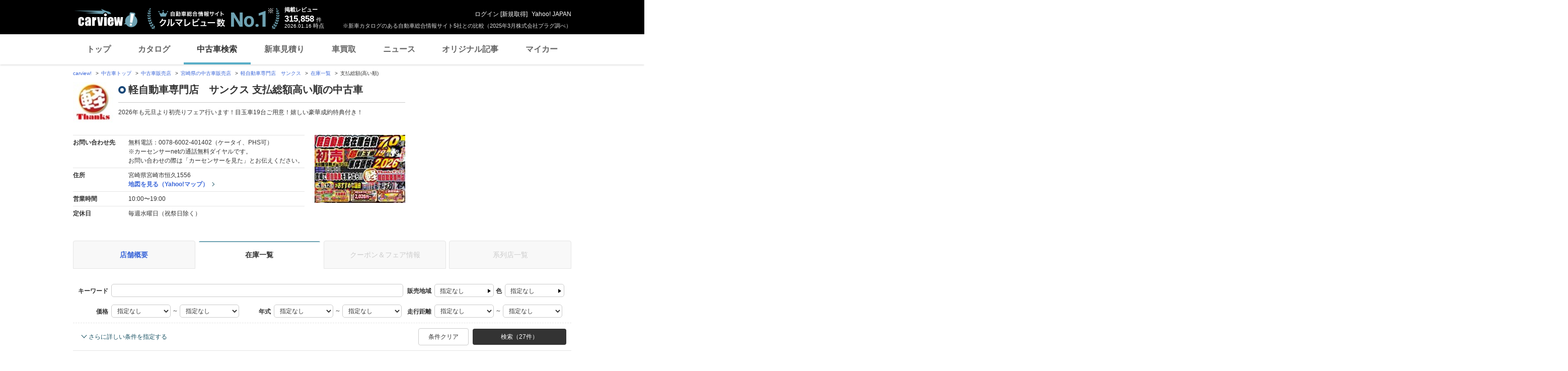

--- FILE ---
content_type: text/html;charset=UTF-8
request_url: https://ucar.carview.yahoo.co.jp/shop/miyazaki/306746002/stock/?sort=TotalPrice&sort_order=-1
body_size: 44885
content:
<!DOCTYPE html>
<html lang="ja">
<head>

    
    
    <script src="https://s.yimg.jp/images/ds/yas/ual-2.11.0.min.js"></script>
    <script>
        window.ualcmds = window.ualcmds || [];
        window.ual = window.ual || function() {
            ualcmds.push(arguments);
        };
        ual('config', 'token', '7ded0efc-cf54-4c85-a4cc-7441b2c52745');
        ual('hit', 'pageview', {
            service: 'carview',
            opttype: 'pc',
            content_id: '',
            id_type: '',
            nopv: false,
            mtestid: "",
            ss_join_id: '',
            ss_join_id_type: '',
        }, {flush: true,});

        window.addEventListener('pageshow', (event) => {
            if (event.persisted === true) {
                ual('hit', 'pageview', {
                    service: 'carview',
                    opttype: 'pc',
                    content_id: '',
                    id_type: '',
                    nopv: false,
                    mtestid: "",
                    ss_join_id: '',
                    ss_join_id_type: '',
                }, {flush: true,});
            }
        });
    </script>


    
    <script>
        let criteoData = {
            
            "pageName":"list",
            
            
            
            "itemList":[
            
            {"pid":"AU6603144325"},
            {"pid":"AU6603151520"},
            {"pid":"AU6639037209"},
            
            ],
            
            
            "itemLists":[
            
            "AU6603144325",
            "AU6603151520",
            "AU6639037209",
            "AU6651810274",
            "AU6661903821",
            
            ],
            
            
            
        }
    </script>


    
    <!-- Google Tag Manager -->
    <script>(function(w,d,s,l,i){w[l]=w[l]||[];w[l].push({'gtm.start':
    new Date().getTime(),event:'gtm.js'});var f=d.getElementsByTagName(s)[0],
    j=d.createElement(s),dl=l!='dataLayer'?'&l='+l:'';j.async=true;j.src=
    'https://www.googletagmanager.com/gtm.js?id='+i+dl;f.parentNode.insertBefore(j,f);
    })(window,document,'script','dataLayer','GTM-TZT4DCRL');</script>
    <!-- End Google Tag Manager -->


    <meta http-equiv="Content-Type" content="text/html; charset=utf-8">
    <meta http-equiv="X-UA-Compatible" content="IE=edge" />
    <link href="https://s.yimg.jp/images/carview/pc/css/cmn.css" rel="stylesheet" type="text/css" media="all" />
    <link href="https://s.yimg.jp/images/carview/pc/css/ucar.css" rel="stylesheet" type="text/css" media="all" />
    <link href="https://ai.yimg.jp/yui/jp/mh/pc/1.0.0/css/std.css" rel="stylesheet" type="text/css" media="all" />
    <link rel="icon" href="https://s.yimg.jp/images/carview/pc/images/cmn/favicon.ico">
    <title>株式会社日の丸タクシー 支払総額高い順の中古車在庫一覧 - carview!</title>
    <meta name="description"
          content="株式会社日の丸タクシー 支払総額高い順の中古車在庫一覧。お問い合わせ前にクーポン＆フェア情報も確認！LINEヤフーが運営する日本最大級の自動車総合情報サイト「carview!（カービュー）」。">
    <meta name="keywords" content="中古車,乗り換え,買い替え,自動車,車,クルマ,Yahoo!,carview,carview!,カービュー,LINEヤフー"><!-- TODO:キーワード追加 -->
    <meta name="google-site-verification" content="5QMm7pR97yFaAsx94TPPYO81Yt1-eZy7l3ncPf3OkaQ" />
    <link rel="canonical" href="https://ucar.carview.yahoo.co.jp/shop/miyazaki/306746002/stock/"/>
    <script src="https://yads.c.yimg.jp/js/yads-async.js"></script>

    
    <script async src="https://s.yimg.jp/images/ds/yas/ya-1.6.2.min.js"></script>
    <script>
        let mtestid = "";
        window.yacmds = window.yacmds || [];
        window.ya = window.ya || function(){yacmds.push(arguments)};
        ya('init', '240050dcb53945e1bdd723346b774ab8', 'cb362952-cae3-4035-be8a-af979a5a9978');
        ya('hit', 'pageview,webPerformance', {
            mtestid: mtestid
        });

        window.addEventListener('pageshow', (event) => {
            if (event.persisted === true) {
                ya('hit', 'pageview,webPerformance', {
                    mtestid: mtestid
                });
            }
        });
    </script>


    
<script>
    (function(i,s,o,g,r,a,m){i['GoogleAnalyticsObject']=r;i[r]=i[r]||function(){
        (i[r].q=i[r].q||[]).push(arguments)},i[r].l=1*new Date();a=s.createElement(o),
        m=s.getElementsByTagName(o)[0];a.async=1;a.src=g;m.parentNode.insertBefore(a,m)
    })(window,document,'script','//www.google-analytics.com/analytics.js','ga');

    ga('create', 'UA-50879924-3', 'auto', {'allowLinker': true});
    ga('require', 'linker');
    ga('linker:autoLink', ['carviewform.yahoo.co.jp'] , true);
    ga('send', 'pageview');

    window.addEventListener('pageshow', (event) => {
        if (event.persisted === true) {
            ga('send', 'pageview');
        }
    });
</script>

<!-- GA4 -->
<script async src="https://www.googletagmanager.com/gtag/js?id=G-LKP6YGDEPH"></script>
<script>
    window.dataLayer = window.dataLayer || [];
    function gtag(){dataLayer.push(arguments);}
    gtag('js', new Date());

    gtag('config', 'G-LKP6YGDEPH', {
        'cookie_domain':window.location.hostname
    });

    window.addEventListener('pageshow', (event) => {
        if (event.persisted === true) {
            gtag('event', 'page_view');
        }
    });
</script>



    <script>
        let pageData = {
            miffy: {
                bucket_id: ""
            }
        };

        if(typeof criteoData != 'undefined'){
           Object.keys(criteoData).forEach(function (key) {
               if(typeof pageData != 'undefined') {
                   pageData[key] = criteoData[key];
               }
           });
        }
    </script>



    <meta name="_csrf">
    
</head>
<body class="yj990 carview-used">


    <!-- Google Tag Manager (noscript) -->
    <noscript>
        <iframe src="https://www.googletagmanager.com/ns.html?id=GTM-TZT4DCRL"
                      height="0" width="0" style="display:none;visibility:hidden"></iframe>
    </noscript>
    <!-- End Google Tag Manager (noscript) -->


<!-- #wrapper/ -->
<div id="wrapper">

    <div id="header">
    <span class="yjGuid"><a name="yjPagetop" id="yjPagetop"></a><img src="https://s.yimg.jp/yui/jp/tmpl/1.1.0/audionav.gif" width="1" height="1" alt="このページの先頭です"></span>
    <span class="yjSkip"><a href="#yjContentsStart"><img src="https://s.yimg.jp/yui/jp/tmpl/1.1.0/audionav.gif" alt="このページの本文へ" width="1" height="1" ></a></span>

    <div id="sh"><!--CustomLogger #sh-->
        <div class="header_common--wrapper">
            <div class="header_common">
                
                
                    <p class="header_common--logo">
                        
                        <a href="https://carview.yahoo.co.jp/">
                        
                        <img src="https://s.yimg.jp/images/carview/common/images/svg/logo_carview_white_large.svg" alt="carview!" width="130" height="36">
                        
                        </a>
                        
                    </p>
                
                
                    <div class="header_common--review_appeal">
                        <img src="https://s.yimg.jp/images/carview/pc/images/cmn/header_car-review_no1.png" alt="自動車総合情報サイト クルマレビュー数 No.1" width="262" height="42">
                        <div class="header_common--review_appeal--note">※新車カタログのある自動車総合情報サイト5社との比較（2025年3月株式会社プラグ調べ）</div>
                    </div>
                    <div class="header_common--review_number">
                        <div class="header_common--review_number--ttl">掲載レビュー</div>
                        <div class="header_common--review_number--count"><a href="https://carview.yahoo.co.jp/ncar/catalog/" data-cl-params="_cl_link:rvwlnk;"><p>315,858</p><div class="size_small">件</div></a></div>
                        <div class="header_common--review_number--time"><time>2026.01.16</time>時点</div>
                    </div>
                    <div class="header_common--user_info">
                        <div class="header_common--user_info--name"><a href="https://login.yahoo.co.jp/config/login?.src=auto&amp;.done=https%3A%2F%2Fucar.carview.yahoo.co.jp%2Fshop%2Fmiyazaki%2F306746002%2Fstock%2F%3Fsort%3DTotalPrice%26sort_order%3D-1">ログイン</a> [<a href="https://account.edit.yahoo.co.jp/registration?.src=www&amp;.done=https%3A%2F%2Fucar.carview.yahoo.co.jp%2Fshop%2Fmiyazaki%2F306746002%2Fstock%2F%3Fsort%3DTotalPrice%26sort_order%3D-1">新規取得</a>]</div>
                        
                        <div class="header_common--user_info--ylogo"><a href="https://www.yahoo.co.jp/">Yahoo! JAPAN</a></div>
                    </div>
                
            </div>
        </div>
    </div><!--ULT /#sh-->

    
        <div id="h_nav"><!--ULT #h_nav-->
            <div class="global_nav_wrapper">
                <nav class="global_nav">
                    <a class="global_nav--item" data-cl-params="_cl_link:top;" href="https://carview.yahoo.co.jp/" data-cl_cl_index="1">トップ</a>
                    <a class="global_nav--item" data-cl-params="_cl_link:ctl;" href="https://carview.yahoo.co.jp/ncar/catalog/" data-cl_cl_index="2">カタログ</a>
                    <a class="global_nav--item is-current" data-cl-params="_cl_link:ucr;" href="https://ucar.carview.yahoo.co.jp/" data-cl_cl_index="3">中古車検索</a>
                    <a class="global_nav--item" data-cl-params="_cl_link:estm;" href="https://carviewform.yahoo.co.jp/newcar/?utm_source=carview&amp;utm_medium=referral&amp;utm_campaign=cv_glonavi_pc&amp;src=cv_glonavi_pc" data-cl_cl_index="4">新車見積り</a>
                    <a class="global_nav--item" data-cl-params="_cl_link:asmt;" href="https://kaitori.carview.co.jp/?src=yahooautos_kaitori_glonavi_pc" data-cl_cl_index="5">車買取</a>
                    <a class="global_nav--item" data-cl-params="_cl_link:news;" href="https://carview.yahoo.co.jp/news/" data-cl_cl_index="6">ニュース</a>
                    <a class="global_nav--item" data-cl-params="_cl_link:art;" href="https://carview.yahoo.co.jp/article/" data-cl_cl_index="7">オリジナル記事</a>
                    <a class="global_nav--item" data-cl-params="_cl_link:myc;" href="https://mycar.yahoo.co.jp/" data-cl_cl_index="8">マイカー</a>
                </nav>
            </div>

        </div><!--ULT /#h_nav-->
    
</div><!--/#header-->


    <!-- EMG/ -->
    <div id="emg">
        <script defer src="https://s.yimg.jp/images/templa/mhdemg/v2/templa.min.js"></script>
<script>
    window.addEventListener('DOMContentLoaded', function () {
        if (typeof YAHOO !== 'undefined' && typeof YAHOO.JP !== 'undefined' && typeof YAHOO.JP.templa.EMG !== 'undefined' && typeof YAHOO.JP.templa.EMG.load !== 'undefined') {
            YAHOO.JP.templa.EMG.load({
                device_id: 'pc',
                disable_emg1: false,
                disable_emg2: false,
                disable_emg3: false
            });
        }
    }, false);
</script>
<div id="TEMPLA_EMG"></div>
    </div>
    <!-- /EMG -->

    <!-- #contents/ -->
    <div id="contents">
        <div id="bclst_ucar"><!--ULT #bclst_ucar-->
            <div>
    <div id="yjContentsHeader">
        <div id="yjBreadcrumbs" class="breadcrumbs">
            <ul>
                <li>
                    <a href="https://carview.yahoo.co.jp/">carview!</a>
                </li>
                
                    <li>
                        <a href="/">中古車トップ</a>
                    </li>
                    
                
                    <li>
                        <a href="/shop/">中古車販売店</a>
                    </li>
                    
                
                    <li>
                        <a href="/shop/miyazaki/">宮崎県の中古車販売店</a>
                    </li>
                    
                
                    <li>
                        <a href="/shop/miyazaki/306746002/">軽自動車専門店　サンクス </a>
                    </li>
                    
                
                    <li>
                        <a href="/shop/miyazaki/306746002/stock/">在庫一覧</a>
                    </li>
                    
                
                    
                    <li>支払総額(高い順)</li>
                
            </ul>
        </div><!--/#yjBreadcrumbs-->
    </div><!--/#yjContentsHeader-->
</div>

        </div><!--ULT /#bclst_ucar-->
        <!-- #ldjson meta -->
        
    <script type="application/ld+json">
        {
  "@context" : "http://schema.org",
  "@type" : "BreadcrumbList",
  "itemListElement" : [ {
    "@type" : "ListItem",
    "position" : 1,
    "item" : {
      "@id" : "https://carview.yahoo.co.jp",
      "name" : "carview!"
    }
  }, {
    "@type" : "ListItem",
    "position" : 2,
    "item" : {
      "@id" : "https://ucar.carview.yahoo.co.jp/",
      "name" : "中古車トップ"
    }
  }, {
    "@type" : "ListItem",
    "position" : 3,
    "item" : {
      "@id" : "https://ucar.carview.yahoo.co.jp/shop/",
      "name" : "中古車販売店"
    }
  }, {
    "@type" : "ListItem",
    "position" : 4,
    "item" : {
      "@id" : "https://ucar.carview.yahoo.co.jp/shop/miyazaki/",
      "name" : "宮崎県の中古車販売店"
    }
  }, {
    "@type" : "ListItem",
    "position" : 5,
    "item" : {
      "@id" : "https://ucar.carview.yahoo.co.jp/shop/miyazaki/306746002/",
      "name" : "軽自動車専門店　サンクス "
    }
  }, {
    "@type" : "ListItem",
    "position" : 6,
    "item" : {
      "@id" : "https://ucar.carview.yahoo.co.jp/shop/miyazaki/306746002/stock/",
      "name" : "在庫一覧"
    }
  }, {
    "@type" : "ListItem",
    "position" : 7,
    "item" : {
      "@id" : "https://ucar.carview.yahoo.co.jp/shop/miyazaki/306746002/stock/",
      "name" : "支払総額(高い順)"
    }
  } ]
}
    </script>

        <!-- /#ldjson meta -->

        <!-- #yjContentsBody/ -->
        <div id="yjContentsBody">
            <span class="yjGuid"><a name="yjContentsStart" id="yjContentsStart"></a><img src="https://s.yimg.jp/yui/jp/tmpl/1.1.0/audionav.gif" alt="ここから本文です" width="1" height="1"></span>
            <!-- #yjMain/ -->
            <div id="yjMain">
                

                <div class="ucar_shop--common_info">
    <div class="ucar_shop--common_info--head">

        <div class="ucar_shop--common_info--head--img">
            <img src="https://autos-pctr.c.yimg.jp/[base64]" width="80" height="60" alt="軽自動車専門店　サンクス null">
        </div>

        <div class="ucar_shop--common_info--head--main">
            <h1 class="ttl--page">軽自動車専門店　サンクス 支払総額高い順の中古車</h1>
            <p class="ucar_shop--common_info--head--main--txt">2026年も元旦より初売りフェア行います！目玉車19台ご用意！嬉しい豪華成約特典付き！</p>
        </div>
    </div>

    <div class="ucar_shop--common_info--body">
        <div class="ucar_shop--common_info--body--main">
            <table class="ucar_shop--common_info--tbl">
                <tbody>
                <tr>
                    <th>お問い合わせ先</th>
                    <td>
                        
                            <p>無料電話：0078-6002-401402（ケータイ、PHS可）</p>
                            <p>※カーセンサーnetの通話無料ダイヤルです。<br>
                                お問い合わせの際は「カーセンサーを見た」とお伝えください。</p>
                        
                        
                    </td>
                </tr>
                <tr>
                    <th>住所</th>
                    <td>
                        <p>宮崎県宮崎市恒久1556</p>
                        <p id="maplnk" class="ucar_shop--arw_lnk">
                            <a href="https://map.yahoo.co.jp/maps?type=scroll&amp;lat=31.88692297&amp;lon=131.42472494&amp;z=16&amp;mode=map&amp;pointer=on&amp;datum=wgs&amp;fa=ks&amp;home=on&amp;hlat=31.88692297&amp;hlon=131.42472494&amp;layout=&amp;ei=utf-8&amp;p=" target="_blank" rel="nofollow noopener">地図を見る（Yahoo!マップ）</a>
                        </p><!--ULT #maplnk-->
                    </td>
                </tr>

                <tr>
                    <th>営業時間</th>
                    <td>10:00〜19:00</td>
                </tr>
                <tr>
                    <th>定休日</th>
                    <td>毎週水曜日（祝祭日除く）</td>
                </tr>
                
                </tbody>
            </table>
        </div>
        <div class="ucar_shop--common_info--body--img"><img src="https://autos-pctr.c.yimg.jp/[base64]" width="200" height="150" alt="軽自動車専門店　サンクス null"></div>
    </div>
</div>
            </div>
            <!-- /#yjMain -->
            <!-- #yjSub/ -->
            <div id="yjSub">
                <!-- ad LREC/ -->
                <div id="yjLrec">
                    <div id="ad-lrec"></div>
                </div>
                <!-- /ad LREC -->
            </div>
            <!-- /#yjSub -->
        </div>
        <!-- /#yjContentsBody -->

        <!-- one_column--area/ -->
        <div class="one_column--area">
            <div class="ucar_shop--shop_content_tab"><!-- 店舗情報タブ/ -->
    <div id="tab"><!--ULT #tab-->
        <ul class="ucar_shop--shop_content_tab--list">

            
            
                <li class="ucar_shop--shop_content_tab--list--item">
                    <a href="/shop/miyazaki/306746002/">店舗概要</a>
                </li>
            
            
            
            
            
                <li class="ucar_shop--shop_content_tab--list--item current">
                    <a href="/shop/miyazaki/306746002/stock/">在庫一覧</a>
                </li>
            
            
            

            
            
            
            
                <li class="ucar_shop--shop_content_tab--list--item disabled">
                    <a href="#">クーポン＆フェア情報</a>
                </li>
            

            
            
            
            
                <li class="ucar_shop--shop_content_tab--list--item disabled">
                    <a href="#">系列店一覧</a>
                </li>
            

        </ul><!--ULT /#tab-->
    </div>
</div>
<!-- /店舗情報タブ -->


            
                <!-- 条件絞り込み検索/ -->
                <form action="/shop/306746002/stock/" method="GET" id="condsrch">
    <input type="hidden" name="shopId" id="shopId" value="306746002"/>
    <div id="srcframe"><!--ULT #srcframe-->
        <div  class="condition_filter--block condition_filter--block-wide">
            <div class="condition_filter--main_filtering">
                <div class="condition_filter--main_filtering--inner">
                    <dl class="filtering_setting--box filtering_setting--box-keyword">
                        <dt class="filtering_setting--box--ttl">キーワード</dt>
                        <dd class="filtering_setting--box--body">
                            <p><input type="text" name="q" class="filtering_setting--text_input w-wide sendBeaconLog" data-cl-params="_cl_module:condsrch;_cl_link:keyword" id="q" value=""></p>
                            <input type="hidden" name="ei" value="utf-8">
                        </dd>
                    </dl>
                    <dl class="filtering_setting--box filtering_setting--box-sales_area">
                        <dt class="filtering_setting--box--ttl">販売地域</dt>
                        <dd class="filtering_setting--box--body">
                            <noscript>
                                指定できません
                            </noscript>
                            <p id="choiceArea"><a href="#stateSelect" class="btn-modal-open btn-select-condition sendBeaconLog" id="prefText" data-cl-params="_cl_module:condsrch;_cl_link:prefText">指定なし</a></p>
                            <!-- condition_select--mod/ -->
                            <div id="stateSelect" style="display: none">
                                <div class="condition_select--mod state-select">
                                    <h2 class="condition_select--ttl">都道府県を選ぶ</h2>
                                    <div class="condition_select--body">

                                    </div>
                                    <div class="condition_select--submit in-modal">
                                        <a href="javascript:;" class="condition_select--submit_btn" id="stateFix">都道府県を決定</a>
                                    </div>
                                </div>
                            </div>
                            <!-- /condition_select--mod -->
                        </dd>
                    </dl>
                    <dl class="filtering_setting--box filtering_setting--box-color">
                        <dt class="filtering_setting--box--ttl">色</dt>
                        <dd class="filtering_setting--box--body">
                            <noscript>
                                指定できません
                            </noscript>
                            <p id="choiceColor" style=""><a href="#colorSelect" class="btn-modal-open btn-select-condition sendBeaconLog" id="colorText" data-cl-params="_cl_module:condsrch;_cl_link:colorText">指定なし</a></p>
                            <!-- condition_select--mod/ -->
                            <div id="colorSelect" style="display: none">
                                <div class="condition_select--mod color-select">
                                    <h2 class="condition_select--ttl">ボディカラー(色)を選ぶ</h2>
                                    <div class="condition_select--body">
                                        <ul class="condition_select--color_list">
                                            <li class="condition_select--color_list--item">
                                                <input type="checkbox" id="clr1" name="color" value="1" class="hidden"><input type="hidden" name="_color" value="on"/><label class="checkbox--used" for="clr1"><span class="ico_clr clr_white"></span>白</label>
                                            </li>
                                            <li class="condition_select--color_list--item">
                                                <input type="checkbox" id="clr2" name="color" value="2" class="hidden"><input type="hidden" name="_color" value="on"/><label class="checkbox--used" for="clr2"><span class="ico_clr clr_pearl"></span>真珠(パール)</label>
                                            </li>
                                            <li class="condition_select--color_list--item">
                                                <input type="checkbox" id="clr3" name="color" value="3" class="hidden"><input type="hidden" name="_color" value="on"/><label class="checkbox--used" for="clr3"><span class="ico_clr clr_red"></span>赤</label>
                                            </li>
                                            <li class="condition_select--color_list--item">
                                                <input type="checkbox" id="clr4" name="color" value="4" class="hidden"><input type="hidden" name="_color" value="on"/><label class="checkbox--used" for="clr4"><span class="ico_clr clr_blue"></span>青</label>
                                            </li>
                                            <li class="condition_select--color_list--item">
                                                <input type="checkbox" id="clr5" name="color" value="5" class="hidden"><input type="hidden" name="_color" value="on"/><label class="checkbox--used" for="clr5"><span class="ico_clr clr_navy"></span>紺</label>
                                            </li>
                                            <li class="condition_select--color_list--item">
                                                <input type="checkbox" id="clr6" name="color" value="6" class="hidden"><input type="hidden" name="_color" value="on"/><label class="checkbox--used" for="clr6"><span class="ico_clr clr_green"></span>緑</label>
                                            </li>
                                            <li class="condition_select--color_list--item">
                                                <input type="checkbox" id="clr7" name="color" value="7" class="hidden"><input type="hidden" name="_color" value="on"/><label class="checkbox--used" for="clr7"><span class="ico_clr clr_black"></span>黒</label>
                                            </li>
                                            <li class="condition_select--color_list--item">
                                                <input type="checkbox" id="clr8" name="color" value="8" class="hidden"><input type="hidden" name="_color" value="on"/><label class="checkbox--used" for="clr8"><span class="ico_clr clr_brown"></span>茶</label>
                                            </li>
                                            <li class="condition_select--color_list--item">
                                                <input type="checkbox" id="clr11" name="color" value="11" class="hidden"><input type="hidden" name="_color" value="on"/><label class="checkbox--used" for="clr11"><span class="ico_clr clr_yellow"></span>黄</label>
                                            </li>
                                            <li class="condition_select--color_list--item">
                                                <input type="checkbox" id="clr12" name="color" value="12" class="hidden"><input type="hidden" name="_color" value="on"/><label class="checkbox--used" for="clr12"><span class="ico_clr clr_orange"></span>橙(オレンジ)</label>
                                            </li>
                                            <li class="condition_select--color_list--item">
                                                <input type="checkbox" id="clr9" name="color" value="9" class="hidden"><input type="hidden" name="_color" value="on"/><label class="checkbox--used" for="clr9"><span class="ico_clr clr_gold"></span>金</label>
                                            </li>
                                            <li class="condition_select--color_list--item">
                                                <input type="checkbox" id="clr10" name="color" value="10" class="hidden"><input type="hidden" name="_color" value="on"/><label class="checkbox--used" for="clr10"><span class="ico_clr clr_silver"></span>銀</label>
                                            </li>
                                            <li class="condition_select--color_list--item">
                                                <input type="checkbox" id="clr13" name="color" value="13" class="hidden"><input type="hidden" name="_color" value="on"/><label class="checkbox--used" for="clr13"><span class="ico_clr clr_pink"></span>桃</label>
                                            </li>
                                            <li class="condition_select--color_list--item">
                                                <input type="checkbox" id="clr14" name="color" value="14" class="hidden"><input type="hidden" name="_color" value="on"/><label class="checkbox--used" for="clr14"><span class="ico_clr clr_purple"></span>紫</label>
                                            </li>
                                            <li class="condition_select--color_list--item">
                                                <input type="checkbox" id="clr15" name="color" value="15" class="hidden"><input type="hidden" name="_color" value="on"/><label class="checkbox--used" for="clr15"><span class="ico_clr clr_gray"></span>灰</label>
                                            </li>
                                            <li class="condition_select--color_list--item">
                                                <input type="checkbox" id="clr16" name="color" value="16" class="hidden"><input type="hidden" name="_color" value="on"/><label class="checkbox--used" for="clr16"><span class="ico_clr clr_other-on_color"></span>その他</label>
                                            </li>
                                        </ul>
                                    </div>
                                    <div class="condition_select--submit in-modal">
                                        <a href="javascript:;" class="condition_select--submit_btn" id="colorFix"><span class="ico-search"></span>ボディカラー(色)を決定</a>
                                    </div>
                                </div>
                            </div>
                            <!-- /condition_select--mod -->
                        </dd>
                    </dl>
                </div>
                <div class="condition_filter--main_filtering--inner">
                    <dl class="filtering_setting--box filtering_setting--box-price_range">
                        <dt class="filtering_setting--box--ttl">価格</dt>
                        <dd class="filtering_setting--box--body">
                            <p>
                                <select name="price_min" class="filtering_setting--select">
                                    <option value="">指定なし</option>
                                    <option value="100000">10万円</option>
                                    <option value="200000">20万円</option>
                                    <option value="300000">30万円</option>
                                    <option value="400000">40万円</option>
                                    <option value="500000">50万円</option>
                                    <option value="600000">60万円</option>
                                    <option value="700000">70万円</option>
                                    <option value="800000">80万円</option>
                                    <option value="900000">90万円</option>
                                    <option value="1000000">100万円</option>
                                    <option value="1200000">120万円</option>
                                    <option value="1400000">140万円</option>
                                    <option value="1600000">160万円</option>
                                    <option value="1800000">180万円</option>
                                    <option value="2000000">200万円</option>
                                    <option value="2500000">250万円</option>
                                    <option value="3000000">300万円</option>
                                    <option value="3500000">350万円</option>
                                    <option value="4000000">400万円</option>
                                    <option value="4500000">450万円</option>
                                    <option value="5000000">500万円</option>
                                    <option value="6000000">600万円</option>
                                    <option value="7000000">700万円</option>
                                    <option value="8000000">800万円</option>
                                    <option value="9000000">900万円</option>
                                    <option value="10000000">1000万円</option>
                                </select> ～
                                <select name="price_max" class="filtering_setting--select">
                                    <option value="">指定なし</option>
                                    <option value="100000">10万円</option>
                                    <option value="200000">20万円</option>
                                    <option value="300000">30万円</option>
                                    <option value="400000">40万円</option>
                                    <option value="500000">50万円</option>
                                    <option value="600000">60万円</option>
                                    <option value="700000">70万円</option>
                                    <option value="800000">80万円</option>
                                    <option value="900000">90万円</option>
                                    <option value="1000000">100万円</option>
                                    <option value="1200000">120万円</option>
                                    <option value="1400000">140万円</option>
                                    <option value="1600000">160万円</option>
                                    <option value="1800000">180万円</option>
                                    <option value="2000000">200万円</option>
                                    <option value="2500000">250万円</option>
                                    <option value="3000000">300万円</option>
                                    <option value="3500000">350万円</option>
                                    <option value="4000000">400万円</option>
                                    <option value="4500000">450万円</option>
                                    <option value="5000000">500万円</option>
                                    <option value="6000000">600万円</option>
                                    <option value="7000000">700万円</option>
                                    <option value="8000000">800万円</option>
                                    <option value="9000000">900万円</option>
                                    <option value="10000000">1000万円</option>
                                </select>
                            </p>
                        </dd>
                    </dl>
                    <dl class="filtering_setting--box filtering_setting--box-model_year">
                        <dt class="filtering_setting--box--ttl">年式</dt>
                        <dd class="filtering_setting--box--body">
                            <p>
                                <select name="year_min" class="filtering_setting--select">
                                    <option value="">指定なし</option>
                                    <option value="2027">2027年</option>
                                    <option value="2026">2026年</option>
                                    <option value="2025">2025年</option>
                                    <option value="2024">2024年</option>
                                    <option value="2023">2023年</option>
                                    <option value="2022">2022年</option>
                                    <option value="2021">2021年</option>
                                    <option value="2020">2020年</option>
                                    <option value="2019">2019年</option>
                                    <option value="2018">2018年</option>
                                    <option value="2017">2017年</option>
                                    <option value="2016">2016年</option>
                                    <option value="2015">2015年</option>
                                    <option value="2014">2014年</option>
                                    <option value="2013">2013年</option>
                                    <option value="2012">2012年</option>
                                    <option value="2011">2011年</option>
                                    <option value="2010">2010年</option>
                                    <option value="2009">2009年</option>
                                    <option value="2008">2008年</option>
                                    <option value="2007">2007年</option>
                                    <option value="2006">2006年</option>
                                    <option value="2005">2005年</option>
                                    <option value="2004">2004年</option>
                                    <option value="2003">2003年</option>
                                    <option value="2002">2002年</option>
                                    <option value="2001">2001年</option>
                                    <option value="2000">2000年</option>
                                    <option value="1999">1999年</option>
                                    <option value="1998">1998年</option>
                                    <option value="1997">1997年</option>
                                    <option value="1996">1996年</option>
                                    <option value="1995">1995年</option>
                                    <option value="1994">1994年</option>
                                    <option value="1993">1993年</option>
                                    <option value="1992">1992年</option>
                                    <option value="1991">1991年</option>
                                    <option value="1990">1990年</option>
                                    <option value="1989">1989年</option>
                                    <option value="1988">1988年</option>
                                </select> ～
                                <select name="year_max" class="filtering_setting--select">
                                    <option value="">指定なし</option>
                                    <option value="2027">2027年</option>
                                    <option value="2026">2026年</option>
                                    <option value="2025">2025年</option>
                                    <option value="2024">2024年</option>
                                    <option value="2023">2023年</option>
                                    <option value="2022">2022年</option>
                                    <option value="2021">2021年</option>
                                    <option value="2020">2020年</option>
                                    <option value="2019">2019年</option>
                                    <option value="2018">2018年</option>
                                    <option value="2017">2017年</option>
                                    <option value="2016">2016年</option>
                                    <option value="2015">2015年</option>
                                    <option value="2014">2014年</option>
                                    <option value="2013">2013年</option>
                                    <option value="2012">2012年</option>
                                    <option value="2011">2011年</option>
                                    <option value="2010">2010年</option>
                                    <option value="2009">2009年</option>
                                    <option value="2008">2008年</option>
                                    <option value="2007">2007年</option>
                                    <option value="2006">2006年</option>
                                    <option value="2005">2005年</option>
                                    <option value="2004">2004年</option>
                                    <option value="2003">2003年</option>
                                    <option value="2002">2002年</option>
                                    <option value="2001">2001年</option>
                                    <option value="2000">2000年</option>
                                    <option value="1999">1999年</option>
                                    <option value="1998">1998年</option>
                                    <option value="1997">1997年</option>
                                    <option value="1996">1996年</option>
                                    <option value="1995">1995年</option>
                                    <option value="1994">1994年</option>
                                    <option value="1993">1993年</option>
                                    <option value="1992">1992年</option>
                                    <option value="1991">1991年</option>
                                    <option value="1990">1990年</option>
                                    <option value="1989">1989年</option>
                                    <option value="1988">1988年</option>
                                </select>
                            </p>
                        </dd>
                    </dl>
                    <dl class="filtering_setting--box filtering_setting--box-mileage">
                        <dt class="filtering_setting--box--ttl">走行距離</dt>
                        <dd class="filtering_setting--box--body">
                            <p>
                                <select name="distance_min" class="filtering_setting--select">
                                    <option value="">指定なし</option>
                                    <option value="1000">1000km</option>
                                    <option value="5000">5000km</option>
                                    <option value="10000">1万km</option>
                                    <option value="20000">2万km</option>
                                    <option value="30000">3万km</option>
                                    <option value="40000">4万km</option>
                                    <option value="50000">5万km</option>
                                    <option value="60000">6万km</option>
                                    <option value="70000">7万km</option>
                                    <option value="80000">8万km</option>
                                    <option value="90000">9万km</option>
                                    <option value="100000">10万km</option>
                                    <option value="150000">15万km</option>
                                </select> ～
                                <select name="distance_max" class="filtering_setting--select">
                                    <option value="">指定なし</option>
                                    <option value="1000">1000km</option>
                                    <option value="5000">5000km</option>
                                    <option value="10000">1万km</option>
                                    <option value="20000">2万km</option>
                                    <option value="30000">3万km</option>
                                    <option value="40000">4万km</option>
                                    <option value="50000">5万km</option>
                                    <option value="60000">6万km</option>
                                    <option value="70000">7万km</option>
                                    <option value="80000">8万km</option>
                                    <option value="90000">9万km</option>
                                    <option value="100000">10万km</option>
                                    <option value="150000">15万km</option>
                                </select>
                            </p>
                        </dd>
                    </dl>
                </div>
            </div>
            <div class="condition_filter--sub_filtering">
                <table class="condition_filter--sub_filtering--tbl">
                    <tbody>
                    <tr>
                        <th>車両条件</th>
                        <td>
                            <div class="condition_filter--sub_filtering--inner">
                                <dl class="filtering_setting--box">
                                    <dt class="filtering_setting--box--ttl">ボディタイプ</dt>
                                    <dd class="filtering_setting--box--body">
                                        <select name="body_type" class="filtering_setting--select w-max">
                                            <option value="">指定なし</option>
                                            <option value="S">セダン</option>
                                            <option value="M">ミニバン</option>
                                            <option value="D">ハッチバック</option>
                                            <option value="W">ステーションワゴン</option>
                                            <option value="X">SUV・クロカン</option>
                                            <option value="C">クーペ・スポーツカー</option>
                                            <option value="O">オープンカー</option>
                                            <option value="K">軽自動車</option>
                                            <option value="N">その他</option>
                                        </select>
                                    </dd>
                                </dl>
                                <dl class="filtering_setting--box">
                                    <dt class="filtering_setting--box--ttl">ミッション</dt>
                                    <dd class="filtering_setting--box--body">
                                        <select name="transmission" class="filtering_setting--select w-max">
                                            <option value="">指定なし</option>
                                            <option value="1">AT/CVT</option>
                                            <option value="2">MT</option>
                                        </select>
                                    </dd>
                                </dl>
                                <dl class="filtering_setting--box">
                                    <dt class="filtering_setting--box--ttl">ハンドル</dt>
                                    <dd class="filtering_setting--box--body">
                                        <select name="handle" class="filtering_setting--select w-max">
                                            <option value="">指定なし</option>
                                            <option value="1">右ハンドル</option>
                                            <option value="2">左ハンドル</option>
                                        </select>
                                    </dd>
                                </dl>
                                <dl class="filtering_setting--box">
                                    <dt class="filtering_setting--box--ttl">エンジン種別</dt>
                                    <dd class="filtering_setting--box--body">
                                        <select name="engine" class="filtering_setting--select w-max">
                                            <option value="">指定なし</option>
                                            <option value="1">ガソリン</option>
                                            <option value="2">ディーゼル</option>
                                            <option value="3">ハイブリッド</option>
                                            <option value="4">電気</option>
                                            <option value="9">その他</option>
                                        </select>
                                    </dd>
                                </dl>
                                <dl class="filtering_setting--box">
                                    <dt class="filtering_setting--box--ttl">使用燃料</dt>
                                    <dd class="filtering_setting--box--body">
                                        <select name="fuel" class="filtering_setting--select w-max">
                                            <option value="">指定なし</option>
                                            <option value="1">レギュラー</option>
                                            <option value="2">ハイオク</option>
                                            <option value="3">軽油</option>
                                        </select>
                                    </dd>
                                </dl>
                                <dl class="filtering_setting--box">
                                    <dt class="filtering_setting--box--ttl">乗車定員</dt>
                                    <dd class="filtering_setting--box--body">
                                        <select name="capacity" class="filtering_setting--select w-max">
                                            <option value="">指定なし</option>
                                            <option value="2">2名</option>
                                            <option value="3">3名</option>
                                            <option value="4">4名</option>
                                            <option value="5">5名</option>
                                            <option value="6">6名</option>
                                            <option value="7">7名</option>
                                            <option value="8">8名</option>
                                            <option value="9">9名</option>
                                            <option value="10">10名以上</option>
                                        </select>
                                    </dd>
                                </dl>
                                <dl class="filtering_setting--box">
                                    <dt class="filtering_setting--box--ttl">修復歴</dt>
                                    <dd class="filtering_setting--box--body">
                                        <select name="reparation" class="filtering_setting--select w-max">
                                            <option value="">指定なし</option>
                                            <option value="1">なし</option>
                                            <option value="2">あり</option>
                                        </select>
                                    </dd>
                                </dl>
                                <dl class="filtering_setting--box">
                                    <dt class="filtering_setting--box--ttl">車検残</dt>
                                    <dd class="filtering_setting--box--body">
                                        <select name="inspection" class="filtering_setting--select w-max">
                                            <option value="">指定なし</option>
                                            <option value="6">半年以上</option>
                                            <option value="12">1年以上</option>
                                        </select>
                                    </dd>
                                </dl>
                                <dl class="filtering_setting--box">
                                    <dt class="filtering_setting--box--ttl">スライドドア</dt>
                                    <dd class="filtering_setting--box--body">
                                        <select name="slidedoor" class="filtering_setting--select w-max">
                                            <option value="">指定なし</option>
                                            <option value="1">両側電動</option>
                                            <option value="4">片側電動</option>
                                            <option value="2">両側(片側のみ電動)</option>
                                        </select>
                                    </dd>
                                </dl>
                                <dl class="filtering_setting--box">
                                    <dt class="filtering_setting--box--ttl">排気量</dt>
                                    <dd class="filtering_setting--box--body">
                                        <select name="displacement_min" class="filtering_setting--select w-short mg5r">
                                            <option value="">指定なし</option>
                                            <option value="550">550cc</option>
                                            <option value="660">660cc</option>
                                            <option value="1000">1,000cc</option>
                                            <option value="1500">1,500cc</option>
                                            <option value="2000">2,000cc</option>
                                            <option value="2500">2,500cc</option>
                                            <option value="3000">3,000cc</option>
                                            <option value="3500">3,500cc</option>
                                            <option value="4000">4,000cc</option>
                                            <option value="4500">4,500cc</option>
                                            <option value="5000">5,000cc</option>
                                            <option value="5500">5,500cc</option>
                                            <option value="6000">6,000cc</option>
                                        </select>～
                                        <select name="displacement_max" class="filtering_setting--select w-short mg5l">
                                            <option value="">指定なし</option>
                                            <option value="550">550cc</option>
                                            <option value="660">660cc</option>
                                            <option value="1000">1,000cc</option>
                                            <option value="1500">1,500cc</option>
                                            <option value="2000">2,000cc</option>
                                            <option value="2500">2,500cc</option>
                                            <option value="3000">3,000cc</option>
                                            <option value="3500">3,500cc</option>
                                            <option value="4000">4,000cc</option>
                                            <option value="4500">4,500cc</option>
                                            <option value="5000">5,000cc</option>
                                            <option value="5500">5,500cc</option>
                                            <option value="6000">6,000cc</option>
                                        </select>
                                    </dd>
                                </dl>
                            </div>
                            <ul class="filtering_setting--list">
                                <li class="filtering_setting--list--item">
                                    <p>
                                        
                                            
                                            
                                            
                                            
                                                <input type="checkbox" value="awd"
                                                       id="awd" name="baseCondition" class="hidden">
                                            
                                        
                                        <label for="awd" class="checkbox--used">4WD</label>
                                    </p>
                                </li>
                                <li class="filtering_setting--list--item">
                                    <p>
                                        
                                            
                                            
                                            
                                            
                                                <input type="checkbox" value="blotter"
                                                       id="blotter" name="baseCondition" class="hidden">
                                            
                                        
                                        <label for="blotter" class="checkbox--used">定期点検記録簿</label>
                                    </p>
                                </li>
                                <li class="filtering_setting--list--item">
                                    <p>
                                        
                                            
                                            
                                            
                                            
                                                <input type="checkbox" value="welfare"
                                                       id="welfare" name="baseCondition" class="hidden">
                                            
                                        
                                        <label for="welfare" class="checkbox--used">福祉車両</label>
                                    </p>
                                </li>
                                <li class="filtering_setting--list--item">
                                    <p>
                                        
                                            
                                            
                                            
                                            
                                                <input type="checkbox" value="campervan"
                                                       id="campervan" name="baseCondition" class="hidden">
                                            
                                        
                                        <label for="campervan" class="checkbox--used">キャンピングカー</label>
                                    </p>
                                </li>
                                <li class="filtering_setting--list--item">
                                    <p>
                                        
                                            
                                                <input type="checkbox" value="keiflag"
                                                       id="keiflag" name="other" class="hidden">
                                            
                                            
                                            
                                            
                                        
                                        <label for="keiflag" class="checkbox--used">軽自動車を除く</label>
                                    </p>
                                </li>
                                <li class="filtering_setting--list--item">
                                    <p>
                                        
                                            
                                            
                                                <input type="checkbox" value="nosmoking"
                                                       id="nosmoking" name="amenity" class="hidden">
                                            
                                            
                                            
                                        
                                        <label for="nosmoking" class="checkbox--used">禁煙車</label>
                                    </p>
                                </li>
                                <li class="filtering_setting--list--item">
                                    <p>
                                        
                                            
                                            
                                            
                                                <input type="checkbox" value="cold_area"
                                                       id="cold_area" name="equipment" class="hidden">
                                            
                                            
                                        
                                        <label for="cold_area" class="checkbox--used">寒冷地仕様車</label>
                                    </p>
                                </li>
                                <li class="filtering_setting--list--item">
                                    <p class="mg10t">
                                    <p><input type="checkbox" value="turbo" id="turbo" name="baseCondition"
                                              class="hidden">
                                        <label class="checkbox--used" for="turbo">過給器設定モデル<span class="supllement">（ターボ・スーパーチャージャーなど）</span></label>
                                    </p>
                                </li>
                            </ul>
                        </td>
                    </tr>
                    <tr>
                        <th>基本装備</th>
                        <td>
                            <ul class="filtering_setting--list">
                                <li class="filtering_setting--list--item">
                                    <p>
                                        
                                            
                                            
                                            
                                                <input type="checkbox" value="keyless_entry" id="keyless_entry"
                                                       name="equipment" class="hidden">
                                            
                                        
                                        <label for="keyless_entry" class="checkbox--used">キーレスエントリー</label>
                                    </p>
                                </li>
                                <li class="filtering_setting--list--item">
                                    <p>
                                        
                                            
                                            
                                            
                                                <input type="checkbox" value="smart_key" id="smart_key"
                                                       name="equipment" class="hidden">
                                            
                                        
                                        <label for="smart_key" class="checkbox--used">スマートキー</label>
                                    </p>
                                </li>
                                <li class="filtering_setting--list--item">
                                    <p>
                                        
                                            
                                            
                                            
                                                <input type="checkbox" value="power_window" id="power_window"
                                                       name="equipment" class="hidden">
                                            
                                        
                                        <label for="power_window" class="checkbox--used">パワーウィンドウ</label>
                                    </p>
                                </li>
                                <li class="filtering_setting--list--item">
                                    <p>
                                        
                                            
                                            
                                            
                                                <input type="checkbox" value="power_steering" id="power_steering"
                                                       name="equipment" class="hidden">
                                            
                                        
                                        <label for="power_steering" class="checkbox--used">パワステ</label>
                                    </p>
                                </li>
                                <li class="filtering_setting--list--item">
                                    <p>
                                        
                                            
                                            
                                            
                                                <input type="checkbox" value="air_conditioning" id="air_conditioning"
                                                       name="equipment" class="hidden">
                                            
                                        
                                        <label for="air_conditioning" class="checkbox--used">エアコン・クーラー</label>
                                    </p>
                                </li>
                                <li class="filtering_setting--list--item">
                                    <p>
                                        
                                            
                                            
                                            
                                                <input type="checkbox" value="dual_ac" id="dual_ac"
                                                       name="equipment" class="hidden">
                                            
                                        
                                        <label for="dual_ac" class="checkbox--used">Wエアコン</label>
                                    </p>
                                </li>
                                <li class="filtering_setting--list--item">
                                    <p>
                                        
                                            
                                                <input type="checkbox" value="dischargeheadlamp" id="dischargeheadlamp"
                                                       name="ease" class="hidden">
                                            
                                            
                                            
                                        
                                        <label for="dischargeheadlamp" class="checkbox--used">ディスチャージドランプ</label>
                                    </p>
                                </li>
                                <li class="filtering_setting--list--item">
                                    <p>
                                        
                                            
                                            
                                            
                                                <input type="checkbox" value="led_headlights" id="led_headlights"
                                                       name="equipment" class="hidden">
                                            
                                        
                                        <label for="led_headlights" class="checkbox--used">LEDヘッドライト</label>
                                    </p>
                                </li>
                                <li class="filtering_setting--list--item">
                                    <p>
                                        
                                            
                                            
                                                <input type="checkbox" value="etc" id="etc"
                                                       name="amenity" class="hidden">
                                            
                                            
                                        
                                        <label for="etc" class="checkbox--used">ETC</label>
                                    </p>
                                </li>
                                <li class="filtering_setting--list--item">
                                    <p>
                                        
                                            
                                            
                                            
                                                <input type="checkbox" value="anti_theft" id="anti_theft"
                                                       name="equipment" class="hidden">
                                            
                                        
                                        <label for="anti_theft" class="checkbox--used">盗難防止装置</label>
                                    </p>
                                </li>
                                <li class="filtering_setting--list--item">
                                    <p>
                                        
                                            
                                            
                                            
                                                <input type="checkbox" value="sunroof" id="sunroof"
                                                       name="equipment" class="hidden">
                                            
                                        
                                        <label for="sunroof" class="checkbox--used">サンルーフ</label>
                                    </p>
                                </li>
                                <li class="filtering_setting--list--item">
                                    <p>
                                        
                                            
                                            
                                            
                                                <input type="checkbox" value="rear_monitor" id="rear_monitor"
                                                       name="equipment" class="hidden">
                                            
                                        
                                        <label for="rear_monitor" class="checkbox--used">後席モニター</label>
                                    </p>
                                </li>
                                <li class="filtering_setting--list--item">
                                    <p>
                                        
                                            
                                            
                                            
                                                <input type="checkbox" value="electric_tailgate" id="electric_tailgate"
                                                       name="equipment" class="hidden">
                                            
                                        
                                        <label for="electric_tailgate" class="checkbox--used">電動リアゲート</label>
                                    </p>
                                </li>
                            </ul>
                            <div class="condition_filter--sub_filtering--inner double--item mg10t">
                                <dl class="filtering_setting--box">
                                    <dt class="filtering_setting--box--ttl">オーディオ関連</dt>
                                    <dd class="filtering_setting--box--body">
                                        <select name="equipment" class="filtering_setting--select">
                                            <option value="">指定なし</option>
                                            <option value="cd_player">CD</option>
                                            <option value="md_player">MD</option>
                                            <option value="cd_md_player">CD&amp;MD</option>
                                            <option value="music_server">ミュージックサーバー</option>
                                            <option value="music_player">ミュージックプレーヤー接続可</option>
                                        </select>
                                    </dd>
                                    <dt class="filtering_setting--box--ttl">カーナビ・TV・DVD</dt>
                                    <dd class="filtering_setting--box--body">
                                        <select name="amenity" class="filtering_setting--select">
                                            <option value="">指定なし</option>
                                            <option value="navigation">カーナビ付き</option>
                                            <option value="cd_navigation">CDナビ</option>
                                            <option value="dvd_navigation">DVDナビ</option>
                                            <option value="hdd_navigation">HDDナビ</option>
                                            <option value="memory_navigation">メモリーナビ他</option>
                                            <option value="tv">TV付</option>
                                            <option value="oneseg_tv">ワンセグTV</option>
                                            <option value="fullseg_tv">フルセグTV</option>
                                            <option value="navigation_tv">カーナビ&amp;TV</option>
                                            <option value="dvd_playback">DVD再生</option>
                                            <option value="blu_ray_playback">ブルーレイ再生</option>
                                        </select>
                                    </dd>
                                </dl>
                            </div>
                        </td>
                    </tr>
                    <tr>
                        <th>安全性能</th>
                        <td>
                            <ul class="filtering_setting--list">
                                <li class="filtering_setting--list--item">
                                    <p><input type="checkbox" value="abs" id="abs"
                                              name="ease" class="hidden">
                                        <label for="abs" class="checkbox--used">ABS</label>
                                    </p>
                                </li>
                                <li class="filtering_setting--list--item">
                                    <p><input type="checkbox" value="collision_brake" id="collision_brake"
                                              name="ease" class="hidden">
                                        <label for="collision_brake" class="checkbox--used">衝突被害軽減ブレーキ</label>
                                    </p>
                                </li>
                                <li class="filtering_setting--list--item">
                                    <p><input type="checkbox" value="cruise_control" id="cruise_control"
                                              name="ease" class="hidden">
                                        <label for="cruise_control" class="checkbox--used">クルーズコントロール</label>
                                    </p>
                                </li>
                                <li class="filtering_setting--list--item">
                                    <p><input type="checkbox" value="parking_assist" id="parking_assist"
                                              name="ease" class="hidden">
                                        <label for="parking_assist" class="checkbox--used">パーキングアシスト</label>
                                    </p>
                                </li>
                                <li class="filtering_setting--list--item">
                                    <p><input type="checkbox" value="traction_control" id="traction_control"
                                              name="ease" class="hidden">
                                        <label for="traction_control" class="checkbox--used">横滑り防止装置</label>
                                    </p>
                                </li>
                                <li class="filtering_setting--list--item">
                                    <p><input type="checkbox" value="obstacle_sensor" id="obstacle_sensor"
                                              name="ease" class="hidden">
                                        <label for="obstacle_sensor" class="checkbox--used">障害物センサー</label>
                                    </p>
                                </li>
                                <li class="filtering_setting--list--item">
                                    <p><input type="checkbox" value="airbag" id="airbag"
                                              name="ease" class="hidden">
                                        <label for="airbag" class="checkbox--used">運転席エアバッグ</label>
                                    </p>
                                </li>
                                <li class="filtering_setting--list--item">
                                    <p><input type="checkbox" value="passenger_airbag" id="passenger_airbag"
                                              name="ease" class="hidden">
                                        <label for="passenger_airbag" class="checkbox--used">助手席エアバッグ</label>
                                    </p>
                                </li>
                                <li class="filtering_setting--list--item">
                                    <p><input type="checkbox" value="side_airbag" id="side_airbag"
                                              name="ease" class="hidden">
                                        <label for="side_airbag" class="checkbox--used">サイドエアバッグ</label>
                                    </p>
                                </li>
                                <li class="filtering_setting--list--item">
                                    <p><input type="checkbox" value="curtain_airbag" id="curtain_airbag"
                                              name="ease" class="hidden">
                                        <label for="curtain_airbag" class="checkbox--used">カーテンエアバッグ</label>
                                    </p>
                                </li>
                                <li class="filtering_setting--list--item">
                                    <p><input type="checkbox" value="front_camera" id="front_camera"
                                              name="ease" class="hidden">
                                        <label for="front_camera" class="checkbox--used">フロントカメラ</label>
                                    </p>
                                </li>
                                <li class="filtering_setting--list--item">
                                    <p><input type="checkbox" value="side_camera" id="side_camera"
                                              name="ease" class="hidden">
                                        <label for="side_camera" class="checkbox--used">サイドカメラ</label>
                                    </p>
                                </li>
                                <li class="filtering_setting--list--item">
                                    <p><input type="checkbox" value="rear_camera" id="rear_camera"
                                              name="ease" class="hidden">
                                        <label for="rear_camera" class="checkbox--used">バックカメラ</label>
                                    </p>
                                </li>
                                <li class="filtering_setting--list--item">
                                    <p><input type="checkbox" value="surround_camera" id="surround_camera" name="ease"
                                                            class="hidden">
                                        <label class="checkbox--used" for="surround_camera">全周囲カメラ<span class="supllement">（360度カメラ）</span></label>
                                    </p>
                                </li>
                            </ul>
                        </td>
                    </tr>
                    <tr>
                        <th>シート関連</th>
                        <td>
                            <ul class="filtering_setting--list">
                                <li class="filtering_setting--list--item">
                                    <p><input type="checkbox" value="flat_seat" id="flat_seat"
                                              name="seat" class="hidden">
                                        <label for="flat_seat" class="checkbox--used">フルフラットシート</label>
                                    </p>
                                </li>
                                <li class="filtering_setting--list--item">
                                    <p><input type="checkbox" value="third_row_seat" id="third_row_seat"
                                              name="seat" class="hidden">
                                        <label for="third_row_seat" class="checkbox--used">3列シート</label>
                                    </p>
                                </li>
                                <li class="filtering_setting--list--item">
                                    <p><input type="checkbox" value="walk_through" id="walk_through"
                                              name="seat" class="hidden">
                                        <label for="walk_through" class="checkbox--used">ウォークスルー</label>
                                    </p>
                                </li>
                                <li class="filtering_setting--list--item">
                                    <p><input type="checkbox" value="seat_heater" id="seat_heater"
                                              name="seat" class="hidden">
                                        <label for="seat_heater" class="checkbox--used">シートヒーター</label>
                                    </p>
                                </li>
                                <li class="filtering_setting--list--item">
                                    <p><input type="checkbox" value="seat_aircon" id="seat_aircon"
                                              name="seat" class="hidden">
                                        <label for="seat_aircon" class="checkbox--used">シートエアコン</label>
                                    </p>
                                </li>
                                <li class="filtering_setting--list--item">
                                    <p><input type="checkbox" value="leather_seat" id="leather_seat"
                                              name="seat" class="hidden">
                                        <label for="leather_seat" class="checkbox--used">本革シート</label>
                                    </p>
                                </li>
                                <li class="filtering_setting--list--item">
                                    <p><input type="checkbox" value="bench_seat" id="bench_seat"
                                              name="seat" class="hidden">
                                        <label for="bench_seat" class="checkbox--used">ベンチシート</label>
                                    </p>
                                </li>
                                <li class="filtering_setting--list--item">
                                    <p><input type="checkbox" value="electric_seat" id="electric_seat"
                                              name="seat" class="hidden">
                                        <label for="electric_seat" class="checkbox--used">電動シート</label>
                                    </p>
                                </li>
                                <li class="filtering_setting--list--item">
                                    <p><input type="checkbox" value="ottoman" id="ottoman"
                                              name="seat" class="hidden">
                                        <label for="ottoman" class="checkbox--used">オットマン</label>
                                    </p>
                                </li>
                            </ul>
                        </td>
                    </tr>
                    <tr>
                        <th>環境整備</th>
                        <td>
                            <ul class="filtering_setting--list">
                                <li class="filtering_setting--list--item">
                                    <p><input type="checkbox" value="idle_stop" id="idle_stop"
                                              name="environment" class="hidden">
                                        <label for="idle_stop" class="checkbox--used">アイドリングストップ</label>
                                    </p>
                                </li>
                                <li class="filtering_setting--list--item">
                                    <p><input type="checkbox" value="eco_tax_reduction" id="eco_tax_reduction"
                                              name="environment" class="hidden">
                                        <label for="eco_tax_reduction" class="checkbox--used">エコカー減税対象車</label>
                                    </p>
                                </li>
                            </ul>
                        </td>
                    </tr>
                    <tr>
                        <th>カスタム</th>
                        <td>
                            <ul class="filtering_setting--list">
                                <li class="filtering_setting--list--item">
                                    <p>
                                        
                                            
                                            
                                                <input type="checkbox" value="full_aero" id="full_aero"
                                                       name="custom" class="hidden">
                                            
                                        
                                        <label for="full_aero" class="checkbox--used">フルエアロ</label>
                                    </p>
                                </li>
                                <li class="filtering_setting--list--item">
                                    <p>
                                        
                                            
                                            
                                                <input type="checkbox" value="lowered" id="lowered"
                                                       name="custom" class="hidden">
                                            
                                        
                                        <label for="lowered" class="checkbox--used">ローダウン</label>
                                    </p>
                                </li>
                                <li class="filtering_setting--list--item">
                                    <p>
                                        
                                            
                                            
                                                <input type="checkbox" value="lifted" id="lifted"
                                                       name="custom" class="hidden">
                                            
                                        
                                        <label for="lifted" class="checkbox--used">リフトアップ</label>
                                    </p>
                                </li>
                                <li class="filtering_setting--list--item">
                                    <p>
                                        
                                            
                                                <input type="checkbox" value="alumi_wheel" id="alumi_wheel"
                                                       name="equipment" class="hidden">
                                            
                                            
                                        
                                        <label for="alumi_wheel" class="checkbox--used">アルミホイール</label>
                                    </p>
                                </li>
                            </ul>
                        </td>
                    </tr>
                    <tr>
                        <th>その他</th>
                        <td>
                            <ul class="filtering_setting--list">
                                <li class="filtering_setting--list--item">
                                    <p>
                                        
                                            
                                            
                                            
                                            
                                                <input type="checkbox" value="newarrival" id="newarrival"
                                                       name="other" class="hidden">
                                            
                                        
                                        <label for="newarrival" class="checkbox--used">新着車両</label>
                                    </p>
                                </li>
                                <li class="filtering_setting--list--item">
                                    <p>
                                        
                                            
                                                <input type="checkbox" value="oneowner" id="oneowner"
                                                       name="baseCondition" class="hidden">
                                            
                                            
                                            
                                            
                                        
                                        <label for="oneowner" class="checkbox--used">ワンオーナーカー</label>
                                    </p>
                                </li>
                                <li class="filtering_setting--list--item">
                                    <p>
                                        
                                            
                                            
                                            
                                            
                                                <input type="checkbox" value="official_shop" id="official_shop"
                                                       name="other" class="hidden">
                                            
                                        
                                        <label for="official_shop" class="checkbox--used">メーカー系販売店取扱車</label>
                                    </p>
                                </li>
                                <li class="filtering_setting--list--item">
                                    <p>
                                        
                                            
                                            
                                            
                                            
                                                <input type="checkbox" value="coupon" id="coupon"
                                                       name="other" class="hidden">
                                            
                                        
                                        <label for="coupon" class="checkbox--used">クーポン付き</label>
                                    </p>
                                </li>
                                <li class="filtering_setting--list--item">
                                    <p>
                                        
                                            
                                            
                                            
                                            
                                                <input type="checkbox" value="approvalorganization" id="approvalorganization"
                                                       name="other" class="hidden">
                                            
                                        
                                        <label for="approvalorganization" class="checkbox--used">車両品質評価書付き</label>
                                    </p>
                                </li>
                                <li class="filtering_setting--list--item">
                                    <p>
                                        
                                            
                                            
                                                <input type="checkbox" value="legal_maintenance" id="legal_maintenance"
                                                       name="ease" class="hidden">
                                            
                                            
                                            
                                        
                                        <label for="legal_maintenance" class="checkbox--used">法定整備付き</label>
                                    </p>
                                </li>
                                <li class="filtering_setting--list--item">
                                    <p>
                                        
                                            
                                            
                                            
                                            
                                                <input type="checkbox" value="totalPriceflag" id="totalPriceflag"
                                                       name="other" class="hidden">
                                            
                                        
                                        <label for="totalPriceflag" class="checkbox--used">支払総額あり</label>
                                    </p>
                                </li>
                                <li class="filtering_setting--list--item">
                                    <p>
                                        
                                            
                                            
                                            
                                                <input type="checkbox" value="guarantee" id="guarantee"
                                                       name="ease" class="hidden">
                                            
                                            
                                        
                                        <label for="guarantee" class="checkbox--used">保証付き</label>
                                    </p>
                                </li>
                            </ul>
                            <div class="condition_filter--sub_filtering--inner double--item mg10t">
                                <dl class="filtering_setting--box">
                                    <dt class="filtering_setting--box--ttl">未登録車</dt>
                                    <dd class="filtering_setting--box--body">
                                        <select name="unregistered" class="filtering_setting--select">
                                            <option value="">指定なし</option>
                                            <option value="exist">未登録車</option>
                                            <option value="except">未登録車を除く</option>
                                        </select>
                                    </dd>
                                    <dt class="filtering_setting--box--ttl">登録(届出)済未使用車</dt>
                                    <dd class="filtering_setting--box--body">
                                        <select name="notified" class="filtering_setting--select">
                                            <option value="">指定なし</option>
                                            <option value="exist">登録(届出)済未使用車</option>
                                            <option value="except">登録(届出)済未使用車を除く</option>
                                        </select>
                                    </dd>
                                </dl>
                            </div>
                        </td>
                    </tr>
                    </tbody>
                </table>
            </div>
            <div class="condition_filter--condition_submit">
                <div class="condition_filter--condition_toggle">
                    <a href="javascript:;" class="condition_filter--condition_toggle--btn" role="button" data-cl-params="_cl_link:tglbtn">さらに詳しい条件を指定する</a>
                </div>
                <div class="condition_filter--condition_submit--box">
                    <a href="javascript:;" id="areaClear" class="condition_filter--condition_submit--box--all_clear" data-cl-params="_cl_link:clear" role="button">条件クリア</a>
                    <a href="javascript:;" id="condBtn" class="condition_filter--condition_submit--box--search" data-cl-params="_cl_link:search" role="button">検索（<span id="next-hit">27件</span>）</a>
                </div>
            </div>
        </div>
    </div><!--ULT /#srcframe-->
</form>
                <!-- /条件絞り込み検索 -->

                
                    <!-- ページャ/ -->
                    <ul class="ucar--pager--list position--above" id="tppg"><!--ULT #tppg or #ftpg-->

    

    
    

    
        
            <li class="ucar--pager--list--item">
                <a href="/shop/miyazaki/306746002/stock/?sort=TotalPrice&amp;sort_order=-1" data-cl-params="_cl_position:1" class="current">1</a>
            </li>
        
        
    

    

    
</ul><!--ULT /#tppg or #ftpg-->
                    <!-- /ページャ -->

                    <!-- 在庫一覧情報/ -->
                    <div id="ucarlist" class="ucar_result_list--section">
    
        <!-- 未ログイン時ログイン誘導テキスト/ -->
        <div class="signin_lead--block">
            <p class="align_center mg30b"><a href="https://login.yahoo.co.jp/config/login?.src=auto&amp;.done=https%3A%2F%2Fucar.carview.yahoo.co.jp%2Fshop%2Fmiyazaki%2F306746002%2Fstock%2F%3Fsort%3DTotalPrice%26sort_order%3D-1" class="deco-under">Yahoo! JAPAN IDでログイン</a>するとスマートフォンなど他の端末でも保存したお気に入りや検索条件が引き継げるようになります。</p>
        </div>
        <!-- /未ログイン時ログイン誘導テキスト -->
    
    <div class="result--bar result--bar-fixed" style="height: auto;">
        <div class="result--bar--inner" style="position: static; top: auto; left: auto; width: auto; z-index: 2000;">
            <div class="result_num--area">
                <!-- 件数結果/ -->
                <div class="result_num--block">
                    
                    
                        <span class="result_num--current">27</span>件中1～27件を表示
                    
                </div>
                <!-- /件数結果 -->
                <div class="result_favo--block" id="vwfrmt">
                    <div class="result_favo--condition_filter">
                        <a href="#srcframe" class="result_favo--condition_filter--btn scroll-a" data-cl-params="_cl_module:vwfrmt;_cl_link:modicon;">検索条件変更</a>
                    </div>
                    <!-- お気に入り一覧を見る/ -->
                    <div class="result_favo--box">
                        <div class="favorite--btn--wrap">
                            <div class="favorite--btn open_favo">
                                
                                
                                    <a id="login" href="#login-merit" rel="nofollow" class="btn-loginbox-open" data-cl-params="_cl_module:vwfrmt;_cl_link:favlst;"><span class="ico_star"></span>お気に入り一覧を見る</a>
                                
                            </div>
                        </div>
                    </div>
                    <!-- /お気に入り一覧を見る -->
                </div>
            </div>
            <!-- 並べ替え等エリア/ -->
            <div id="sortlst"><!--ULT /#sortlst-->
                <div class="result_sort--area">
                    <ul class="result_sort--bar">
                        <li class="result_sort--bar--item">
                            <a href="/shop/miyazaki/306746002/stock/" data-cl-params="_cl_link:reco_srt;_cl_position:_;">おすすめ順で並び替える</a>
                        </li>
                        <li class="result_sort--bar--item">
                            <dl class="result_sort--bar--item--box">
                                <dt class="result_sort--bar--item--box--ttl">掲載時期</dt>
                                <dd class="result_sort--bar--item--box--body">
                                    <a href="?sort=Recent&amp;sort_order=-1" data-cl-params="_cl_link:recent_srt;_cl_position:1;">新</a>
                                    <a href="?sort=Recent&amp;sort_order=1" data-cl-params="_cl_link:recent_srt;_cl_position:2;">古</a>
                                </dd>
                            </dl>
                        </li>
                        <li class="result_sort--bar--item">
                            <dl class="result_sort--bar--item--box">
                                <dt class="result_sort--bar--item--box--ttl">支払総額</dt>
                                <dd class="result_sort--bar--item--box--body">
                                    <a href="?sort=TotalPrice&amp;sort_order=1" data-cl-params="_cl_link:totl_srt;_cl_position:1;">安</a>
                                    <a href="?sort=TotalPrice&amp;sort_order=-1" data-cl-params="_cl_link:totl_srt;_cl_position:2;" class="current">高</a>
                                </dd>
                            </dl>
                        </li>
                        <li class="result_sort--bar--item">
                            <dl class="result_sort--bar--item--box">
                                <dt class="result_sort--bar--item--box--ttl">本体価格</dt>
                                <dd class="result_sort--bar--item--box--body">
                                    <a href="?sort=MainPrice&amp;sort_order=1" data-cl-params="_cl_link:prc_srt;_cl_position:1;">安</a>
                                    <a href="?sort=MainPrice&amp;sort_order=-1" data-cl-params="_cl_link:prc_srt;_cl_position:2;">高</a>
                                </dd>
                            </dl>
                        </li>
                        <li class="result_sort--bar--item">
                            <dl class="result_sort--bar--item--box">
                                <dt class="result_sort--bar--item--box--ttl">年式</dt>
                                <dd class="result_sort--bar--item--box--body">
                                    <a href="?sort=ModelYear&amp;sort_order=-1" data-cl-params="_cl_link:year_srt;_cl_position:1;">新</a>
                                    <a href="?sort=ModelYear&amp;sort_order=1" data-cl-params="_cl_link:year_srt;_cl_position:2;">古</a>
                                </dd>
                            </dl>
                        </li>
                        <li class="result_sort--bar--item">
                            <dl class="result_sort--bar--item--box">
                                <dt class="result_sort--bar--item--box--ttl">走行距離</dt>
                                <dd class="result_sort--bar--item--box--body">
                                    <a href="?sort=RunningDistance&amp;sort_order=1" data-cl-params="_cl_link:dist_srt;_cl_position:1;">少</a>
                                    <a href="?sort=RunningDistance&amp;sort_order=-1" data-cl-params="_cl_link:dist_srt;_cl_position:2;">多</a>
                                </dd>
                            </dl>
                        </li>
                        <li class="result_sort--bar--item">
                            <dl class="result_sort--bar--item--box">
                                <dt class="result_sort--bar--item--box--ttl">排気量</dt>
                                <dd class="result_sort--bar--item--box--body">
                                    <a href="?sort=EngineCapacity&amp;sort_order=1" data-cl-params="_cl_link:disp_srt;_cl_position:2;">少</a>
                                    <a href="?sort=EngineCapacity&amp;sort_order=-1" data-cl-params="_cl_link:disp_srt;_cl_position:1;">多</a>
                                </dd>
                            </dl>
                        </li>
                        <li class="result_sort--bar--item">
                            <dl class="result_sort--bar--item--box">
                                <dt class="result_sort--bar--item--box--ttl">車検</dt>
                                <dd class="result_sort--bar--item--box--body">
                                    <a href="?sort=CarInspectionRemain&amp;sort_order=-1" data-cl-params="_cl_link:vehi_srt;_cl_position:1;">長</a>
                                    <a href="?sort=CarInspectionRemain&amp;sort_order=1" data-cl-params="_cl_link:vehi_srt;_cl_position:2;">短</a>
                                </dd>
                            </dl>
                        </li>
                    </ul>
                </div>
            </div><!--ULT /#sortlst-->
            <!-- /並べ替え等エリア -->
        </div>
    </div>

    <!-- 車両一覧/ -->
    <div class="used_car--list" id="srchrslt">
        <!-- 選択中古車表示/ -->
        

        
            <!-- 車両説明ブロック/ -->
            <div class="used_car--list--item">
                
    
    <div class="used_car--list--item--outline">
        <div class="used_car--list--item--outline--photo">
            <div class="used_car--list--item--outline--photo--main">
                <img src="https://autos-pctr.c.yimg.jp/[base64]" alt="ホンダ N-BOX 660 G SSパッケージ アイドリングストップ　ナビ　フルセグTV">
            </div>
            <ul class="used_car--list--item--outline--photo--thumb">

                
                    
                        <li class="used_car--list--item--outline--photo--thumb--item">
                            <img src="https://autos-pctr.c.yimg.jp/[base64]" alt="サンクスってどんなお店？そんなお客様の疑問にお答えしちゃいます！！サンクスは在庫100台展示の軽自動車販売店です！！また、自社工場もありますのでメンテナンスもできますよー！また、三井住友海上代理店です">
                        </li>
                    
                
                    
                        <li class="used_car--list--item--outline--photo--thumb--item">
                            <img src="https://autos-pctr.c.yimg.jp/[base64]" alt="軽自動車専門店サンクスは、株式会社日の丸タクシーが経営する軽自動車専門店になります。中古車販売の他にもマッハ車検という車検専門店も経営しております！！お車の事でしたら何でもお問合せください！！！">
                        </li>
                    
                
                    
                        <li class="used_car--list--item--outline--photo--thumb--item">
                            <img src="https://autos-pctr.c.yimg.jp/[base64]" alt="今の外装の状態でも十分綺麗ですが、納車の際はソーラーコーティングを施しご納車させて頂きます。コーティングをかける事により輝きが増す上に、塗装の保護にも役立ちます。長く綺麗に乗って頂きたので頑張ります！">
                        </li>
                    
                
                    
                        <li class="used_car--list--item--outline--photo--thumb--item">
                            <img src="https://autos-pctr.c.yimg.jp/[base64]" alt="サンクスってどんなお店？そんなお客様の疑問にお答えしちゃいます！！サンクスは在庫70台展示の軽自動車販売店です！！また、自社工場もありますのでメンテナンスもできますよー！また、三井住友海上代理店です">
                        </li>
                    
                

            </ul>
            <div class="used_car--list--item--outline--photo--car_info">
                <span class="used_car--list--item--outline--photo--car_info--item">軽自動車</span>
                <span class="used_car--list--item--outline--photo--car_info--item">
                    
                        <span class="ico_clr c07"></span>
                    
                    <span class="txt_strong">黒</span>
                </span>
            </div>
            
        </div>

        <div class="used_car--list--item--outline--info">

            <div class="used_car--list--item--sub_txt">
                <p class="used_car--list--item--sub_txt--maker_name"> ホンダ</p>
                <div class="used_car--list--item--sub_txt--tag">
                    
                        <span class="used_car--list--item--sub_txt--tag--item col_red">保証付</span>
                    
                    
                        <span class="used_car--list--item--sub_txt--tag--item col_blue">法定整備付</span>
                    
                </div>
            </div>
            <h3 class="used_car--list--item--ttl">
                <a href="/model/honda/n-box/5234413066UA/" data-cl-params="_cl_link:title" target="_blank">
                    
                    N-BOX 660 G SSパッケージ アイドリングストップ　ナビ　フルセグTV
                </a>
            </h3>

            <div class="used_car--list--item--outline--info--tbl_box">
                <table class="used_car--list--item--outline--info--tbl">
                    <thead>
                    <tr>
                        <th>年式</th>
                        <th>走行距離</th>
                        <th>排気量</th>
                        <th>ミッション</th>
                        <th>車検</th>
                        <th>修復歴</th>
                        <th>販売地域</th>
                    </tr>
                    </thead>
                    <tbody>
                    <tr>
                        <td><span class="size_large txt_bold">2016年</span></td>

                        <td> <span class="size_large txt_bold">10.2万km</span></td>

                        <td>660cc</td>
                        <td>AT/CVT</td>
                        <td>車検整備付</td>
                        <td>なし</td>
                        <td>宮崎県</td>
                    </tr>
                    </tbody>
                </table>
            </div>
            <div class="used_car--list--item--outline--info--price_box">
                <div class="used_car--list--item--outline--info--price">
                    <dl class="used_car--list--item--outline--info--price--group used_car-total_price">
                        <dt class="used_car--list--item--outline--info--price--group--ttl">支払総額</dt>
                        
                        
                            <dd class="used_car--list--item--outline--info--price--group--body"><span class="txt_strong"><span class="size_large">58</span>.0</span>万円</dd>
                        
                    </dl>
                    <dl class="used_car--list--item--outline--info--price--group">
                        <dt class="used_car--list--item--outline--info--price--group--ttl">本体価格</dt>
                        
                        
                            <dd class="used_car--list--item--outline--info--price--group--body" ><span class="txt_normal"><span class="size_large">49</span>.8</span>万円</dd>
                        
                    </dl>
                    <div class="used_car--list--item--outline--info--plan--group">
                        
                            <p class="used_car--list--item--outline--info--plan--group--txt">Aプラン<br>:64.0万円</p>
                        
                        
                            <p class="used_car--list--item--outline--info--plan--group--txt">Bプラン<br>:66.0万円</p>
                        
                    </div>
                </div>
                <div class="used_car--list--item--outline--info--estimate">
                    <div class="favorite--btn--wrap">

                        <!-- 未ログイン状態 -->
                            <div id="favo" class="favorite--btn">
                                <a href="javascript:;" id="add_fav" rel="nofollow" ucar_id="AU6603144325" data-cl-params="_cl_link:fav"><span class="ico_star"></span></a>
                            </div>
                        
                        
                        
                    </div>
                    
                        <div class="estimate--btn--wrap">
                            <div class="estimate--btn">
                                <a href="javascript:;" rel="nofollow" data-cl-params="_cl_module:srchrslt;_cl_link:estbtn" ucar_id="AU6603144325"><span class="ico_free">無料</span><span class="btn_txt"><span class="ico_mail"></span>見積もり・在庫確認</span></a>
                            </div>
                        </div>
                    
                </div>
                
            </div>
            <div class="used_car--list--item--supplement">
                
                <div class="used_car--list--item--supplement--seal">
                    <div class="benefits_seal--wrap">
                        
                        
                    </div>
                </div>
            </div>
        </div>
    </div>

            </div>

            

        
            <!-- 車両説明ブロック/ -->
            <div class="used_car--list--item">
                
    
    <div class="used_car--list--item--outline">
        <div class="used_car--list--item--outline--photo">
            <div class="used_car--list--item--outline--photo--main">
                <img src="https://autos-pctr.c.yimg.jp/[base64]" alt="ダイハツ タント 660 L アイドリングストップ　ナビ　ワンセグTV">
            </div>
            <ul class="used_car--list--item--outline--photo--thumb">

                
                    
                        <li class="used_car--list--item--outline--photo--thumb--item">
                            <img src="https://autos-pctr.c.yimg.jp/[base64]" alt="サンクスってどんなお店？そんなお客様の疑問にお答えしちゃいます！！サンクスは在庫100台展示の軽自動車販売店です！！また、自社工場もありますのでメンテナンスもできますよー！また、三井住友海上代理店です">
                        </li>
                    
                
                    
                        <li class="used_car--list--item--outline--photo--thumb--item">
                            <img src="https://autos-pctr.c.yimg.jp/[base64]" alt="軽自動車専門店サンクスは、株式会社日の丸タクシーが経営する軽自動車専門店になります。中古車販売の他にもマッハ車検という車検専門店も経営しております！！お車の事でしたら何でもお問合せください！！！">
                        </li>
                    
                
                    
                        <li class="used_car--list--item--outline--photo--thumb--item">
                            <img src="https://autos-pctr.c.yimg.jp/[base64]" alt="今の外装の状態でも十分綺麗ですが、納車の際はソーラーコーティングを施しご納車させて頂きます。コーティングをかける事により輝きが増す上に、塗装の保護にも役立ちます。長く綺麗に乗って頂きたので頑張ります！">
                        </li>
                    
                
                    
                        <li class="used_car--list--item--outline--photo--thumb--item">
                            <img src="https://autos-pctr.c.yimg.jp/[base64]" alt="サンクスってどんなお店？そんなお客様の疑問にお答えしちゃいます！！サンクスは在庫70台展示の軽自動車販売店です！！また、自社工場もありますのでメンテナンスもできますよー！また、三井住友海上代理店です">
                        </li>
                    
                

            </ul>
            <div class="used_car--list--item--outline--photo--car_info">
                <span class="used_car--list--item--outline--photo--car_info--item">軽自動車</span>
                <span class="used_car--list--item--outline--photo--car_info--item">
                    
                        <span class="ico_clr c01"></span>
                    
                    <span class="txt_strong">白</span>
                </span>
            </div>
            
        </div>

        <div class="used_car--list--item--outline--info">

            <div class="used_car--list--item--sub_txt">
                <p class="used_car--list--item--sub_txt--maker_name"> ダイハツ</p>
                <div class="used_car--list--item--sub_txt--tag">
                    
                        <span class="used_car--list--item--sub_txt--tag--item col_red">保証付</span>
                    
                    
                        <span class="used_car--list--item--sub_txt--tag--item col_blue">法定整備付</span>
                    
                </div>
            </div>
            <h3 class="used_car--list--item--ttl">
                <a href="/model/daihatsu/tanto/0251513066UA/" data-cl-params="_cl_link:title" target="_blank">
                    
                    タント 660 L アイドリングストップ　ナビ　ワンセグTV
                </a>
            </h3>

            <div class="used_car--list--item--outline--info--tbl_box">
                <table class="used_car--list--item--outline--info--tbl">
                    <thead>
                    <tr>
                        <th>年式</th>
                        <th>走行距離</th>
                        <th>排気量</th>
                        <th>ミッション</th>
                        <th>車検</th>
                        <th>修復歴</th>
                        <th>販売地域</th>
                    </tr>
                    </thead>
                    <tbody>
                    <tr>
                        <td><span class="size_large txt_bold">2020年</span></td>

                        <td> <span class="size_large txt_bold">9.3万km</span></td>

                        <td>660cc</td>
                        <td>AT/CVT</td>
                        <td>車検整備付</td>
                        <td>なし</td>
                        <td>宮崎県</td>
                    </tr>
                    </tbody>
                </table>
            </div>
            <div class="used_car--list--item--outline--info--price_box">
                <div class="used_car--list--item--outline--info--price">
                    <dl class="used_car--list--item--outline--info--price--group used_car-total_price">
                        <dt class="used_car--list--item--outline--info--price--group--ttl">支払総額</dt>
                        
                        
                            <dd class="used_car--list--item--outline--info--price--group--body"><span class="txt_strong"><span class="size_large">58</span>.0</span>万円</dd>
                        
                    </dl>
                    <dl class="used_car--list--item--outline--info--price--group">
                        <dt class="used_car--list--item--outline--info--price--group--ttl">本体価格</dt>
                        
                        
                            <dd class="used_car--list--item--outline--info--price--group--body" ><span class="txt_normal"><span class="size_large">49</span>.8</span>万円</dd>
                        
                    </dl>
                    <div class="used_car--list--item--outline--info--plan--group">
                        
                            <p class="used_car--list--item--outline--info--plan--group--txt">Aプラン<br>:64.0万円</p>
                        
                        
                            <p class="used_car--list--item--outline--info--plan--group--txt">Bプラン<br>:66.0万円</p>
                        
                    </div>
                </div>
                <div class="used_car--list--item--outline--info--estimate">
                    <div class="favorite--btn--wrap">

                        <!-- 未ログイン状態 -->
                            <div id="favo" class="favorite--btn">
                                <a href="javascript:;" id="add_fav" rel="nofollow" ucar_id="AU6603151520" data-cl-params="_cl_link:fav"><span class="ico_star"></span></a>
                            </div>
                        
                        
                        
                    </div>
                    
                        <div class="estimate--btn--wrap">
                            <div class="estimate--btn">
                                <a href="javascript:;" rel="nofollow" data-cl-params="_cl_module:srchrslt;_cl_link:estbtn" ucar_id="AU6603151520"><span class="ico_free">無料</span><span class="btn_txt"><span class="ico_mail"></span>見積もり・在庫確認</span></a>
                            </div>
                        </div>
                    
                </div>
                
            </div>
            <div class="used_car--list--item--supplement">
                
                <div class="used_car--list--item--supplement--seal">
                    <div class="benefits_seal--wrap">
                        
                        
                    </div>
                </div>
            </div>
        </div>
    </div>

            </div>

            

        
            <!-- 車両説明ブロック/ -->
            <div class="used_car--list--item">
                
    
    <div class="used_car--list--item--outline">
        <div class="used_car--list--item--outline--photo">
            <div class="used_car--list--item--outline--photo--main">
                <img src="https://autos-pctr.c.yimg.jp/[base64]" alt="ホンダ N-BOX 660 G SSパッケージ Sエネチャージ　ナビ　フルセグTV">
            </div>
            <ul class="used_car--list--item--outline--photo--thumb">

                
                    
                        <li class="used_car--list--item--outline--photo--thumb--item">
                            <img src="https://autos-pctr.c.yimg.jp/[base64]" alt="サンクスってどんなお店？そんなお客様の疑問にお答えしちゃいます！！サンクスは在庫100台展示の軽自動車販売店です！！また、自社工場もありますのでメンテナンスもできますよー！また、三井住友海上代理店です">
                        </li>
                    
                
                    
                        <li class="used_car--list--item--outline--photo--thumb--item">
                            <img src="https://autos-pctr.c.yimg.jp/[base64]" alt="軽自動車専門店サンクスは、株式会社日の丸タクシーが経営する軽自動車専門店になります。中古車販売の他にもマッハ車検という車検専門店も経営しております！！お車の事でしたら何でもお問合せください！！！">
                        </li>
                    
                
                    
                        <li class="used_car--list--item--outline--photo--thumb--item">
                            <img src="https://autos-pctr.c.yimg.jp/[base64]" alt="今の外装の状態でも十分綺麗ですが、納車の際はソーラーコーティングを施しご納車させて頂きます。コーティングをかける事により輝きが増す上に、塗装の保護にも役立ちます。長く綺麗に乗って頂きたので頑張ります！">
                        </li>
                    
                
                    
                        <li class="used_car--list--item--outline--photo--thumb--item">
                            <img src="https://autos-pctr.c.yimg.jp/[base64]" alt="サンクスってどんなお店？そんなお客様の疑問にお答えしちゃいます！！サンクスは在庫70台展示の軽自動車販売店です！！また、自社工場もありますのでメンテナンスもできますよー！また、三井住友海上代理店です">
                        </li>
                    
                

            </ul>
            <div class="used_car--list--item--outline--photo--car_info">
                <span class="used_car--list--item--outline--photo--car_info--item">軽自動車</span>
                <span class="used_car--list--item--outline--photo--car_info--item">
                    
                        <span class="ico_clr c07"></span>
                    
                    <span class="txt_strong">黒</span>
                </span>
            </div>
            
        </div>

        <div class="used_car--list--item--outline--info">

            <div class="used_car--list--item--sub_txt">
                <p class="used_car--list--item--sub_txt--maker_name"> ホンダ</p>
                <div class="used_car--list--item--sub_txt--tag">
                    
                        <span class="used_car--list--item--sub_txt--tag--item col_red">保証付</span>
                    
                    
                        <span class="used_car--list--item--sub_txt--tag--item col_blue">法定整備付</span>
                    
                </div>
            </div>
            <h3 class="used_car--list--item--ttl">
                <a href="/model/honda/n-box/9027309366UA/" data-cl-params="_cl_link:title" target="_blank">
                    
                    N-BOX 660 G SSパッケージ Sエネチャージ　ナビ　フルセグTV
                </a>
            </h3>

            <div class="used_car--list--item--outline--info--tbl_box">
                <table class="used_car--list--item--outline--info--tbl">
                    <thead>
                    <tr>
                        <th>年式</th>
                        <th>走行距離</th>
                        <th>排気量</th>
                        <th>ミッション</th>
                        <th>車検</th>
                        <th>修復歴</th>
                        <th>販売地域</th>
                    </tr>
                    </thead>
                    <tbody>
                    <tr>
                        <td><span class="size_large txt_bold">2016年</span></td>

                        <td> <span class="size_large txt_bold">10.3万km</span></td>

                        <td>660cc</td>
                        <td>AT/CVT</td>
                        <td>車検整備付</td>
                        <td>なし</td>
                        <td>宮崎県</td>
                    </tr>
                    </tbody>
                </table>
            </div>
            <div class="used_car--list--item--outline--info--price_box">
                <div class="used_car--list--item--outline--info--price">
                    <dl class="used_car--list--item--outline--info--price--group used_car-total_price">
                        <dt class="used_car--list--item--outline--info--price--group--ttl">支払総額</dt>
                        
                        
                            <dd class="used_car--list--item--outline--info--price--group--body"><span class="txt_strong"><span class="size_large">58</span>.0</span>万円</dd>
                        
                    </dl>
                    <dl class="used_car--list--item--outline--info--price--group">
                        <dt class="used_car--list--item--outline--info--price--group--ttl">本体価格</dt>
                        
                        
                            <dd class="used_car--list--item--outline--info--price--group--body" ><span class="txt_normal"><span class="size_large">49</span>.8</span>万円</dd>
                        
                    </dl>
                    <div class="used_car--list--item--outline--info--plan--group">
                        
                            <p class="used_car--list--item--outline--info--plan--group--txt">Aプラン<br>:64.0万円</p>
                        
                        
                            <p class="used_car--list--item--outline--info--plan--group--txt">Bプラン<br>:66.0万円</p>
                        
                    </div>
                </div>
                <div class="used_car--list--item--outline--info--estimate">
                    <div class="favorite--btn--wrap">

                        <!-- 未ログイン状態 -->
                            <div id="favo" class="favorite--btn">
                                <a href="javascript:;" id="add_fav" rel="nofollow" ucar_id="AU6639037209" data-cl-params="_cl_link:fav"><span class="ico_star"></span></a>
                            </div>
                        
                        
                        
                    </div>
                    
                        <div class="estimate--btn--wrap">
                            <div class="estimate--btn">
                                <a href="javascript:;" rel="nofollow" data-cl-params="_cl_module:srchrslt;_cl_link:estbtn" ucar_id="AU6639037209"><span class="ico_free">無料</span><span class="btn_txt"><span class="ico_mail"></span>見積もり・在庫確認</span></a>
                            </div>
                        </div>
                    
                </div>
                
            </div>
            <div class="used_car--list--item--supplement">
                
                <div class="used_car--list--item--supplement--seal">
                    <div class="benefits_seal--wrap">
                        
                        
                    </div>
                </div>
            </div>
        </div>
    </div>

            </div>

            

        
            <!-- 車両説明ブロック/ -->
            <div class="used_car--list--item">
                
    
    <div class="used_car--list--item--outline">
        <div class="used_car--list--item--outline--photo">
            <div class="used_car--list--item--outline--photo--main">
                <img src="https://autos-pctr.c.yimg.jp/[base64]" alt="ダイハツ ムーヴ 660 L SAIII アイドリングストップ　CD　ETC　ABS">
            </div>
            <ul class="used_car--list--item--outline--photo--thumb">

                
                    
                        <li class="used_car--list--item--outline--photo--thumb--item">
                            <img src="https://autos-pctr.c.yimg.jp/[base64]" alt="サンクスってどんなお店？そんなお客様の疑問にお答えしちゃいます！！サンクスは在庫100台展示の軽自動車販売店です！！また、自社工場もありますのでメンテナンスもできますよー！また、三井住友海上代理店です">
                        </li>
                    
                
                    
                        <li class="used_car--list--item--outline--photo--thumb--item">
                            <img src="https://autos-pctr.c.yimg.jp/[base64]" alt="軽自動車専門店サンクスは、株式会社日の丸タクシーが経営する軽自動車専門店になります。中古車販売の他にもマッハ車検という車検専門店も経営しております！！お車の事でしたら何でもお問合せください！！！">
                        </li>
                    
                
                    
                        <li class="used_car--list--item--outline--photo--thumb--item">
                            <img src="https://autos-pctr.c.yimg.jp/[base64]" alt="今の外装の状態でも十分綺麗ですが、納車の際はソーラーコーティングを施しご納車させて頂きます。コーティングをかける事により輝きが増す上に、塗装の保護にも役立ちます。長く綺麗に乗って頂きたので頑張ります！">
                        </li>
                    
                
                    
                        <li class="used_car--list--item--outline--photo--thumb--item">
                            <img src="https://autos-pctr.c.yimg.jp/[base64]" alt="サンクスってどんなお店？そんなお客様の疑問にお答えしちゃいます！！サンクスは在庫70台展示の軽自動車販売店です！！また、自社工場もありますのでメンテナンスもできますよー！また、三井住友海上代理店です">
                        </li>
                    
                

            </ul>
            <div class="used_car--list--item--outline--photo--car_info">
                <span class="used_car--list--item--outline--photo--car_info--item">軽自動車</span>
                <span class="used_car--list--item--outline--photo--car_info--item">
                    
                        <span class="ico_clr c10"></span>
                    
                    <span class="txt_strong">銀</span>
                </span>
            </div>
            
        </div>

        <div class="used_car--list--item--outline--info">

            <div class="used_car--list--item--sub_txt">
                <p class="used_car--list--item--sub_txt--maker_name"> ダイハツ</p>
                <div class="used_car--list--item--sub_txt--tag">
                    
                        <span class="used_car--list--item--sub_txt--tag--item col_red">保証付</span>
                    
                    
                        <span class="used_car--list--item--sub_txt--tag--item col_blue">法定整備付</span>
                    
                </div>
            </div>
            <h3 class="used_car--list--item--ttl">
                <a href="/model/daihatsu/move/4720181566UA/" data-cl-params="_cl_link:title" target="_blank">
                    
                    ムーヴ 660 L SAIII アイドリングストップ　CD　ETC　ABS
                </a>
            </h3>

            <div class="used_car--list--item--outline--info--tbl_box">
                <table class="used_car--list--item--outline--info--tbl">
                    <thead>
                    <tr>
                        <th>年式</th>
                        <th>走行距離</th>
                        <th>排気量</th>
                        <th>ミッション</th>
                        <th>車検</th>
                        <th>修復歴</th>
                        <th>販売地域</th>
                    </tr>
                    </thead>
                    <tbody>
                    <tr>
                        <td><span class="size_large txt_bold">2020年</span></td>

                        <td> <span class="size_large txt_bold">8.4万km</span></td>

                        <td>660cc</td>
                        <td>AT/CVT</td>
                        <td>車検整備付</td>
                        <td>なし</td>
                        <td>宮崎県</td>
                    </tr>
                    </tbody>
                </table>
            </div>
            <div class="used_car--list--item--outline--info--price_box">
                <div class="used_car--list--item--outline--info--price">
                    <dl class="used_car--list--item--outline--info--price--group used_car-total_price">
                        <dt class="used_car--list--item--outline--info--price--group--ttl">支払総額</dt>
                        
                        
                            <dd class="used_car--list--item--outline--info--price--group--body"><span class="txt_strong"><span class="size_large">58</span>.0</span>万円</dd>
                        
                    </dl>
                    <dl class="used_car--list--item--outline--info--price--group">
                        <dt class="used_car--list--item--outline--info--price--group--ttl">本体価格</dt>
                        
                        
                            <dd class="used_car--list--item--outline--info--price--group--body" ><span class="txt_normal"><span class="size_large">49</span>.8</span>万円</dd>
                        
                    </dl>
                    <div class="used_car--list--item--outline--info--plan--group">
                        
                            <p class="used_car--list--item--outline--info--plan--group--txt">Aプラン<br>:64.0万円</p>
                        
                        
                            <p class="used_car--list--item--outline--info--plan--group--txt">Bプラン<br>:66.0万円</p>
                        
                    </div>
                </div>
                <div class="used_car--list--item--outline--info--estimate">
                    <div class="favorite--btn--wrap">

                        <!-- 未ログイン状態 -->
                            <div id="favo" class="favorite--btn">
                                <a href="javascript:;" id="add_fav" rel="nofollow" ucar_id="AU6651810274" data-cl-params="_cl_link:fav"><span class="ico_star"></span></a>
                            </div>
                        
                        
                        
                    </div>
                    
                        <div class="estimate--btn--wrap">
                            <div class="estimate--btn">
                                <a href="javascript:;" rel="nofollow" data-cl-params="_cl_module:srchrslt;_cl_link:estbtn" ucar_id="AU6651810274"><span class="ico_free">無料</span><span class="btn_txt"><span class="ico_mail"></span>見積もり・在庫確認</span></a>
                            </div>
                        </div>
                    
                </div>
                
            </div>
            <div class="used_car--list--item--supplement">
                
                <div class="used_car--list--item--supplement--seal">
                    <div class="benefits_seal--wrap">
                        
                        
                    </div>
                </div>
            </div>
        </div>
    </div>

            </div>

            

        
            <!-- 車両説明ブロック/ -->
            <div class="used_car--list--item">
                
    
    <div class="used_car--list--item--outline">
        <div class="used_car--list--item--outline--photo">
            <div class="used_car--list--item--outline--photo--main">
                <img src="https://autos-pctr.c.yimg.jp/[base64]" alt="スズキ ワゴンR 660 ハイブリッド FX HYBRID　CD　ETC　ABS　キーレス">
            </div>
            <ul class="used_car--list--item--outline--photo--thumb">

                
                    
                        <li class="used_car--list--item--outline--photo--thumb--item">
                            <img src="https://autos-pctr.c.yimg.jp/[base64]" alt="サンクスってどんなお店？そんなお客様の疑問にお答えしちゃいます！！サンクスは在庫100台展示の軽自動車販売店です！！また、自社工場もありますのでメンテナンスもできますよー！また、三井住友海上代理店です">
                        </li>
                    
                
                    
                        <li class="used_car--list--item--outline--photo--thumb--item">
                            <img src="https://autos-pctr.c.yimg.jp/[base64]" alt="軽自動車専門店サンクスは、株式会社日の丸タクシーが経営する軽自動車専門店になります。中古車販売の他にもマッハ車検という車検専門店も経営しております！！お車の事でしたら何でもお問合せください！！！">
                        </li>
                    
                
                    
                        <li class="used_car--list--item--outline--photo--thumb--item">
                            <img src="https://autos-pctr.c.yimg.jp/[base64]" alt="今の外装の状態でも十分綺麗ですが、納車の際はソーラーコーティングを施しご納車させて頂きます。コーティングをかける事により輝きが増す上に、塗装の保護にも役立ちます。長く綺麗に乗って頂きたので頑張ります！">
                        </li>
                    
                
                    
                        <li class="used_car--list--item--outline--photo--thumb--item">
                            <img src="https://autos-pctr.c.yimg.jp/[base64]" alt="サンクスってどんなお店？そんなお客様の疑問にお答えしちゃいます！！サンクスは在庫70台展示の軽自動車販売店です！！また、自社工場もありますのでメンテナンスもできますよー！また、三井住友海上代理店です">
                        </li>
                    
                

            </ul>
            <div class="used_car--list--item--outline--photo--car_info">
                <span class="used_car--list--item--outline--photo--car_info--item">軽自動車</span>
                <span class="used_car--list--item--outline--photo--car_info--item">
                    
                        <span class="ico_clr c04"></span>
                    
                    <span class="txt_strong">青</span>
                </span>
            </div>
            
        </div>

        <div class="used_car--list--item--outline--info">

            <div class="used_car--list--item--sub_txt">
                <p class="used_car--list--item--sub_txt--maker_name"> スズキ</p>
                <div class="used_car--list--item--sub_txt--tag">
                    
                        <span class="used_car--list--item--sub_txt--tag--item col_red">保証付</span>
                    
                    
                        <span class="used_car--list--item--sub_txt--tag--item col_blue">法定整備付</span>
                    
                </div>
            </div>
            <h3 class="used_car--list--item--ttl">
                <a href="/model/suzuki/wagonr/1283091666UA/" data-cl-params="_cl_link:title" target="_blank">
                    
                    ワゴンR 660 ハイブリッド FX HYBRID　CD　ETC　ABS　キーレス
                </a>
            </h3>

            <div class="used_car--list--item--outline--info--tbl_box">
                <table class="used_car--list--item--outline--info--tbl">
                    <thead>
                    <tr>
                        <th>年式</th>
                        <th>走行距離</th>
                        <th>排気量</th>
                        <th>ミッション</th>
                        <th>車検</th>
                        <th>修復歴</th>
                        <th>販売地域</th>
                    </tr>
                    </thead>
                    <tbody>
                    <tr>
                        <td><span class="size_large txt_bold">2017年</span></td>

                        <td> <span class="size_large txt_bold">7.9万km</span></td>

                        <td>660cc</td>
                        <td>AT/CVT</td>
                        <td>車検整備付</td>
                        <td>なし</td>
                        <td>宮崎県</td>
                    </tr>
                    </tbody>
                </table>
            </div>
            <div class="used_car--list--item--outline--info--price_box">
                <div class="used_car--list--item--outline--info--price">
                    <dl class="used_car--list--item--outline--info--price--group used_car-total_price">
                        <dt class="used_car--list--item--outline--info--price--group--ttl">支払総額</dt>
                        
                        
                            <dd class="used_car--list--item--outline--info--price--group--body"><span class="txt_strong"><span class="size_large">58</span>.0</span>万円</dd>
                        
                    </dl>
                    <dl class="used_car--list--item--outline--info--price--group">
                        <dt class="used_car--list--item--outline--info--price--group--ttl">本体価格</dt>
                        
                        
                            <dd class="used_car--list--item--outline--info--price--group--body" ><span class="txt_normal"><span class="size_large">49</span>.8</span>万円</dd>
                        
                    </dl>
                    <div class="used_car--list--item--outline--info--plan--group">
                        
                            <p class="used_car--list--item--outline--info--plan--group--txt">Aプラン<br>:64.0万円</p>
                        
                        
                            <p class="used_car--list--item--outline--info--plan--group--txt">Bプラン<br>:66.0万円</p>
                        
                    </div>
                </div>
                <div class="used_car--list--item--outline--info--estimate">
                    <div class="favorite--btn--wrap">

                        <!-- 未ログイン状態 -->
                            <div id="favo" class="favorite--btn">
                                <a href="javascript:;" id="add_fav" rel="nofollow" ucar_id="AU6661903821" data-cl-params="_cl_link:fav"><span class="ico_star"></span></a>
                            </div>
                        
                        
                        
                    </div>
                    
                        <div class="estimate--btn--wrap">
                            <div class="estimate--btn">
                                <a href="javascript:;" rel="nofollow" data-cl-params="_cl_module:srchrslt;_cl_link:estbtn" ucar_id="AU6661903821"><span class="ico_free">無料</span><span class="btn_txt"><span class="ico_mail"></span>見積もり・在庫確認</span></a>
                            </div>
                        </div>
                    
                </div>
                
            </div>
            <div class="used_car--list--item--supplement">
                
                <div class="used_car--list--item--supplement--seal">
                    <div class="benefits_seal--wrap">
                        
                        
                    </div>
                </div>
            </div>
        </div>
    </div>

            </div>

            

        
            <!-- 車両説明ブロック/ -->
            <div class="used_car--list--item">
                
    
    <div class="used_car--list--item--outline">
        <div class="used_car--list--item--outline--photo">
            <div class="used_car--list--item--outline--photo--main">
                <img src="https://autos-pctr.c.yimg.jp/[base64]" alt="ダイハツ ムーヴ 660 L SAIII アイドリングストップ　CD　キーレス　ETC">
            </div>
            <ul class="used_car--list--item--outline--photo--thumb">

                
                    
                        <li class="used_car--list--item--outline--photo--thumb--item">
                            <img src="https://autos-pctr.c.yimg.jp/[base64]" alt="サンクスってどんなお店？そんなお客様の疑問にお答えしちゃいます！！サンクスは在庫100台展示の軽自動車販売店です！！また、自社工場もありますのでメンテナンスもできますよー！また、三井住友海上代理店です">
                        </li>
                    
                
                    
                        <li class="used_car--list--item--outline--photo--thumb--item">
                            <img src="https://autos-pctr.c.yimg.jp/[base64]" alt="軽自動車専門店サンクスは、株式会社日の丸タクシーが経営する軽自動車専門店になります。中古車販売の他にもマッハ車検という車検専門店も経営しております！！お車の事でしたら何でもお問合せください！！！">
                        </li>
                    
                
                    
                        <li class="used_car--list--item--outline--photo--thumb--item">
                            <img src="https://autos-pctr.c.yimg.jp/[base64]" alt="今の外装の状態でも十分綺麗ですが、納車の際はソーラーコーティングを施しご納車させて頂きます。コーティングをかける事により輝きが増す上に、塗装の保護にも役立ちます。長く綺麗に乗って頂きたので頑張ります！">
                        </li>
                    
                
                    
                        <li class="used_car--list--item--outline--photo--thumb--item">
                            <img src="https://autos-pctr.c.yimg.jp/[base64]" alt="サンクスってどんなお店？そんなお客様の疑問にお答えしちゃいます！！サンクスは在庫70台展示の軽自動車販売店です！！また、自社工場もありますのでメンテナンスもできますよー！また、三井住友海上代理店です">
                        </li>
                    
                

            </ul>
            <div class="used_car--list--item--outline--photo--car_info">
                <span class="used_car--list--item--outline--photo--car_info--item">軽自動車</span>
                <span class="used_car--list--item--outline--photo--car_info--item">
                    
                        <span class="ico_clr c10"></span>
                    
                    <span class="txt_strong">銀</span>
                </span>
            </div>
            
        </div>

        <div class="used_car--list--item--outline--info">

            <div class="used_car--list--item--sub_txt">
                <p class="used_car--list--item--sub_txt--maker_name"> ダイハツ</p>
                <div class="used_car--list--item--sub_txt--tag">
                    
                        <span class="used_car--list--item--sub_txt--tag--item col_red">保証付</span>
                    
                    
                        <span class="used_car--list--item--sub_txt--tag--item col_blue">法定整備付</span>
                    
                </div>
            </div>
            <h3 class="used_car--list--item--ttl">
                <a href="/model/daihatsu/move/1608253666UA/" data-cl-params="_cl_link:title" target="_blank">
                    
                    ムーヴ 660 L SAIII アイドリングストップ　CD　キーレス　ETC
                </a>
            </h3>

            <div class="used_car--list--item--outline--info--tbl_box">
                <table class="used_car--list--item--outline--info--tbl">
                    <thead>
                    <tr>
                        <th>年式</th>
                        <th>走行距離</th>
                        <th>排気量</th>
                        <th>ミッション</th>
                        <th>車検</th>
                        <th>修復歴</th>
                        <th>販売地域</th>
                    </tr>
                    </thead>
                    <tbody>
                    <tr>
                        <td><span class="size_large txt_bold">2020年</span></td>

                        <td> <span class="size_large txt_bold">8.2万km</span></td>

                        <td>660cc</td>
                        <td>AT/CVT</td>
                        <td>車検整備付</td>
                        <td>なし</td>
                        <td>宮崎県</td>
                    </tr>
                    </tbody>
                </table>
            </div>
            <div class="used_car--list--item--outline--info--price_box">
                <div class="used_car--list--item--outline--info--price">
                    <dl class="used_car--list--item--outline--info--price--group used_car-total_price">
                        <dt class="used_car--list--item--outline--info--price--group--ttl">支払総額</dt>
                        
                        
                            <dd class="used_car--list--item--outline--info--price--group--body"><span class="txt_strong"><span class="size_large">58</span>.0</span>万円</dd>
                        
                    </dl>
                    <dl class="used_car--list--item--outline--info--price--group">
                        <dt class="used_car--list--item--outline--info--price--group--ttl">本体価格</dt>
                        
                        
                            <dd class="used_car--list--item--outline--info--price--group--body" ><span class="txt_normal"><span class="size_large">49</span>.8</span>万円</dd>
                        
                    </dl>
                    <div class="used_car--list--item--outline--info--plan--group">
                        
                            <p class="used_car--list--item--outline--info--plan--group--txt">Aプラン<br>:64.0万円</p>
                        
                        
                            <p class="used_car--list--item--outline--info--plan--group--txt">Bプラン<br>:66.0万円</p>
                        
                    </div>
                </div>
                <div class="used_car--list--item--outline--info--estimate">
                    <div class="favorite--btn--wrap">

                        <!-- 未ログイン状態 -->
                            <div id="favo" class="favorite--btn">
                                <a href="javascript:;" id="add_fav" rel="nofollow" ucar_id="AU6663528061" data-cl-params="_cl_link:fav"><span class="ico_star"></span></a>
                            </div>
                        
                        
                        
                    </div>
                    
                        <div class="estimate--btn--wrap">
                            <div class="estimate--btn">
                                <a href="javascript:;" rel="nofollow" data-cl-params="_cl_module:srchrslt;_cl_link:estbtn" ucar_id="AU6663528061"><span class="ico_free">無料</span><span class="btn_txt"><span class="ico_mail"></span>見積もり・在庫確認</span></a>
                            </div>
                        </div>
                    
                </div>
                
            </div>
            <div class="used_car--list--item--supplement">
                
                <div class="used_car--list--item--supplement--seal">
                    <div class="benefits_seal--wrap">
                        
                        
                    </div>
                </div>
            </div>
        </div>
    </div>

            </div>

            

        
            <!-- 車両説明ブロック/ -->
            <div class="used_car--list--item">
                
    
    <div class="used_car--list--item--outline">
        <div class="used_car--list--item--outline--photo">
            <div class="used_car--list--item--outline--photo--main">
                <img src="https://autos-pctr.c.yimg.jp/[base64]" alt="三菱 eKスペース 660 カスタム T eアシスト ターボ　ナビ　フルセグTV　バックカメラ">
            </div>
            <ul class="used_car--list--item--outline--photo--thumb">

                
                    
                        <li class="used_car--list--item--outline--photo--thumb--item">
                            <img src="https://autos-pctr.c.yimg.jp/[base64]" alt="サンクスってどんなお店？そんなお客様の疑問にお答えしちゃいます！！サンクスは在庫100台展示の軽自動車販売店です！！また、自社工場もありますのでメンテナンスもできますよー！また、三井住友海上代理店です">
                        </li>
                    
                
                    
                        <li class="used_car--list--item--outline--photo--thumb--item">
                            <img src="https://autos-pctr.c.yimg.jp/[base64]" alt="軽自動車専門店サンクスは、株式会社日の丸タクシーが経営する軽自動車専門店になります。中古車販売の他にもマッハ車検という車検専門店も経営しております！！お車の事でしたら何でもお問合せください！！！">
                        </li>
                    
                
                    
                        <li class="used_car--list--item--outline--photo--thumb--item">
                            <img src="https://autos-pctr.c.yimg.jp/[base64]" alt="今の外装の状態でも十分綺麗ですが、納車の際はソーラーコーティングを施しご納車させて頂きます。コーティングをかける事により輝きが増す上に、塗装の保護にも役立ちます。長く綺麗に乗って頂きたので頑張ります！">
                        </li>
                    
                
                    
                        <li class="used_car--list--item--outline--photo--thumb--item">
                            <img src="https://autos-pctr.c.yimg.jp/[base64]" alt="サンクスってどんなお店？そんなお客様の疑問にお答えしちゃいます！！サンクスは在庫70台展示の軽自動車販売店です！！また、自社工場もありますのでメンテナンスもできますよー！また、三井住友海上代理店です">
                        </li>
                    
                

            </ul>
            <div class="used_car--list--item--outline--photo--car_info">
                <span class="used_car--list--item--outline--photo--car_info--item">軽自動車</span>
                <span class="used_car--list--item--outline--photo--car_info--item">
                    
                        <span class="ico_clr c15"></span>
                    
                    <span class="txt_strong">灰</span>
                </span>
            </div>
            
        </div>

        <div class="used_car--list--item--outline--info">

            <div class="used_car--list--item--sub_txt">
                <p class="used_car--list--item--sub_txt--maker_name"> 三菱</p>
                <div class="used_car--list--item--sub_txt--tag">
                    
                        <span class="used_car--list--item--sub_txt--tag--item col_red">保証付</span>
                    
                    
                        <span class="used_car--list--item--sub_txt--tag--item col_blue">法定整備付</span>
                    
                </div>
            </div>
            <h3 class="used_car--list--item--ttl">
                <a href="/model/mitsubishi/ek-space/9460353666UA/" data-cl-params="_cl_link:title" target="_blank">
                    
                    eKスペース 660 カスタム T eアシスト ターボ　ナビ　フルセグTV　バックカメラ
                </a>
            </h3>

            <div class="used_car--list--item--outline--info--tbl_box">
                <table class="used_car--list--item--outline--info--tbl">
                    <thead>
                    <tr>
                        <th>年式</th>
                        <th>走行距離</th>
                        <th>排気量</th>
                        <th>ミッション</th>
                        <th>車検</th>
                        <th>修復歴</th>
                        <th>販売地域</th>
                    </tr>
                    </thead>
                    <tbody>
                    <tr>
                        <td><span class="size_large txt_bold">2016年</span></td>

                        <td> <span class="size_large txt_bold">9.5万km</span></td>

                        <td>660cc</td>
                        <td>AT/CVT</td>
                        <td>車検整備付</td>
                        <td>なし</td>
                        <td>宮崎県</td>
                    </tr>
                    </tbody>
                </table>
            </div>
            <div class="used_car--list--item--outline--info--price_box">
                <div class="used_car--list--item--outline--info--price">
                    <dl class="used_car--list--item--outline--info--price--group used_car-total_price">
                        <dt class="used_car--list--item--outline--info--price--group--ttl">支払総額</dt>
                        
                        
                            <dd class="used_car--list--item--outline--info--price--group--body"><span class="txt_strong"><span class="size_large">58</span>.0</span>万円</dd>
                        
                    </dl>
                    <dl class="used_car--list--item--outline--info--price--group">
                        <dt class="used_car--list--item--outline--info--price--group--ttl">本体価格</dt>
                        
                        
                            <dd class="used_car--list--item--outline--info--price--group--body" ><span class="txt_normal"><span class="size_large">49</span>.8</span>万円</dd>
                        
                    </dl>
                    <div class="used_car--list--item--outline--info--plan--group">
                        
                            <p class="used_car--list--item--outline--info--plan--group--txt">Aプラン<br>:64.0万円</p>
                        
                        
                            <p class="used_car--list--item--outline--info--plan--group--txt">Bプラン<br>:66.0万円</p>
                        
                    </div>
                </div>
                <div class="used_car--list--item--outline--info--estimate">
                    <div class="favorite--btn--wrap">

                        <!-- 未ログイン状態 -->
                            <div id="favo" class="favorite--btn">
                                <a href="javascript:;" id="add_fav" rel="nofollow" ucar_id="AU6663530649" data-cl-params="_cl_link:fav"><span class="ico_star"></span></a>
                            </div>
                        
                        
                        
                    </div>
                    
                        <div class="estimate--btn--wrap">
                            <div class="estimate--btn">
                                <a href="javascript:;" rel="nofollow" data-cl-params="_cl_module:srchrslt;_cl_link:estbtn" ucar_id="AU6663530649"><span class="ico_free">無料</span><span class="btn_txt"><span class="ico_mail"></span>見積もり・在庫確認</span></a>
                            </div>
                        </div>
                    
                </div>
                
            </div>
            <div class="used_car--list--item--supplement">
                
                <div class="used_car--list--item--supplement--seal">
                    <div class="benefits_seal--wrap">
                        
                        
                    </div>
                </div>
            </div>
        </div>
    </div>

            </div>

            

        
            <!-- 車両説明ブロック/ -->
            <div class="used_car--list--item">
                
    
    <div class="used_car--list--item--outline">
        <div class="used_car--list--item--outline--photo">
            <div class="used_car--list--item--outline--photo--main">
                <img src="https://autos-pctr.c.yimg.jp/[base64]" alt="ダイハツ キャスト スタイル 660 X SAII アイドリングストップ　プッシュスタート">
            </div>
            <ul class="used_car--list--item--outline--photo--thumb">

                
                    
                        <li class="used_car--list--item--outline--photo--thumb--item">
                            <img src="https://autos-pctr.c.yimg.jp/[base64]" alt="サンクスってどんなお店？そんなお客様の疑問にお答えしちゃいます！！サンクスは在庫100台展示の軽自動車販売店です！！また、自社工場もありますのでメンテナンスもできますよー！また、三井住友海上代理店です">
                        </li>
                    
                
                    
                        <li class="used_car--list--item--outline--photo--thumb--item">
                            <img src="https://autos-pctr.c.yimg.jp/[base64]" alt="軽自動車専門店サンクスは、株式会社日の丸タクシーが経営する軽自動車専門店になります。中古車販売の他にもマッハ車検という車検専門店も経営しております！！お車の事でしたら何でもお問合せください！！！">
                        </li>
                    
                
                    
                        <li class="used_car--list--item--outline--photo--thumb--item">
                            <img src="https://autos-pctr.c.yimg.jp/[base64]" alt="今の外装の状態でも十分綺麗ですが、納車の際はソーラーコーティングを施しご納車させて頂きます。コーティングをかける事により輝きが増す上に、塗装の保護にも役立ちます。長く綺麗に乗って頂きたので頑張ります！">
                        </li>
                    
                
                    
                        <li class="used_car--list--item--outline--photo--thumb--item">
                            <img src="https://autos-pctr.c.yimg.jp/[base64]" alt="サンクスってどんなお店？そんなお客様の疑問にお答えしちゃいます！！サンクスは在庫70台展示の軽自動車販売店です！！また、自社工場もありますのでメンテナンスもできますよー！また、三井住友海上代理店です">
                        </li>
                    
                

            </ul>
            <div class="used_car--list--item--outline--photo--car_info">
                <span class="used_car--list--item--outline--photo--car_info--item">軽自動車</span>
                <span class="used_car--list--item--outline--photo--car_info--item">
                    
                        <span class="ico_clr c07"></span>
                    
                    <span class="txt_strong">黒</span>
                </span>
            </div>
            
        </div>

        <div class="used_car--list--item--outline--info">

            <div class="used_car--list--item--sub_txt">
                <p class="used_car--list--item--sub_txt--maker_name"> ダイハツ</p>
                <div class="used_car--list--item--sub_txt--tag">
                    
                        <span class="used_car--list--item--sub_txt--tag--item col_red">保証付</span>
                    
                    
                        <span class="used_car--list--item--sub_txt--tag--item col_blue">法定整備付</span>
                    
                </div>
            </div>
            <h3 class="used_car--list--item--ttl">
                <a href="/model/daihatsu/cast/6940861966UA/" data-cl-params="_cl_link:title" target="_blank">
                    
                    キャスト スタイル 660 X SAII アイドリングストップ　プッシュスタート
                </a>
            </h3>

            <div class="used_car--list--item--outline--info--tbl_box">
                <table class="used_car--list--item--outline--info--tbl">
                    <thead>
                    <tr>
                        <th>年式</th>
                        <th>走行距離</th>
                        <th>排気量</th>
                        <th>ミッション</th>
                        <th>車検</th>
                        <th>修復歴</th>
                        <th>販売地域</th>
                    </tr>
                    </thead>
                    <tbody>
                    <tr>
                        <td><span class="size_large txt_bold">2017年</span></td>

                        <td> <span class="size_large txt_bold">8.9万km</span></td>

                        <td>660cc</td>
                        <td>AT/CVT</td>
                        <td>車検整備付</td>
                        <td>なし</td>
                        <td>宮崎県</td>
                    </tr>
                    </tbody>
                </table>
            </div>
            <div class="used_car--list--item--outline--info--price_box">
                <div class="used_car--list--item--outline--info--price">
                    <dl class="used_car--list--item--outline--info--price--group used_car-total_price">
                        <dt class="used_car--list--item--outline--info--price--group--ttl">支払総額</dt>
                        
                        
                            <dd class="used_car--list--item--outline--info--price--group--body"><span class="txt_strong"><span class="size_large">58</span>.0</span>万円</dd>
                        
                    </dl>
                    <dl class="used_car--list--item--outline--info--price--group">
                        <dt class="used_car--list--item--outline--info--price--group--ttl">本体価格</dt>
                        
                        
                            <dd class="used_car--list--item--outline--info--price--group--body" ><span class="txt_normal"><span class="size_large">49</span>.8</span>万円</dd>
                        
                    </dl>
                    <div class="used_car--list--item--outline--info--plan--group">
                        
                            <p class="used_car--list--item--outline--info--plan--group--txt">Aプラン<br>:64.0万円</p>
                        
                        
                            <p class="used_car--list--item--outline--info--plan--group--txt">Bプラン<br>:66.0万円</p>
                        
                    </div>
                </div>
                <div class="used_car--list--item--outline--info--estimate">
                    <div class="favorite--btn--wrap">

                        <!-- 未ログイン状態 -->
                            <div id="favo" class="favorite--btn">
                                <a href="javascript:;" id="add_fav" rel="nofollow" ucar_id="AU6691680496" data-cl-params="_cl_link:fav"><span class="ico_star"></span></a>
                            </div>
                        
                        
                        
                    </div>
                    
                        <div class="estimate--btn--wrap">
                            <div class="estimate--btn">
                                <a href="javascript:;" rel="nofollow" data-cl-params="_cl_module:srchrslt;_cl_link:estbtn" ucar_id="AU6691680496"><span class="ico_free">無料</span><span class="btn_txt"><span class="ico_mail"></span>見積もり・在庫確認</span></a>
                            </div>
                        </div>
                    
                </div>
                
            </div>
            <div class="used_car--list--item--supplement">
                
                <div class="used_car--list--item--supplement--seal">
                    <div class="benefits_seal--wrap">
                        
                        
                    </div>
                </div>
            </div>
        </div>
    </div>

            </div>

            

        
            <!-- 車両説明ブロック/ -->
            <div class="used_car--list--item">
                
    
    <div class="used_car--list--item--outline">
        <div class="used_car--list--item--outline--photo">
            <div class="used_car--list--item--outline--photo--main">
                <img src="https://autos-pctr.c.yimg.jp/[base64]" alt="スズキ ハスラー 660 A ナビ　ワンセグTV　ETC　ABS　キーレス">
            </div>
            <ul class="used_car--list--item--outline--photo--thumb">

                
                    
                        <li class="used_car--list--item--outline--photo--thumb--item">
                            <img src="https://autos-pctr.c.yimg.jp/[base64]" alt="サンクスってどんなお店？そんなお客様の疑問にお答えしちゃいます！！サンクスは在庫100台展示の軽自動車販売店です！！また、自社工場もありますのでメンテナンスもできますよー！また、三井住友海上代理店です">
                        </li>
                    
                
                    
                        <li class="used_car--list--item--outline--photo--thumb--item">
                            <img src="https://autos-pctr.c.yimg.jp/[base64]" alt="軽自動車専門店サンクスは、株式会社日の丸タクシーが経営する軽自動車専門店になります。中古車販売の他にもマッハ車検という車検専門店も経営しております！！お車の事でしたら何でもお問合せください！！！">
                        </li>
                    
                
                    
                        <li class="used_car--list--item--outline--photo--thumb--item">
                            <img src="https://autos-pctr.c.yimg.jp/[base64]" alt="今の外装の状態でも十分綺麗ですが、納車の際はソーラーコーティングを施しご納車させて頂きます。コーティングをかける事により輝きが増す上に、塗装の保護にも役立ちます。長く綺麗に乗って頂きたので頑張ります！">
                        </li>
                    
                
                    
                        <li class="used_car--list--item--outline--photo--thumb--item">
                            <img src="https://autos-pctr.c.yimg.jp/[base64]" alt="サンクスってどんなお店？そんなお客様の疑問にお答えしちゃいます！！サンクスは在庫70台展示の軽自動車販売店です！！また、自社工場もありますのでメンテナンスもできますよー！また、三井住友海上代理店です">
                        </li>
                    
                

            </ul>
            <div class="used_car--list--item--outline--photo--car_info">
                <span class="used_car--list--item--outline--photo--car_info--item">軽自動車</span>
                <span class="used_car--list--item--outline--photo--car_info--item">
                    
                        <span class="ico_clr c02"></span>
                    
                    <span class="txt_strong">真珠</span>
                </span>
            </div>
            
        </div>

        <div class="used_car--list--item--outline--info">

            <div class="used_car--list--item--sub_txt">
                <p class="used_car--list--item--sub_txt--maker_name"> スズキ</p>
                <div class="used_car--list--item--sub_txt--tag">
                    
                        <span class="used_car--list--item--sub_txt--tag--item col_red">保証付</span>
                    
                    
                        <span class="used_car--list--item--sub_txt--tag--item col_blue">法定整備付</span>
                    
                </div>
            </div>
            <h3 class="used_car--list--item--ttl">
                <a href="/model/suzuki/hustler/7131770376UA/" data-cl-params="_cl_link:title" target="_blank">
                    
                    ハスラー 660 A ナビ　ワンセグTV　ETC　ABS　キーレス
                </a>
            </h3>

            <div class="used_car--list--item--outline--info--tbl_box">
                <table class="used_car--list--item--outline--info--tbl">
                    <thead>
                    <tr>
                        <th>年式</th>
                        <th>走行距離</th>
                        <th>排気量</th>
                        <th>ミッション</th>
                        <th>車検</th>
                        <th>修復歴</th>
                        <th>販売地域</th>
                    </tr>
                    </thead>
                    <tbody>
                    <tr>
                        <td><span class="size_large txt_bold">2017年</span></td>

                        <td> <span class="size_large txt_bold">10.4万km</span></td>

                        <td>660cc</td>
                        <td>AT/CVT</td>
                        <td>車検整備付</td>
                        <td>なし</td>
                        <td>宮崎県</td>
                    </tr>
                    </tbody>
                </table>
            </div>
            <div class="used_car--list--item--outline--info--price_box">
                <div class="used_car--list--item--outline--info--price">
                    <dl class="used_car--list--item--outline--info--price--group used_car-total_price">
                        <dt class="used_car--list--item--outline--info--price--group--ttl">支払総額</dt>
                        
                        
                            <dd class="used_car--list--item--outline--info--price--group--body"><span class="txt_strong"><span class="size_large">58</span>.0</span>万円</dd>
                        
                    </dl>
                    <dl class="used_car--list--item--outline--info--price--group">
                        <dt class="used_car--list--item--outline--info--price--group--ttl">本体価格</dt>
                        
                        
                            <dd class="used_car--list--item--outline--info--price--group--body" ><span class="txt_normal"><span class="size_large">49</span>.8</span>万円</dd>
                        
                    </dl>
                    <div class="used_car--list--item--outline--info--plan--group">
                        
                            <p class="used_car--list--item--outline--info--plan--group--txt">Aプラン<br>:64.0万円</p>
                        
                        
                            <p class="used_car--list--item--outline--info--plan--group--txt">Bプラン<br>:66.0万円</p>
                        
                    </div>
                </div>
                <div class="used_car--list--item--outline--info--estimate">
                    <div class="favorite--btn--wrap">

                        <!-- 未ログイン状態 -->
                            <div id="favo" class="favorite--btn">
                                <a href="javascript:;" id="add_fav" rel="nofollow" ucar_id="AU6730771317" data-cl-params="_cl_link:fav"><span class="ico_star"></span></a>
                            </div>
                        
                        
                        
                    </div>
                    
                        <div class="estimate--btn--wrap">
                            <div class="estimate--btn">
                                <a href="javascript:;" rel="nofollow" data-cl-params="_cl_module:srchrslt;_cl_link:estbtn" ucar_id="AU6730771317"><span class="ico_free">無料</span><span class="btn_txt"><span class="ico_mail"></span>見積もり・在庫確認</span></a>
                            </div>
                        </div>
                    
                </div>
                
            </div>
            <div class="used_car--list--item--supplement">
                
                <div class="used_car--list--item--supplement--seal">
                    <div class="benefits_seal--wrap">
                        
                        
                    </div>
                </div>
            </div>
        </div>
    </div>

            </div>

            

        
            <!-- 車両説明ブロック/ -->
            <div class="used_car--list--item">
                
    <div class="used_car--icon"><span class="used_car--icon_new">NEW</span></div>
    <div class="used_car--list--item--outline">
        <div class="used_car--list--item--outline--photo">
            <div class="used_car--list--item--outline--photo--main">
                <img src="https://autos-pctr.c.yimg.jp/[base64]" alt="ダイハツ タント 660 X VS SAIII 4WD 4WD　アイドリングストップ　CD　DVD">
            </div>
            <ul class="used_car--list--item--outline--photo--thumb">

                
                    
                        <li class="used_car--list--item--outline--photo--thumb--item">
                            <img src="https://autos-pctr.c.yimg.jp/[base64]" alt="サンクスってどんなお店？そんなお客様の疑問にお答えしちゃいます！！サンクスは在庫100台展示の軽自動車販売店です！！また、自社工場もありますのでメンテナンスもできますよー！また、三井住友海上代理店です">
                        </li>
                    
                
                    
                        <li class="used_car--list--item--outline--photo--thumb--item">
                            <img src="https://autos-pctr.c.yimg.jp/[base64]" alt="軽自動車専門店サンクスは、株式会社日の丸タクシーが経営する軽自動車専門店になります。中古車販売の他にもマッハ車検という車検専門店も経営しております！！お車の事でしたら何でもお問合せください！！！">
                        </li>
                    
                
                    
                        <li class="used_car--list--item--outline--photo--thumb--item">
                            <img src="https://autos-pctr.c.yimg.jp/[base64]" alt="今の外装の状態でも十分綺麗ですが、納車の際はソーラーコーティングを施しご納車させて頂きます。コーティングをかける事により輝きが増す上に、塗装の保護にも役立ちます。長く綺麗に乗って頂きたので頑張ります！">
                        </li>
                    
                
                    
                        <li class="used_car--list--item--outline--photo--thumb--item">
                            <img src="https://autos-pctr.c.yimg.jp/[base64]" alt="サンクスってどんなお店？そんなお客様の疑問にお答えしちゃいます！！サンクスは在庫70台展示の軽自動車販売店です！！また、自社工場もありますのでメンテナンスもできますよー！また、三井住友海上代理店です">
                        </li>
                    
                

            </ul>
            <div class="used_car--list--item--outline--photo--car_info">
                <span class="used_car--list--item--outline--photo--car_info--item">軽自動車</span>
                <span class="used_car--list--item--outline--photo--car_info--item">
                    
                        <span class="ico_clr c07"></span>
                    
                    <span class="txt_strong">黒</span>
                </span>
            </div>
            
        </div>

        <div class="used_car--list--item--outline--info">

            <div class="used_car--list--item--sub_txt">
                <p class="used_car--list--item--sub_txt--maker_name"> ダイハツ</p>
                <div class="used_car--list--item--sub_txt--tag">
                    
                        <span class="used_car--list--item--sub_txt--tag--item col_red">保証付</span>
                    
                    
                        <span class="used_car--list--item--sub_txt--tag--item col_blue">法定整備付</span>
                    
                </div>
            </div>
            <h3 class="used_car--list--item--ttl">
                <a href="/model/daihatsu/tanto/1208133676UA/" data-cl-params="_cl_link:title" target="_blank">
                    
                    タント 660 X VS SAIII 4WD 4WD　アイドリングストップ　CD　DVD
                </a>
            </h3>

            <div class="used_car--list--item--outline--info--tbl_box">
                <table class="used_car--list--item--outline--info--tbl">
                    <thead>
                    <tr>
                        <th>年式</th>
                        <th>走行距離</th>
                        <th>排気量</th>
                        <th>ミッション</th>
                        <th>車検</th>
                        <th>修復歴</th>
                        <th>販売地域</th>
                    </tr>
                    </thead>
                    <tbody>
                    <tr>
                        <td><span class="size_large txt_bold">2019年</span></td>

                        <td> <span class="size_large txt_bold">11.1万km</span></td>

                        <td>660cc</td>
                        <td>AT/CVT</td>
                        <td>車検整備付</td>
                        <td>なし</td>
                        <td>宮崎県</td>
                    </tr>
                    </tbody>
                </table>
            </div>
            <div class="used_car--list--item--outline--info--price_box">
                <div class="used_car--list--item--outline--info--price">
                    <dl class="used_car--list--item--outline--info--price--group used_car-total_price">
                        <dt class="used_car--list--item--outline--info--price--group--ttl">支払総額</dt>
                        
                        
                            <dd class="used_car--list--item--outline--info--price--group--body"><span class="txt_strong"><span class="size_large">58</span>.0</span>万円</dd>
                        
                    </dl>
                    <dl class="used_car--list--item--outline--info--price--group">
                        <dt class="used_car--list--item--outline--info--price--group--ttl">本体価格</dt>
                        
                        
                            <dd class="used_car--list--item--outline--info--price--group--body" ><span class="txt_normal"><span class="size_large">49</span>.8</span>万円</dd>
                        
                    </dl>
                    <div class="used_car--list--item--outline--info--plan--group">
                        
                            <p class="used_car--list--item--outline--info--plan--group--txt">Aプラン<br>:64.0万円</p>
                        
                        
                            <p class="used_car--list--item--outline--info--plan--group--txt">Bプラン<br>:66.0万円</p>
                        
                    </div>
                </div>
                <div class="used_car--list--item--outline--info--estimate">
                    <div class="favorite--btn--wrap">

                        <!-- 未ログイン状態 -->
                            <div id="favo" class="favorite--btn">
                                <a href="javascript:;" id="add_fav" rel="nofollow" ucar_id="AU6763318021" data-cl-params="_cl_link:fav"><span class="ico_star"></span></a>
                            </div>
                        
                        
                        
                    </div>
                    
                        <div class="estimate--btn--wrap">
                            <div class="estimate--btn">
                                <a href="javascript:;" rel="nofollow" data-cl-params="_cl_module:srchrslt;_cl_link:estbtn" ucar_id="AU6763318021"><span class="ico_free">無料</span><span class="btn_txt"><span class="ico_mail"></span>見積もり・在庫確認</span></a>
                            </div>
                        </div>
                    
                </div>
                
            </div>
            <div class="used_car--list--item--supplement">
                
                <div class="used_car--list--item--supplement--seal">
                    <div class="benefits_seal--wrap">
                        
                        
                    </div>
                </div>
            </div>
        </div>
    </div>

            </div>

            

        
            <!-- 車両説明ブロック/ -->
            <div class="used_car--list--item">
                
    
    <div class="used_car--list--item--outline">
        <div class="used_car--list--item--outline--photo">
            <div class="used_car--list--item--outline--photo--main">
                <img src="https://autos-pctr.c.yimg.jp/[base64]" alt="日産 デイズ 660 X アイドリングストップ　プッシュスタート">
            </div>
            <ul class="used_car--list--item--outline--photo--thumb">

                
                    
                        <li class="used_car--list--item--outline--photo--thumb--item">
                            <img src="https://autos-pctr.c.yimg.jp/[base64]" alt="サンクスってどんなお店？そんなお客様の疑問にお答えしちゃいます！！サンクスは在庫100台展示の軽自動車販売店です！！また、自社工場もありますのでメンテナンスもできますよー！また、三井住友海上代理店です">
                        </li>
                    
                
                    
                        <li class="used_car--list--item--outline--photo--thumb--item">
                            <img src="https://autos-pctr.c.yimg.jp/[base64]" alt="軽自動車専門店サンクスは、株式会社日の丸タクシーが経営する軽自動車専門店になります。中古車販売の他にもマッハ車検という車検専門店も経営しております！！お車の事でしたら何でもお問合せください！！！">
                        </li>
                    
                
                    
                        <li class="used_car--list--item--outline--photo--thumb--item">
                            <img src="https://autos-pctr.c.yimg.jp/[base64]" alt="今の外装の状態でも十分綺麗ですが、納車の際はソーラーコーティングを施しご納車させて頂きます。コーティングをかける事により輝きが増す上に、塗装の保護にも役立ちます。長く綺麗に乗って頂きたので頑張ります！">
                        </li>
                    
                
                    
                        <li class="used_car--list--item--outline--photo--thumb--item">
                            <img src="https://autos-pctr.c.yimg.jp/[base64]" alt="サンクスってどんなお店？そんなお客様の疑問にお答えしちゃいます！！サンクスは在庫70台展示の軽自動車販売店です！！また、自社工場もありますのでメンテナンスもできますよー！また、三井住友海上代理店です">
                        </li>
                    
                

            </ul>
            <div class="used_car--list--item--outline--photo--car_info">
                <span class="used_car--list--item--outline--photo--car_info--item">軽自動車</span>
                <span class="used_car--list--item--outline--photo--car_info--item">
                    
                        <span class="ico_clr c10"></span>
                    
                    <span class="txt_strong">銀</span>
                </span>
            </div>
            
        </div>

        <div class="used_car--list--item--outline--info">

            <div class="used_car--list--item--sub_txt">
                <p class="used_car--list--item--sub_txt--maker_name"> 日産</p>
                <div class="used_car--list--item--sub_txt--tag">
                    
                        <span class="used_car--list--item--sub_txt--tag--item col_red">保証付</span>
                    
                    
                        <span class="used_car--list--item--sub_txt--tag--item col_blue">法定整備付</span>
                    
                </div>
            </div>
            <h3 class="used_car--list--item--ttl">
                <a href="/model/nissan/dayz/4098020566UA/" data-cl-params="_cl_link:title" target="_blank">
                    
                    デイズ 660 X アイドリングストップ　プッシュスタート
                </a>
            </h3>

            <div class="used_car--list--item--outline--info--tbl_box">
                <table class="used_car--list--item--outline--info--tbl">
                    <thead>
                    <tr>
                        <th>年式</th>
                        <th>走行距離</th>
                        <th>排気量</th>
                        <th>ミッション</th>
                        <th>車検</th>
                        <th>修復歴</th>
                        <th>販売地域</th>
                    </tr>
                    </thead>
                    <tbody>
                    <tr>
                        <td><span class="size_large txt_bold">2019年</span></td>

                        <td> <span class="size_large txt_bold">10.6万km</span></td>

                        <td>660cc</td>
                        <td>AT/CVT</td>
                        <td>2026年9月</td>
                        <td>なし</td>
                        <td>宮崎県</td>
                    </tr>
                    </tbody>
                </table>
            </div>
            <div class="used_car--list--item--outline--info--price_box">
                <div class="used_car--list--item--outline--info--price">
                    <dl class="used_car--list--item--outline--info--price--group used_car-total_price">
                        <dt class="used_car--list--item--outline--info--price--group--ttl">支払総額</dt>
                        
                        
                            <dd class="used_car--list--item--outline--info--price--group--body"><span class="txt_strong"><span class="size_large">55</span>.2</span>万円</dd>
                        
                    </dl>
                    <dl class="used_car--list--item--outline--info--price--group">
                        <dt class="used_car--list--item--outline--info--price--group--ttl">本体価格</dt>
                        
                        
                            <dd class="used_car--list--item--outline--info--price--group--body" ><span class="txt_normal"><span class="size_large">49</span>.8</span>万円</dd>
                        
                    </dl>
                    <div class="used_car--list--item--outline--info--plan--group">
                        
                            <p class="used_car--list--item--outline--info--plan--group--txt">Aプラン<br>:61.2万円</p>
                        
                        
                            <p class="used_car--list--item--outline--info--plan--group--txt">Bプラン<br>:63.2万円</p>
                        
                    </div>
                </div>
                <div class="used_car--list--item--outline--info--estimate">
                    <div class="favorite--btn--wrap">

                        <!-- 未ログイン状態 -->
                            <div id="favo" class="favorite--btn">
                                <a href="javascript:;" id="add_fav" rel="nofollow" ucar_id="AU6650208904" data-cl-params="_cl_link:fav"><span class="ico_star"></span></a>
                            </div>
                        
                        
                        
                    </div>
                    
                        <div class="estimate--btn--wrap">
                            <div class="estimate--btn">
                                <a href="javascript:;" rel="nofollow" data-cl-params="_cl_module:srchrslt;_cl_link:estbtn" ucar_id="AU6650208904"><span class="ico_free">無料</span><span class="btn_txt"><span class="ico_mail"></span>見積もり・在庫確認</span></a>
                            </div>
                        </div>
                    
                </div>
                
            </div>
            <div class="used_car--list--item--supplement">
                
                <div class="used_car--list--item--supplement--seal">
                    <div class="benefits_seal--wrap">
                        
                        
                    </div>
                </div>
            </div>
        </div>
    </div>

            </div>

            

        
            <!-- 車両説明ブロック/ -->
            <div class="used_car--list--item">
                
    
    <div class="used_car--list--item--outline">
        <div class="used_car--list--item--outline--photo">
            <div class="used_car--list--item--outline--photo--main">
                <img src="https://autos-pctr.c.yimg.jp/[base64]" alt="ダイハツ タント 660 L SAIII ナビ　ワンセグTV　両側スライドドア">
            </div>
            <ul class="used_car--list--item--outline--photo--thumb">

                
                    
                        <li class="used_car--list--item--outline--photo--thumb--item">
                            <img src="https://autos-pctr.c.yimg.jp/[base64]" alt="サンクスってどんなお店？そんなお客様の疑問にお答えしちゃいます！！サンクスは在庫100台展示の軽自動車販売店です！！また、自社工場もありますのでメンテナンスもできますよー！また、三井住友海上代理店です">
                        </li>
                    
                
                    
                        <li class="used_car--list--item--outline--photo--thumb--item">
                            <img src="https://autos-pctr.c.yimg.jp/[base64]" alt="軽自動車専門店サンクスは、株式会社日の丸タクシーが経営する軽自動車専門店になります。中古車販売の他にもマッハ車検という車検専門店も経営しております！！お車の事でしたら何でもお問合せください！！！">
                        </li>
                    
                
                    
                        <li class="used_car--list--item--outline--photo--thumb--item">
                            <img src="https://autos-pctr.c.yimg.jp/[base64]" alt="今の外装の状態でも十分綺麗ですが、納車の際はソーラーコーティングを施しご納車させて頂きます。コーティングをかける事により輝きが増す上に、塗装の保護にも役立ちます。長く綺麗に乗って頂きたので頑張ります！">
                        </li>
                    
                
                    
                        <li class="used_car--list--item--outline--photo--thumb--item">
                            <img src="https://autos-pctr.c.yimg.jp/[base64]" alt="サンクスってどんなお店？そんなお客様の疑問にお答えしちゃいます！！サンクスは在庫70台展示の軽自動車販売店です！！また、自社工場もありますのでメンテナンスもできますよー！また、三井住友海上代理店です">
                        </li>
                    
                

            </ul>
            <div class="used_car--list--item--outline--photo--car_info">
                <span class="used_car--list--item--outline--photo--car_info--item">軽自動車</span>
                <span class="used_car--list--item--outline--photo--car_info--item">
                    
                        <span class="ico_clr c10"></span>
                    
                    <span class="txt_strong">銀</span>
                </span>
            </div>
            
        </div>

        <div class="used_car--list--item--outline--info">

            <div class="used_car--list--item--sub_txt">
                <p class="used_car--list--item--sub_txt--maker_name"> ダイハツ</p>
                <div class="used_car--list--item--sub_txt--tag">
                    
                        <span class="used_car--list--item--sub_txt--tag--item col_red">保証付</span>
                    
                    
                        <span class="used_car--list--item--sub_txt--tag--item col_blue">法定整備付</span>
                    
                </div>
            </div>
            <h3 class="used_car--list--item--ttl">
                <a href="/model/daihatsu/tanto/6322534795UA/" data-cl-params="_cl_link:title" target="_blank">
                    
                    タント 660 L SAIII ナビ　ワンセグTV　両側スライドドア
                </a>
            </h3>

            <div class="used_car--list--item--outline--info--tbl_box">
                <table class="used_car--list--item--outline--info--tbl">
                    <thead>
                    <tr>
                        <th>年式</th>
                        <th>走行距離</th>
                        <th>排気量</th>
                        <th>ミッション</th>
                        <th>車検</th>
                        <th>修復歴</th>
                        <th>販売地域</th>
                    </tr>
                    </thead>
                    <tbody>
                    <tr>
                        <td><span class="size_large txt_bold">2017年</span></td>

                        <td> <span class="size_large txt_bold">8.6万km</span></td>

                        <td>660cc</td>
                        <td>AT/CVT</td>
                        <td>車検整備付</td>
                        <td>なし</td>
                        <td>宮崎県</td>
                    </tr>
                    </tbody>
                </table>
            </div>
            <div class="used_car--list--item--outline--info--price_box">
                <div class="used_car--list--item--outline--info--price">
                    <dl class="used_car--list--item--outline--info--price--group used_car-total_price">
                        <dt class="used_car--list--item--outline--info--price--group--ttl">支払総額</dt>
                        
                        
                            <dd class="used_car--list--item--outline--info--price--group--body"><span class="txt_strong"><span class="size_large">53</span>.0</span>万円</dd>
                        
                    </dl>
                    <dl class="used_car--list--item--outline--info--price--group">
                        <dt class="used_car--list--item--outline--info--price--group--ttl">本体価格</dt>
                        
                        
                            <dd class="used_car--list--item--outline--info--price--group--body" ><span class="txt_normal"><span class="size_large">44</span>.8</span>万円</dd>
                        
                    </dl>
                    <div class="used_car--list--item--outline--info--plan--group">
                        
                            <p class="used_car--list--item--outline--info--plan--group--txt">Aプラン<br>:59.0万円</p>
                        
                        
                            <p class="used_car--list--item--outline--info--plan--group--txt">Bプラン<br>:61.0万円</p>
                        
                    </div>
                </div>
                <div class="used_car--list--item--outline--info--estimate">
                    <div class="favorite--btn--wrap">

                        <!-- 未ログイン状態 -->
                            <div id="favo" class="favorite--btn">
                                <a href="javascript:;" id="add_fav" rel="nofollow" ucar_id="AU5974352236" data-cl-params="_cl_link:fav"><span class="ico_star"></span></a>
                            </div>
                        
                        
                        
                    </div>
                    
                        <div class="estimate--btn--wrap">
                            <div class="estimate--btn">
                                <a href="javascript:;" rel="nofollow" data-cl-params="_cl_module:srchrslt;_cl_link:estbtn" ucar_id="AU5974352236"><span class="ico_free">無料</span><span class="btn_txt"><span class="ico_mail"></span>見積もり・在庫確認</span></a>
                            </div>
                        </div>
                    
                </div>
                
            </div>
            <div class="used_car--list--item--supplement">
                
                <div class="used_car--list--item--supplement--seal">
                    <div class="benefits_seal--wrap">
                        
                        
                    </div>
                </div>
            </div>
        </div>
    </div>

            </div>

            

        
            <!-- 車両説明ブロック/ -->
            <div class="used_car--list--item">
                
    
    <div class="used_car--list--item--outline">
        <div class="used_car--list--item--outline--photo">
            <div class="used_car--list--item--outline--photo--main">
                <img src="https://autos-pctr.c.yimg.jp/[base64]" alt="ダイハツ ムーヴ 660 L SAIII アイドリングストップ　ナビ　ETC　セキュ">
            </div>
            <ul class="used_car--list--item--outline--photo--thumb">

                
                    
                        <li class="used_car--list--item--outline--photo--thumb--item">
                            <img src="https://autos-pctr.c.yimg.jp/[base64]" alt="サンクスってどんなお店？そんなお客様の疑問にお答えしちゃいます！！サンクスは在庫100台展示の軽自動車販売店です！！また、自社工場もありますのでメンテナンスもできますよー！また、三井住友海上代理店です">
                        </li>
                    
                
                    
                        <li class="used_car--list--item--outline--photo--thumb--item">
                            <img src="https://autos-pctr.c.yimg.jp/[base64]" alt="軽自動車専門店サンクスは、株式会社日の丸タクシーが経営する軽自動車専門店になります。中古車販売の他にもマッハ車検という車検専門店も経営しております！！お車の事でしたら何でもお問合せください！！！">
                        </li>
                    
                
                    
                        <li class="used_car--list--item--outline--photo--thumb--item">
                            <img src="https://autos-pctr.c.yimg.jp/[base64]" alt="今の外装の状態でも十分綺麗ですが、納車の際はソーラーコーティングを施しご納車させて頂きます。コーティングをかける事により輝きが増す上に、塗装の保護にも役立ちます。長く綺麗に乗って頂きたので頑張ります！">
                        </li>
                    
                
                    
                        <li class="used_car--list--item--outline--photo--thumb--item">
                            <img src="https://autos-pctr.c.yimg.jp/[base64]" alt="サンクスってどんなお店？そんなお客様の疑問にお答えしちゃいます！！サンクスは在庫70台展示の軽自動車販売店です！！また、自社工場もありますのでメンテナンスもできますよー！また、三井住友海上代理店です">
                        </li>
                    
                

            </ul>
            <div class="used_car--list--item--outline--photo--car_info">
                <span class="used_car--list--item--outline--photo--car_info--item">軽自動車</span>
                <span class="used_car--list--item--outline--photo--car_info--item">
                    
                        <span class="ico_clr c01"></span>
                    
                    <span class="txt_strong">白</span>
                </span>
            </div>
            
        </div>

        <div class="used_car--list--item--outline--info">

            <div class="used_car--list--item--sub_txt">
                <p class="used_car--list--item--sub_txt--maker_name"> ダイハツ</p>
                <div class="used_car--list--item--sub_txt--tag">
                    
                        <span class="used_car--list--item--sub_txt--tag--item col_red">保証付</span>
                    
                    
                        <span class="used_car--list--item--sub_txt--tag--item col_blue">法定整備付</span>
                    
                </div>
            </div>
            <h3 class="used_car--list--item--ttl">
                <a href="/model/daihatsu/move/0176413066UA/" data-cl-params="_cl_link:title" target="_blank">
                    
                    ムーヴ 660 L SAIII アイドリングストップ　ナビ　ETC　セキュ
                </a>
            </h3>

            <div class="used_car--list--item--outline--info--tbl_box">
                <table class="used_car--list--item--outline--info--tbl">
                    <thead>
                    <tr>
                        <th>年式</th>
                        <th>走行距離</th>
                        <th>排気量</th>
                        <th>ミッション</th>
                        <th>車検</th>
                        <th>修復歴</th>
                        <th>販売地域</th>
                    </tr>
                    </thead>
                    <tbody>
                    <tr>
                        <td><span class="size_large txt_bold">2018年</span></td>

                        <td> <span class="size_large txt_bold">9.6万km</span></td>

                        <td>660cc</td>
                        <td>AT/CVT</td>
                        <td>車検整備付</td>
                        <td>なし</td>
                        <td>宮崎県</td>
                    </tr>
                    </tbody>
                </table>
            </div>
            <div class="used_car--list--item--outline--info--price_box">
                <div class="used_car--list--item--outline--info--price">
                    <dl class="used_car--list--item--outline--info--price--group used_car-total_price">
                        <dt class="used_car--list--item--outline--info--price--group--ttl">支払総額</dt>
                        
                        
                            <dd class="used_car--list--item--outline--info--price--group--body"><span class="txt_strong"><span class="size_large">53</span>.0</span>万円</dd>
                        
                    </dl>
                    <dl class="used_car--list--item--outline--info--price--group">
                        <dt class="used_car--list--item--outline--info--price--group--ttl">本体価格</dt>
                        
                        
                            <dd class="used_car--list--item--outline--info--price--group--body" ><span class="txt_normal"><span class="size_large">44</span>.8</span>万円</dd>
                        
                    </dl>
                    <div class="used_car--list--item--outline--info--plan--group">
                        
                            <p class="used_car--list--item--outline--info--plan--group--txt">Aプラン<br>:59.0万円</p>
                        
                        
                            <p class="used_car--list--item--outline--info--plan--group--txt">Bプラン<br>:61.0万円</p>
                        
                    </div>
                </div>
                <div class="used_car--list--item--outline--info--estimate">
                    <div class="favorite--btn--wrap">

                        <!-- 未ログイン状態 -->
                            <div id="favo" class="favorite--btn">
                                <a href="javascript:;" id="add_fav" rel="nofollow" ucar_id="AU6603146710" data-cl-params="_cl_link:fav"><span class="ico_star"></span></a>
                            </div>
                        
                        
                        
                    </div>
                    
                        <div class="estimate--btn--wrap">
                            <div class="estimate--btn">
                                <a href="javascript:;" rel="nofollow" data-cl-params="_cl_module:srchrslt;_cl_link:estbtn" ucar_id="AU6603146710"><span class="ico_free">無料</span><span class="btn_txt"><span class="ico_mail"></span>見積もり・在庫確認</span></a>
                            </div>
                        </div>
                    
                </div>
                
            </div>
            <div class="used_car--list--item--supplement">
                
                <div class="used_car--list--item--supplement--seal">
                    <div class="benefits_seal--wrap">
                        
                        
                    </div>
                </div>
            </div>
        </div>
    </div>

            </div>

            

        
            <!-- 車両説明ブロック/ -->
            <div class="used_car--list--item">
                
    
    <div class="used_car--list--item--outline">
        <div class="used_car--list--item--outline--photo">
            <div class="used_car--list--item--outline--photo--main">
                <img src="https://autos-pctr.c.yimg.jp/[base64]" alt="ホンダ N-BOX 660 G SSパッケージ アイドリングストップ　ナビ　フルセグTV">
            </div>
            <ul class="used_car--list--item--outline--photo--thumb">

                
                    
                        <li class="used_car--list--item--outline--photo--thumb--item">
                            <img src="https://autos-pctr.c.yimg.jp/[base64]" alt="サンクスってどんなお店？そんなお客様の疑問にお答えしちゃいます！！サンクスは在庫100台展示の軽自動車販売店です！！また、自社工場もありますのでメンテナンスもできますよー！また、三井住友海上代理店です">
                        </li>
                    
                
                    
                        <li class="used_car--list--item--outline--photo--thumb--item">
                            <img src="https://autos-pctr.c.yimg.jp/[base64]" alt="軽自動車専門店サンクスは、株式会社日の丸タクシーが経営する軽自動車専門店になります。中古車販売の他にもマッハ車検という車検専門店も経営しております！！お車の事でしたら何でもお問合せください！！！">
                        </li>
                    
                
                    
                        <li class="used_car--list--item--outline--photo--thumb--item">
                            <img src="https://autos-pctr.c.yimg.jp/[base64]" alt="今の外装の状態でも十分綺麗ですが、納車の際はソーラーコーティングを施しご納車させて頂きます。コーティングをかける事により輝きが増す上に、塗装の保護にも役立ちます。長く綺麗に乗って頂きたので頑張ります！">
                        </li>
                    
                
                    
                        <li class="used_car--list--item--outline--photo--thumb--item">
                            <img src="https://autos-pctr.c.yimg.jp/[base64]" alt="サンクスってどんなお店？そんなお客様の疑問にお答えしちゃいます！！サンクスは在庫70台展示の軽自動車販売店です！！また、自社工場もありますのでメンテナンスもできますよー！また、三井住友海上代理店です">
                        </li>
                    
                

            </ul>
            <div class="used_car--list--item--outline--photo--car_info">
                <span class="used_car--list--item--outline--photo--car_info--item">軽自動車</span>
                <span class="used_car--list--item--outline--photo--car_info--item">
                    
                        <span class="ico_clr c07"></span>
                    
                    <span class="txt_strong">黒</span>
                </span>
            </div>
            
        </div>

        <div class="used_car--list--item--outline--info">

            <div class="used_car--list--item--sub_txt">
                <p class="used_car--list--item--sub_txt--maker_name"> ホンダ</p>
                <div class="used_car--list--item--sub_txt--tag">
                    
                        <span class="used_car--list--item--sub_txt--tag--item col_red">保証付</span>
                    
                    
                        <span class="used_car--list--item--sub_txt--tag--item col_blue">法定整備付</span>
                    
                </div>
            </div>
            <h3 class="used_car--list--item--ttl">
                <a href="/model/honda/n-box/1252288446UA/" data-cl-params="_cl_link:title" target="_blank">
                    
                    N-BOX 660 G SSパッケージ アイドリングストップ　ナビ　フルセグTV
                </a>
            </h3>

            <div class="used_car--list--item--outline--info--tbl_box">
                <table class="used_car--list--item--outline--info--tbl">
                    <thead>
                    <tr>
                        <th>年式</th>
                        <th>走行距離</th>
                        <th>排気量</th>
                        <th>ミッション</th>
                        <th>車検</th>
                        <th>修復歴</th>
                        <th>販売地域</th>
                    </tr>
                    </thead>
                    <tbody>
                    <tr>
                        <td><span class="size_large txt_bold">2015年</span></td>

                        <td> <span class="size_large txt_bold">10.1万km</span></td>

                        <td>660cc</td>
                        <td>AT/CVT</td>
                        <td>車検整備付</td>
                        <td>なし</td>
                        <td>宮崎県</td>
                    </tr>
                    </tbody>
                </table>
            </div>
            <div class="used_car--list--item--outline--info--price_box">
                <div class="used_car--list--item--outline--info--price">
                    <dl class="used_car--list--item--outline--info--price--group used_car-total_price">
                        <dt class="used_car--list--item--outline--info--price--group--ttl">支払総額</dt>
                        
                        
                            <dd class="used_car--list--item--outline--info--price--group--body"><span class="txt_strong"><span class="size_large">48</span>.0</span>万円</dd>
                        
                    </dl>
                    <dl class="used_car--list--item--outline--info--price--group">
                        <dt class="used_car--list--item--outline--info--price--group--ttl">本体価格</dt>
                        
                        
                            <dd class="used_car--list--item--outline--info--price--group--body" ><span class="txt_normal"><span class="size_large">39</span>.8</span>万円</dd>
                        
                    </dl>
                    <div class="used_car--list--item--outline--info--plan--group">
                        
                        
                    </div>
                </div>
                <div class="used_car--list--item--outline--info--estimate">
                    <div class="favorite--btn--wrap">

                        <!-- 未ログイン状態 -->
                            <div id="favo" class="favorite--btn">
                                <a href="javascript:;" id="add_fav" rel="nofollow" ucar_id="AU6448822521" data-cl-params="_cl_link:fav"><span class="ico_star"></span></a>
                            </div>
                        
                        
                        
                    </div>
                    
                        <div class="estimate--btn--wrap">
                            <div class="estimate--btn">
                                <a href="javascript:;" rel="nofollow" data-cl-params="_cl_module:srchrslt;_cl_link:estbtn" ucar_id="AU6448822521"><span class="ico_free">無料</span><span class="btn_txt"><span class="ico_mail"></span>見積もり・在庫確認</span></a>
                            </div>
                        </div>
                    
                </div>
                
            </div>
            <div class="used_car--list--item--supplement">
                
                <div class="used_car--list--item--supplement--seal">
                    <div class="benefits_seal--wrap">
                        
                        
                    </div>
                </div>
            </div>
        </div>
    </div>

            </div>

            

        
            <!-- 車両説明ブロック/ -->
            <div class="used_car--list--item">
                
    
    <div class="used_car--list--item--outline">
        <div class="used_car--list--item--outline--photo">
            <div class="used_car--list--item--outline--photo--main">
                <img src="https://autos-pctr.c.yimg.jp/[base64]" alt="マツダ フレアワゴン 660 XS Sエネチャージ　ナビ　フルセグTV　ETC　両">
            </div>
            <ul class="used_car--list--item--outline--photo--thumb">

                
                    
                        <li class="used_car--list--item--outline--photo--thumb--item">
                            <img src="https://autos-pctr.c.yimg.jp/[base64]" alt="サンクスってどんなお店？そんなお客様の疑問にお答えしちゃいます！！サンクスは在庫100台展示の軽自動車販売店です！！また、自社工場もありますのでメンテナンスもできますよー！また、三井住友海上代理店です">
                        </li>
                    
                
                    
                        <li class="used_car--list--item--outline--photo--thumb--item">
                            <img src="https://autos-pctr.c.yimg.jp/[base64]" alt="軽自動車専門店サンクスは、株式会社日の丸タクシーが経営する軽自動車専門店になります。中古車販売の他にもマッハ車検という車検専門店も経営しております！！お車の事でしたら何でもお問合せください！！！">
                        </li>
                    
                
                    
                        <li class="used_car--list--item--outline--photo--thumb--item">
                            <img src="https://autos-pctr.c.yimg.jp/[base64]" alt="今の外装の状態でも十分綺麗ですが、納車の際はソーラーコーティングを施しご納車させて頂きます。コーティングをかける事により輝きが増す上に、塗装の保護にも役立ちます。長く綺麗に乗って頂きたので頑張ります！">
                        </li>
                    
                
                    
                        <li class="used_car--list--item--outline--photo--thumb--item">
                            <img src="https://autos-pctr.c.yimg.jp/[base64]" alt="サンクスってどんなお店？そんなお客様の疑問にお答えしちゃいます！！サンクスは在庫70台展示の軽自動車販売店です！！また、自社工場もありますのでメンテナンスもできますよー！また、三井住友海上代理店です">
                        </li>
                    
                

            </ul>
            <div class="used_car--list--item--outline--photo--car_info">
                <span class="used_car--list--item--outline--photo--car_info--item">軽自動車</span>
                <span class="used_car--list--item--outline--photo--car_info--item">
                    
                        <span class="ico_clr c07"></span>
                    
                    <span class="txt_strong">黒</span>
                </span>
            </div>
            
        </div>

        <div class="used_car--list--item--outline--info">

            <div class="used_car--list--item--sub_txt">
                <p class="used_car--list--item--sub_txt--maker_name"> マツダ</p>
                <div class="used_car--list--item--sub_txt--tag">
                    
                        <span class="used_car--list--item--sub_txt--tag--item col_red">保証付</span>
                    
                    
                        <span class="used_car--list--item--sub_txt--tag--item col_blue">法定整備付</span>
                    
                </div>
            </div>
            <h3 class="used_car--list--item--ttl">
                <a href="/model/mazda/flair-wagon/3674063356UA/" data-cl-params="_cl_link:title" target="_blank">
                    
                    フレアワゴン 660 XS Sエネチャージ　ナビ　フルセグTV　ETC　両
                </a>
            </h3>

            <div class="used_car--list--item--outline--info--tbl_box">
                <table class="used_car--list--item--outline--info--tbl">
                    <thead>
                    <tr>
                        <th>年式</th>
                        <th>走行距離</th>
                        <th>排気量</th>
                        <th>ミッション</th>
                        <th>車検</th>
                        <th>修復歴</th>
                        <th>販売地域</th>
                    </tr>
                    </thead>
                    <tbody>
                    <tr>
                        <td><span class="size_large txt_bold">2016年</span></td>

                        <td> <span class="size_large txt_bold">10.7万km</span></td>

                        <td>660cc</td>
                        <td>AT/CVT</td>
                        <td>車検整備付</td>
                        <td>なし</td>
                        <td>宮崎県</td>
                    </tr>
                    </tbody>
                </table>
            </div>
            <div class="used_car--list--item--outline--info--price_box">
                <div class="used_car--list--item--outline--info--price">
                    <dl class="used_car--list--item--outline--info--price--group used_car-total_price">
                        <dt class="used_car--list--item--outline--info--price--group--ttl">支払総額</dt>
                        
                        
                            <dd class="used_car--list--item--outline--info--price--group--body"><span class="txt_strong"><span class="size_large">48</span>.0</span>万円</dd>
                        
                    </dl>
                    <dl class="used_car--list--item--outline--info--price--group">
                        <dt class="used_car--list--item--outline--info--price--group--ttl">本体価格</dt>
                        
                        
                            <dd class="used_car--list--item--outline--info--price--group--body" ><span class="txt_normal"><span class="size_large">39</span>.8</span>万円</dd>
                        
                    </dl>
                    <div class="used_car--list--item--outline--info--plan--group">
                        
                            <p class="used_car--list--item--outline--info--plan--group--txt">Aプラン<br>:54.0万円</p>
                        
                        
                            <p class="used_car--list--item--outline--info--plan--group--txt">Bプラン<br>:56.0万円</p>
                        
                    </div>
                </div>
                <div class="used_car--list--item--outline--info--estimate">
                    <div class="favorite--btn--wrap">

                        <!-- 未ログイン状態 -->
                            <div id="favo" class="favorite--btn">
                                <a href="javascript:;" id="add_fav" rel="nofollow" ucar_id="AU6533604763" data-cl-params="_cl_link:fav"><span class="ico_star"></span></a>
                            </div>
                        
                        
                        
                    </div>
                    
                        <div class="estimate--btn--wrap">
                            <div class="estimate--btn">
                                <a href="javascript:;" rel="nofollow" data-cl-params="_cl_module:srchrslt;_cl_link:estbtn" ucar_id="AU6533604763"><span class="ico_free">無料</span><span class="btn_txt"><span class="ico_mail"></span>見積もり・在庫確認</span></a>
                            </div>
                        </div>
                    
                </div>
                
            </div>
            <div class="used_car--list--item--supplement">
                
                <div class="used_car--list--item--supplement--seal">
                    <div class="benefits_seal--wrap">
                        
                        
                    </div>
                </div>
            </div>
        </div>
    </div>

            </div>

            

        
            <!-- 車両説明ブロック/ -->
            <div class="used_car--list--item">
                
    
    <div class="used_car--list--item--outline">
        <div class="used_car--list--item--outline--photo">
            <div class="used_car--list--item--outline--photo--main">
                <img src="https://autos-pctr.c.yimg.jp/[base64]" alt="ホンダ N-BOX 660 カスタムG Lパッケージ アイドリングストップ　ナビ　フルセグTV">
            </div>
            <ul class="used_car--list--item--outline--photo--thumb">

                
                    
                        <li class="used_car--list--item--outline--photo--thumb--item">
                            <img src="https://autos-pctr.c.yimg.jp/[base64]" alt="サンクスってどんなお店？そんなお客様の疑問にお答えしちゃいます！！サンクスは在庫100台展示の軽自動車販売店です！！また、自社工場もありますのでメンテナンスもできますよー！また、三井住友海上代理店です">
                        </li>
                    
                
                    
                        <li class="used_car--list--item--outline--photo--thumb--item">
                            <img src="https://autos-pctr.c.yimg.jp/[base64]" alt="軽自動車専門店サンクスは、株式会社日の丸タクシーが経営する軽自動車専門店になります。中古車販売の他にもマッハ車検という車検専門店も経営しております！！お車の事でしたら何でもお問合せください！！！">
                        </li>
                    
                
                    
                        <li class="used_car--list--item--outline--photo--thumb--item">
                            <img src="https://autos-pctr.c.yimg.jp/[base64]" alt="今の外装の状態でも十分綺麗ですが、納車の際はソーラーコーティングを施しご納車させて頂きます。コーティングをかける事により輝きが増す上に、塗装の保護にも役立ちます。長く綺麗に乗って頂きたので頑張ります！">
                        </li>
                    
                
                    
                        <li class="used_car--list--item--outline--photo--thumb--item">
                            <img src="https://autos-pctr.c.yimg.jp/[base64]" alt="サンクスってどんなお店？そんなお客様の疑問にお答えしちゃいます！！サンクスは在庫70台展示の軽自動車販売店です！！また、自社工場もありますのでメンテナンスもできますよー！また、三井住友海上代理店です">
                        </li>
                    
                

            </ul>
            <div class="used_car--list--item--outline--photo--car_info">
                <span class="used_car--list--item--outline--photo--car_info--item">軽自動車</span>
                <span class="used_car--list--item--outline--photo--car_info--item">
                    
                        <span class="ico_clr c07"></span>
                    
                    <span class="txt_strong">黒</span>
                </span>
            </div>
            
        </div>

        <div class="used_car--list--item--outline--info">

            <div class="used_car--list--item--sub_txt">
                <p class="used_car--list--item--sub_txt--maker_name"> ホンダ</p>
                <div class="used_car--list--item--sub_txt--tag">
                    
                        <span class="used_car--list--item--sub_txt--tag--item col_red">保証付</span>
                    
                    
                        <span class="used_car--list--item--sub_txt--tag--item col_blue">法定整備付</span>
                    
                </div>
            </div>
            <h3 class="used_car--list--item--ttl">
                <a href="/model/honda/n-box/1614413066UA/" data-cl-params="_cl_link:title" target="_blank">
                    
                    N-BOX 660 カスタムG Lパッケージ アイドリングストップ　ナビ　フルセグTV
                </a>
            </h3>

            <div class="used_car--list--item--outline--info--tbl_box">
                <table class="used_car--list--item--outline--info--tbl">
                    <thead>
                    <tr>
                        <th>年式</th>
                        <th>走行距離</th>
                        <th>排気量</th>
                        <th>ミッション</th>
                        <th>車検</th>
                        <th>修復歴</th>
                        <th>販売地域</th>
                    </tr>
                    </thead>
                    <tbody>
                    <tr>
                        <td><span class="size_large txt_bold">2016年</span></td>

                        <td> <span class="size_large txt_bold">11.1万km</span></td>

                        <td>660cc</td>
                        <td>AT/CVT</td>
                        <td>車検整備付</td>
                        <td>なし</td>
                        <td>宮崎県</td>
                    </tr>
                    </tbody>
                </table>
            </div>
            <div class="used_car--list--item--outline--info--price_box">
                <div class="used_car--list--item--outline--info--price">
                    <dl class="used_car--list--item--outline--info--price--group used_car-total_price">
                        <dt class="used_car--list--item--outline--info--price--group--ttl">支払総額</dt>
                        
                        
                            <dd class="used_car--list--item--outline--info--price--group--body"><span class="txt_strong"><span class="size_large">48</span>.0</span>万円</dd>
                        
                    </dl>
                    <dl class="used_car--list--item--outline--info--price--group">
                        <dt class="used_car--list--item--outline--info--price--group--ttl">本体価格</dt>
                        
                        
                            <dd class="used_car--list--item--outline--info--price--group--body" ><span class="txt_normal"><span class="size_large">39</span>.8</span>万円</dd>
                        
                    </dl>
                    <div class="used_car--list--item--outline--info--plan--group">
                        
                            <p class="used_car--list--item--outline--info--plan--group--txt">Aプラン<br>:54.0万円</p>
                        
                        
                            <p class="used_car--list--item--outline--info--plan--group--txt">Bプラン<br>:56.0万円</p>
                        
                    </div>
                </div>
                <div class="used_car--list--item--outline--info--estimate">
                    <div class="favorite--btn--wrap">

                        <!-- 未ログイン状態 -->
                            <div id="favo" class="favorite--btn">
                                <a href="javascript:;" id="add_fav" rel="nofollow" ucar_id="AU6603144161" data-cl-params="_cl_link:fav"><span class="ico_star"></span></a>
                            </div>
                        
                        
                        
                    </div>
                    
                        <div class="estimate--btn--wrap">
                            <div class="estimate--btn">
                                <a href="javascript:;" rel="nofollow" data-cl-params="_cl_module:srchrslt;_cl_link:estbtn" ucar_id="AU6603144161"><span class="ico_free">無料</span><span class="btn_txt"><span class="ico_mail"></span>見積もり・在庫確認</span></a>
                            </div>
                        </div>
                    
                </div>
                
            </div>
            <div class="used_car--list--item--supplement">
                
                <div class="used_car--list--item--supplement--seal">
                    <div class="benefits_seal--wrap">
                        
                        
                    </div>
                </div>
            </div>
        </div>
    </div>

            </div>

            

        
            <!-- 車両説明ブロック/ -->
            <div class="used_car--list--item">
                
    
    <div class="used_car--list--item--outline">
        <div class="used_car--list--item--outline--photo">
            <div class="used_car--list--item--outline--photo--main">
                <img src="https://autos-pctr.c.yimg.jp/[base64]" alt="スズキ スペーシア 660 カスタム XS Sエネチャージ　オートエアコン　CD　フル">
            </div>
            <ul class="used_car--list--item--outline--photo--thumb">

                
                    
                        <li class="used_car--list--item--outline--photo--thumb--item">
                            <img src="https://autos-pctr.c.yimg.jp/[base64]" alt="サンクスってどんなお店？そんなお客様の疑問にお答えしちゃいます！！サンクスは在庫100台展示の軽自動車販売店です！！また、自社工場もありますのでメンテナンスもできますよー！また、三井住友海上代理店です">
                        </li>
                    
                
                    
                        <li class="used_car--list--item--outline--photo--thumb--item">
                            <img src="https://autos-pctr.c.yimg.jp/[base64]" alt="軽自動車専門店サンクスは、株式会社日の丸タクシーが経営する軽自動車専門店になります。中古車販売の他にもマッハ車検という車検専門店も経営しております！！お車の事でしたら何でもお問合せください！！！">
                        </li>
                    
                
                    
                        <li class="used_car--list--item--outline--photo--thumb--item">
                            <img src="https://autos-pctr.c.yimg.jp/[base64]" alt="今の外装の状態でも十分綺麗ですが、納車の際はソーラーコーティングを施しご納車させて頂きます。コーティングをかける事により輝きが増す上に、塗装の保護にも役立ちます。長く綺麗に乗って頂きたので頑張ります！">
                        </li>
                    
                
                    
                        <li class="used_car--list--item--outline--photo--thumb--item">
                            <img src="https://autos-pctr.c.yimg.jp/[base64]" alt="サンクスってどんなお店？そんなお客様の疑問にお答えしちゃいます！！サンクスは在庫70台展示の軽自動車販売店です！！また、自社工場もありますのでメンテナンスもできますよー！また、三井住友海上代理店です">
                        </li>
                    
                

            </ul>
            <div class="used_car--list--item--outline--photo--car_info">
                <span class="used_car--list--item--outline--photo--car_info--item">軽自動車</span>
                <span class="used_car--list--item--outline--photo--car_info--item">
                    
                        <span class="ico_clr c14"></span>
                    
                    <span class="txt_strong">紫</span>
                </span>
            </div>
            
        </div>

        <div class="used_car--list--item--outline--info">

            <div class="used_car--list--item--sub_txt">
                <p class="used_car--list--item--sub_txt--maker_name"> スズキ</p>
                <div class="used_car--list--item--sub_txt--tag">
                    
                        <span class="used_car--list--item--sub_txt--tag--item col_red">保証付</span>
                    
                    
                        <span class="used_car--list--item--sub_txt--tag--item col_blue">法定整備付</span>
                    
                </div>
            </div>
            <h3 class="used_car--list--item--ttl">
                <a href="/model/suzuki/spacia/9686413066UA/" data-cl-params="_cl_link:title" target="_blank">
                    
                    スペーシア 660 カスタム XS Sエネチャージ　オートエアコン　CD　フル
                </a>
            </h3>

            <div class="used_car--list--item--outline--info--tbl_box">
                <table class="used_car--list--item--outline--info--tbl">
                    <thead>
                    <tr>
                        <th>年式</th>
                        <th>走行距離</th>
                        <th>排気量</th>
                        <th>ミッション</th>
                        <th>車検</th>
                        <th>修復歴</th>
                        <th>販売地域</th>
                    </tr>
                    </thead>
                    <tbody>
                    <tr>
                        <td><span class="size_large txt_bold">2015年</span></td>

                        <td> <span class="size_large txt_bold">10.0万km</span></td>

                        <td>660cc</td>
                        <td>AT/CVT</td>
                        <td>車検整備付</td>
                        <td>なし</td>
                        <td>宮崎県</td>
                    </tr>
                    </tbody>
                </table>
            </div>
            <div class="used_car--list--item--outline--info--price_box">
                <div class="used_car--list--item--outline--info--price">
                    <dl class="used_car--list--item--outline--info--price--group used_car-total_price">
                        <dt class="used_car--list--item--outline--info--price--group--ttl">支払総額</dt>
                        
                        
                            <dd class="used_car--list--item--outline--info--price--group--body"><span class="txt_strong"><span class="size_large">48</span>.0</span>万円</dd>
                        
                    </dl>
                    <dl class="used_car--list--item--outline--info--price--group">
                        <dt class="used_car--list--item--outline--info--price--group--ttl">本体価格</dt>
                        
                        
                            <dd class="used_car--list--item--outline--info--price--group--body" ><span class="txt_normal"><span class="size_large">39</span>.8</span>万円</dd>
                        
                    </dl>
                    <div class="used_car--list--item--outline--info--plan--group">
                        
                            <p class="used_car--list--item--outline--info--plan--group--txt">Aプラン<br>:54.0万円</p>
                        
                        
                            <p class="used_car--list--item--outline--info--plan--group--txt">Bプラン<br>:56.0万円</p>
                        
                    </div>
                </div>
                <div class="used_car--list--item--outline--info--estimate">
                    <div class="favorite--btn--wrap">

                        <!-- 未ログイン状態 -->
                            <div id="favo" class="favorite--btn">
                                <a href="javascript:;" id="add_fav" rel="nofollow" ucar_id="AU6603146869" data-cl-params="_cl_link:fav"><span class="ico_star"></span></a>
                            </div>
                        
                        
                        
                    </div>
                    
                        <div class="estimate--btn--wrap">
                            <div class="estimate--btn">
                                <a href="javascript:;" rel="nofollow" data-cl-params="_cl_module:srchrslt;_cl_link:estbtn" ucar_id="AU6603146869"><span class="ico_free">無料</span><span class="btn_txt"><span class="ico_mail"></span>見積もり・在庫確認</span></a>
                            </div>
                        </div>
                    
                </div>
                
            </div>
            <div class="used_car--list--item--supplement">
                
                <div class="used_car--list--item--supplement--seal">
                    <div class="benefits_seal--wrap">
                        
                        
                    </div>
                </div>
            </div>
        </div>
    </div>

            </div>

            

        
            <!-- 車両説明ブロック/ -->
            <div class="used_car--list--item">
                
    <div class="used_car--icon"><span class="used_car--icon_new">NEW</span></div>
    <div class="used_car--list--item--outline">
        <div class="used_car--list--item--outline--photo">
            <div class="used_car--list--item--outline--photo--main">
                <img src="https://autos-pctr.c.yimg.jp/[base64]" alt="ダイハツ ムーヴ 660 X SAIII アイドリングストップ　CD　ETC">
            </div>
            <ul class="used_car--list--item--outline--photo--thumb">

                
                    
                        <li class="used_car--list--item--outline--photo--thumb--item">
                            <img src="https://autos-pctr.c.yimg.jp/[base64]" alt="サンクスってどんなお店？そんなお客様の疑問にお答えしちゃいます！！サンクスは在庫100台展示の軽自動車販売店です！！また、自社工場もありますのでメンテナンスもできますよー！また、三井住友海上代理店です">
                        </li>
                    
                
                    
                        <li class="used_car--list--item--outline--photo--thumb--item">
                            <img src="https://autos-pctr.c.yimg.jp/[base64]" alt="軽自動車専門店サンクスは、株式会社日の丸タクシーが経営する軽自動車専門店になります。中古車販売の他にもマッハ車検という車検専門店も経営しております！！お車の事でしたら何でもお問合せください！！！">
                        </li>
                    
                
                    
                        <li class="used_car--list--item--outline--photo--thumb--item">
                            <img src="https://autos-pctr.c.yimg.jp/[base64]" alt="今の外装の状態でも十分綺麗ですが、納車の際はソーラーコーティングを施しご納車させて頂きます。コーティングをかける事により輝きが増す上に、塗装の保護にも役立ちます。長く綺麗に乗って頂きたので頑張ります！">
                        </li>
                    
                
                    
                        <li class="used_car--list--item--outline--photo--thumb--item">
                            <img src="https://autos-pctr.c.yimg.jp/[base64]" alt="サンクスってどんなお店？そんなお客様の疑問にお答えしちゃいます！！サンクスは在庫70台展示の軽自動車販売店です！！また、自社工場もありますのでメンテナンスもできますよー！また、三井住友海上代理店です">
                        </li>
                    
                

            </ul>
            <div class="used_car--list--item--outline--photo--car_info">
                <span class="used_car--list--item--outline--photo--car_info--item">軽自動車</span>
                <span class="used_car--list--item--outline--photo--car_info--item">
                    
                        <span class="ico_clr c07"></span>
                    
                    <span class="txt_strong">黒</span>
                </span>
            </div>
            
        </div>

        <div class="used_car--list--item--outline--info">

            <div class="used_car--list--item--sub_txt">
                <p class="used_car--list--item--sub_txt--maker_name"> ダイハツ</p>
                <div class="used_car--list--item--sub_txt--tag">
                    
                        <span class="used_car--list--item--sub_txt--tag--item col_red">保証付</span>
                    
                    
                        <span class="used_car--list--item--sub_txt--tag--item col_blue">法定整備付</span>
                    
                </div>
            </div>
            <h3 class="used_car--list--item--ttl">
                <a href="/model/daihatsu/move/8108133676UA/" data-cl-params="_cl_link:title" target="_blank">
                    
                    ムーヴ 660 X SAIII アイドリングストップ　CD　ETC
                </a>
            </h3>

            <div class="used_car--list--item--outline--info--tbl_box">
                <table class="used_car--list--item--outline--info--tbl">
                    <thead>
                    <tr>
                        <th>年式</th>
                        <th>走行距離</th>
                        <th>排気量</th>
                        <th>ミッション</th>
                        <th>車検</th>
                        <th>修復歴</th>
                        <th>販売地域</th>
                    </tr>
                    </thead>
                    <tbody>
                    <tr>
                        <td><span class="size_large txt_bold">2018年</span></td>

                        <td> <span class="size_large txt_bold">11.3万km</span></td>

                        <td>660cc</td>
                        <td>AT/CVT</td>
                        <td>車検整備付</td>
                        <td>なし</td>
                        <td>宮崎県</td>
                    </tr>
                    </tbody>
                </table>
            </div>
            <div class="used_car--list--item--outline--info--price_box">
                <div class="used_car--list--item--outline--info--price">
                    <dl class="used_car--list--item--outline--info--price--group used_car-total_price">
                        <dt class="used_car--list--item--outline--info--price--group--ttl">支払総額</dt>
                        
                        
                            <dd class="used_car--list--item--outline--info--price--group--body"><span class="txt_strong"><span class="size_large">48</span>.0</span>万円</dd>
                        
                    </dl>
                    <dl class="used_car--list--item--outline--info--price--group">
                        <dt class="used_car--list--item--outline--info--price--group--ttl">本体価格</dt>
                        
                        
                            <dd class="used_car--list--item--outline--info--price--group--body" ><span class="txt_normal"><span class="size_large">39</span>.8</span>万円</dd>
                        
                    </dl>
                    <div class="used_car--list--item--outline--info--plan--group">
                        
                            <p class="used_car--list--item--outline--info--plan--group--txt">Aプラン<br>:54.0万円</p>
                        
                        
                            <p class="used_car--list--item--outline--info--plan--group--txt">Bプラン<br>:56.0万円</p>
                        
                    </div>
                </div>
                <div class="used_car--list--item--outline--info--estimate">
                    <div class="favorite--btn--wrap">

                        <!-- 未ログイン状態 -->
                            <div id="favo" class="favorite--btn">
                                <a href="javascript:;" id="add_fav" rel="nofollow" ucar_id="AU6763318018" data-cl-params="_cl_link:fav"><span class="ico_star"></span></a>
                            </div>
                        
                        
                        
                    </div>
                    
                        <div class="estimate--btn--wrap">
                            <div class="estimate--btn">
                                <a href="javascript:;" rel="nofollow" data-cl-params="_cl_module:srchrslt;_cl_link:estbtn" ucar_id="AU6763318018"><span class="ico_free">無料</span><span class="btn_txt"><span class="ico_mail"></span>見積もり・在庫確認</span></a>
                            </div>
                        </div>
                    
                </div>
                
            </div>
            <div class="used_car--list--item--supplement">
                
                <div class="used_car--list--item--supplement--seal">
                    <div class="benefits_seal--wrap">
                        
                        
                    </div>
                </div>
            </div>
        </div>
    </div>

            </div>

            

        
            <!-- 車両説明ブロック/ -->
            <div class="used_car--list--item">
                
    
    <div class="used_car--list--item--outline">
        <div class="used_car--list--item--outline--photo">
            <div class="used_car--list--item--outline--photo--main">
                <img src="https://autos-pctr.c.yimg.jp/[base64]" alt="スズキ スペーシア 660 カスタム GS Sエネチャージ　ナビ　ワンセグTV　片側電">
            </div>
            <ul class="used_car--list--item--outline--photo--thumb">

                
                    
                        <li class="used_car--list--item--outline--photo--thumb--item">
                            <img src="https://autos-pctr.c.yimg.jp/[base64]" alt="サンクスってどんなお店？そんなお客様の疑問にお答えしちゃいます！！サンクスは在庫100台展示の軽自動車販売店です！！また、自社工場もありますのでメンテナンスもできますよー！また、三井住友海上代理店です">
                        </li>
                    
                
                    
                        <li class="used_car--list--item--outline--photo--thumb--item">
                            <img src="https://autos-pctr.c.yimg.jp/[base64]" alt="軽自動車専門店サンクスは、株式会社日の丸タクシーが経営する軽自動車専門店になります。中古車販売の他にもマッハ車検という車検専門店も経営しております！！お車の事でしたら何でもお問合せください！！！">
                        </li>
                    
                
                    
                        <li class="used_car--list--item--outline--photo--thumb--item">
                            <img src="https://autos-pctr.c.yimg.jp/[base64]" alt="今の外装の状態でも十分綺麗ですが、納車の際はソーラーコーティングを施しご納車させて頂きます。コーティングをかける事により輝きが増す上に、塗装の保護にも役立ちます。長く綺麗に乗って頂きたので頑張ります！">
                        </li>
                    
                
                    
                        <li class="used_car--list--item--outline--photo--thumb--item">
                            <img src="https://autos-pctr.c.yimg.jp/[base64]" alt="サンクスってどんなお店？そんなお客様の疑問にお答えしちゃいます！！サンクスは在庫70台展示の軽自動車販売店です！！また、自社工場もありますのでメンテナンスもできますよー！また、三井住友海上代理店です">
                        </li>
                    
                

            </ul>
            <div class="used_car--list--item--outline--photo--car_info">
                <span class="used_car--list--item--outline--photo--car_info--item">軽自動車</span>
                <span class="used_car--list--item--outline--photo--car_info--item">
                    
                        <span class="ico_clr c07"></span>
                    
                    <span class="txt_strong">黒</span>
                </span>
            </div>
            
        </div>

        <div class="used_car--list--item--outline--info">

            <div class="used_car--list--item--sub_txt">
                <p class="used_car--list--item--sub_txt--maker_name"> スズキ</p>
                <div class="used_car--list--item--sub_txt--tag">
                    
                        <span class="used_car--list--item--sub_txt--tag--item col_red">保証付</span>
                    
                    
                        <span class="used_car--list--item--sub_txt--tag--item col_blue">法定整備付</span>
                    
                </div>
            </div>
            <h3 class="used_car--list--item--ttl">
                <a href="/model/suzuki/spacia/8981674066UA/" data-cl-params="_cl_link:title" target="_blank">
                    
                    スペーシア 660 カスタム GS Sエネチャージ　ナビ　ワンセグTV　片側電
                </a>
            </h3>

            <div class="used_car--list--item--outline--info--tbl_box">
                <table class="used_car--list--item--outline--info--tbl">
                    <thead>
                    <tr>
                        <th>年式</th>
                        <th>走行距離</th>
                        <th>排気量</th>
                        <th>ミッション</th>
                        <th>車検</th>
                        <th>修復歴</th>
                        <th>販売地域</th>
                    </tr>
                    </thead>
                    <tbody>
                    <tr>
                        <td><span class="size_large txt_bold">2016年</span></td>

                        <td> <span class="size_large txt_bold">11.6万km</span></td>

                        <td>660cc</td>
                        <td>AT/CVT</td>
                        <td>車検整備付</td>
                        <td>なし</td>
                        <td>宮崎県</td>
                    </tr>
                    </tbody>
                </table>
            </div>
            <div class="used_car--list--item--outline--info--price_box">
                <div class="used_car--list--item--outline--info--price">
                    <dl class="used_car--list--item--outline--info--price--group used_car-total_price">
                        <dt class="used_car--list--item--outline--info--price--group--ttl">支払総額</dt>
                        
                        
                            <dd class="used_car--list--item--outline--info--price--group--body"><span class="txt_strong"><span class="size_large">46</span>.0</span>万円</dd>
                        
                    </dl>
                    <dl class="used_car--list--item--outline--info--price--group">
                        <dt class="used_car--list--item--outline--info--price--group--ttl">本体価格</dt>
                        
                        
                            <dd class="used_car--list--item--outline--info--price--group--body" ><span class="txt_normal"><span class="size_large">37</span>.8</span>万円</dd>
                        
                    </dl>
                    <div class="used_car--list--item--outline--info--plan--group">
                        
                            <p class="used_car--list--item--outline--info--plan--group--txt">Aプラン<br>:52.0万円</p>
                        
                        
                            <p class="used_car--list--item--outline--info--plan--group--txt">Bプラン<br>:54.0万円</p>
                        
                    </div>
                </div>
                <div class="used_car--list--item--outline--info--estimate">
                    <div class="favorite--btn--wrap">

                        <!-- 未ログイン状態 -->
                            <div id="favo" class="favorite--btn">
                                <a href="javascript:;" id="add_fav" rel="nofollow" ucar_id="AU6604761898" data-cl-params="_cl_link:fav"><span class="ico_star"></span></a>
                            </div>
                        
                        
                        
                    </div>
                    
                        <div class="estimate--btn--wrap">
                            <div class="estimate--btn">
                                <a href="javascript:;" rel="nofollow" data-cl-params="_cl_module:srchrslt;_cl_link:estbtn" ucar_id="AU6604761898"><span class="ico_free">無料</span><span class="btn_txt"><span class="ico_mail"></span>見積もり・在庫確認</span></a>
                            </div>
                        </div>
                    
                </div>
                
            </div>
            <div class="used_car--list--item--supplement">
                
                <div class="used_car--list--item--supplement--seal">
                    <div class="benefits_seal--wrap">
                        
                        
                    </div>
                </div>
            </div>
        </div>
    </div>

            </div>

            

        
            <!-- 車両説明ブロック/ -->
            <div class="used_car--list--item">
                
    
    <div class="used_car--list--item--outline">
        <div class="used_car--list--item--outline--photo">
            <div class="used_car--list--item--outline--photo--main">
                <img src="https://autos-pctr.c.yimg.jp/[base64]" alt="ダイハツ タント 660 L SAIII アイドリングストップ　CD">
            </div>
            <ul class="used_car--list--item--outline--photo--thumb">

                
                    
                        <li class="used_car--list--item--outline--photo--thumb--item">
                            <img src="https://autos-pctr.c.yimg.jp/[base64]" alt="サンクスってどんなお店？そんなお客様の疑問にお答えしちゃいます！！サンクスは在庫100台展示の軽自動車販売店です！！また、自社工場もありますのでメンテナンスもできますよー！また、三井住友海上代理店です">
                        </li>
                    
                
                    
                        <li class="used_car--list--item--outline--photo--thumb--item">
                            <img src="https://autos-pctr.c.yimg.jp/[base64]" alt="軽自動車専門店サンクスは、株式会社日の丸タクシーが経営する軽自動車専門店になります。中古車販売の他にもマッハ車検という車検専門店も経営しております！！お車の事でしたら何でもお問合せください！！！">
                        </li>
                    
                
                    
                        <li class="used_car--list--item--outline--photo--thumb--item">
                            <img src="https://autos-pctr.c.yimg.jp/[base64]" alt="今の外装の状態でも十分綺麗ですが、納車の際はソーラーコーティングを施しご納車させて頂きます。コーティングをかける事により輝きが増す上に、塗装の保護にも役立ちます。長く綺麗に乗って頂きたので頑張ります！">
                        </li>
                    
                
                    
                        <li class="used_car--list--item--outline--photo--thumb--item">
                            <img src="https://autos-pctr.c.yimg.jp/[base64]" alt="サンクスってどんなお店？そんなお客様の疑問にお答えしちゃいます！！サンクスは在庫70台展示の軽自動車販売店です！！また、自社工場もありますのでメンテナンスもできますよー！また、三井住友海上代理店です">
                        </li>
                    
                

            </ul>
            <div class="used_car--list--item--outline--photo--car_info">
                <span class="used_car--list--item--outline--photo--car_info--item">軽自動車</span>
                <span class="used_car--list--item--outline--photo--car_info--item">
                    
                        <span class="ico_clr c02"></span>
                    
                    <span class="txt_strong">真珠</span>
                </span>
            </div>
            
        </div>

        <div class="used_car--list--item--outline--info">

            <div class="used_car--list--item--sub_txt">
                <p class="used_car--list--item--sub_txt--maker_name"> ダイハツ</p>
                <div class="used_car--list--item--sub_txt--tag">
                    
                        <span class="used_car--list--item--sub_txt--tag--item col_red">保証付</span>
                    
                    
                        <span class="used_car--list--item--sub_txt--tag--item col_blue">法定整備付</span>
                    
                </div>
            </div>
            <h3 class="used_car--list--item--ttl">
                <a href="/model/daihatsu/tanto/0014699476UA/" data-cl-params="_cl_link:title" target="_blank">
                    
                    タント 660 L SAIII アイドリングストップ　CD
                </a>
            </h3>

            <div class="used_car--list--item--outline--info--tbl_box">
                <table class="used_car--list--item--outline--info--tbl">
                    <thead>
                    <tr>
                        <th>年式</th>
                        <th>走行距離</th>
                        <th>排気量</th>
                        <th>ミッション</th>
                        <th>車検</th>
                        <th>修復歴</th>
                        <th>販売地域</th>
                    </tr>
                    </thead>
                    <tbody>
                    <tr>
                        <td><span class="size_large txt_bold">2017年</span></td>

                        <td> <span class="size_large txt_bold">12.0万km</span></td>

                        <td>660cc</td>
                        <td>AT/CVT</td>
                        <td>車検整備付</td>
                        <td>なし</td>
                        <td>宮崎県</td>
                    </tr>
                    </tbody>
                </table>
            </div>
            <div class="used_car--list--item--outline--info--price_box">
                <div class="used_car--list--item--outline--info--price">
                    <dl class="used_car--list--item--outline--info--price--group used_car-total_price">
                        <dt class="used_car--list--item--outline--info--price--group--ttl">支払総額</dt>
                        
                        
                            <dd class="used_car--list--item--outline--info--price--group--body"><span class="txt_strong"><span class="size_large">46</span>.0</span>万円</dd>
                        
                    </dl>
                    <dl class="used_car--list--item--outline--info--price--group">
                        <dt class="used_car--list--item--outline--info--price--group--ttl">本体価格</dt>
                        
                        
                            <dd class="used_car--list--item--outline--info--price--group--body" ><span class="txt_normal"><span class="size_large">37</span>.8</span>万円</dd>
                        
                    </dl>
                    <div class="used_car--list--item--outline--info--plan--group">
                        
                            <p class="used_car--list--item--outline--info--plan--group--txt">Aプラン<br>:52.0万円</p>
                        
                        
                            <p class="used_car--list--item--outline--info--plan--group--txt">Bプラン<br>:54.0万円</p>
                        
                    </div>
                </div>
                <div class="used_car--list--item--outline--info--estimate">
                    <div class="favorite--btn--wrap">

                        <!-- 未ログイン状態 -->
                            <div id="favo" class="favorite--btn">
                                <a href="javascript:;" id="add_fav" rel="nofollow" ucar_id="AU6749964100" data-cl-params="_cl_link:fav"><span class="ico_star"></span></a>
                            </div>
                        
                        
                        
                    </div>
                    
                        <div class="estimate--btn--wrap">
                            <div class="estimate--btn">
                                <a href="javascript:;" rel="nofollow" data-cl-params="_cl_module:srchrslt;_cl_link:estbtn" ucar_id="AU6749964100"><span class="ico_free">無料</span><span class="btn_txt"><span class="ico_mail"></span>見積もり・在庫確認</span></a>
                            </div>
                        </div>
                    
                </div>
                
            </div>
            <div class="used_car--list--item--supplement">
                
                <div class="used_car--list--item--supplement--seal">
                    <div class="benefits_seal--wrap">
                        
                        
                    </div>
                </div>
            </div>
        </div>
    </div>

            </div>

            

        
            <!-- 車両説明ブロック/ -->
            <div class="used_car--list--item">
                
    
    <div class="used_car--list--item--outline">
        <div class="used_car--list--item--outline--photo">
            <div class="used_car--list--item--outline--photo--main">
                <img src="https://autos-pctr.c.yimg.jp/[base64]" alt="ホンダ N-BOX 660 G Lパッケージ アイドリングストップ　CD　ワンセグTV　バ">
            </div>
            <ul class="used_car--list--item--outline--photo--thumb">

                
                    
                        <li class="used_car--list--item--outline--photo--thumb--item">
                            <img src="https://autos-pctr.c.yimg.jp/[base64]" alt="サンクスってどんなお店？そんなお客様の疑問にお答えしちゃいます！！サンクスは在庫100台展示の軽自動車販売店です！！また、自社工場もありますのでメンテナンスもできますよー！また、三井住友海上代理店です">
                        </li>
                    
                
                    
                        <li class="used_car--list--item--outline--photo--thumb--item">
                            <img src="https://autos-pctr.c.yimg.jp/[base64]" alt="軽自動車専門店サンクスは、株式会社日の丸タクシーが経営する軽自動車専門店になります。中古車販売の他にもマッハ車検という車検専門店も経営しております！！お車の事でしたら何でもお問合せください！！！">
                        </li>
                    
                
                    
                        <li class="used_car--list--item--outline--photo--thumb--item">
                            <img src="https://autos-pctr.c.yimg.jp/[base64]" alt="今の外装の状態でも十分綺麗ですが、納車の際はソーラーコーティングを施しご納車させて頂きます。コーティングをかける事により輝きが増す上に、塗装の保護にも役立ちます。長く綺麗に乗って頂きたので頑張ります！">
                        </li>
                    
                
                    
                        <li class="used_car--list--item--outline--photo--thumb--item">
                            <img src="https://autos-pctr.c.yimg.jp/[base64]" alt="サンクスってどんなお店？そんなお客様の疑問にお答えしちゃいます！！サンクスは在庫70台展示の軽自動車販売店です！！また、自社工場もありますのでメンテナンスもできますよー！また、三井住友海上代理店です">
                        </li>
                    
                

            </ul>
            <div class="used_car--list--item--outline--photo--car_info">
                <span class="used_car--list--item--outline--photo--car_info--item">軽自動車</span>
                <span class="used_car--list--item--outline--photo--car_info--item">
                    
                        <span class="ico_clr c08"></span>
                    
                    <span class="txt_strong">茶</span>
                </span>
            </div>
            
        </div>

        <div class="used_car--list--item--outline--info">

            <div class="used_car--list--item--sub_txt">
                <p class="used_car--list--item--sub_txt--maker_name"> ホンダ</p>
                <div class="used_car--list--item--sub_txt--tag">
                    
                        <span class="used_car--list--item--sub_txt--tag--item col_red">保証付</span>
                    
                    
                        <span class="used_car--list--item--sub_txt--tag--item col_blue">法定整備付</span>
                    
                </div>
            </div>
            <h3 class="used_car--list--item--ttl">
                <a href="/model/honda/n-box/7381389056UA/" data-cl-params="_cl_link:title" target="_blank">
                    
                    N-BOX 660 G Lパッケージ アイドリングストップ　CD　ワンセグTV　バ
                </a>
            </h3>

            <div class="used_car--list--item--outline--info--tbl_box">
                <table class="used_car--list--item--outline--info--tbl">
                    <thead>
                    <tr>
                        <th>年式</th>
                        <th>走行距離</th>
                        <th>排気量</th>
                        <th>ミッション</th>
                        <th>車検</th>
                        <th>修復歴</th>
                        <th>販売地域</th>
                    </tr>
                    </thead>
                    <tbody>
                    <tr>
                        <td><span class="size_large txt_bold">2015年</span></td>

                        <td> <span class="size_large txt_bold">10.7万km</span></td>

                        <td>660cc</td>
                        <td>AT/CVT</td>
                        <td>2026年6月</td>
                        <td>なし</td>
                        <td>宮崎県</td>
                    </tr>
                    </tbody>
                </table>
            </div>
            <div class="used_car--list--item--outline--info--price_box">
                <div class="used_car--list--item--outline--info--price">
                    <dl class="used_car--list--item--outline--info--price--group used_car-total_price">
                        <dt class="used_car--list--item--outline--info--price--group--ttl">支払総額</dt>
                        
                        
                            <dd class="used_car--list--item--outline--info--price--group--body"><span class="txt_strong"><span class="size_large">45</span>.2</span>万円</dd>
                        
                    </dl>
                    <dl class="used_car--list--item--outline--info--price--group">
                        <dt class="used_car--list--item--outline--info--price--group--ttl">本体価格</dt>
                        
                        
                            <dd class="used_car--list--item--outline--info--price--group--body" ><span class="txt_normal"><span class="size_large">39</span>.8</span>万円</dd>
                        
                    </dl>
                    <div class="used_car--list--item--outline--info--plan--group">
                        
                            <p class="used_car--list--item--outline--info--plan--group--txt">Aプラン<br>:51.2万円</p>
                        
                        
                            <p class="used_car--list--item--outline--info--plan--group--txt">Bプラン<br>:53.2万円</p>
                        
                    </div>
                </div>
                <div class="used_car--list--item--outline--info--estimate">
                    <div class="favorite--btn--wrap">

                        <!-- 未ログイン状態 -->
                            <div id="favo" class="favorite--btn">
                                <a href="javascript:;" id="add_fav" rel="nofollow" ucar_id="AU6509831837" data-cl-params="_cl_link:fav"><span class="ico_star"></span></a>
                            </div>
                        
                        
                        
                    </div>
                    
                        <div class="estimate--btn--wrap">
                            <div class="estimate--btn">
                                <a href="javascript:;" rel="nofollow" data-cl-params="_cl_module:srchrslt;_cl_link:estbtn" ucar_id="AU6509831837"><span class="ico_free">無料</span><span class="btn_txt"><span class="ico_mail"></span>見積もり・在庫確認</span></a>
                            </div>
                        </div>
                    
                </div>
                
            </div>
            <div class="used_car--list--item--supplement">
                
                <div class="used_car--list--item--supplement--seal">
                    <div class="benefits_seal--wrap">
                        
                        
                    </div>
                </div>
            </div>
        </div>
    </div>

            </div>

            

        
            <!-- 車両説明ブロック/ -->
            <div class="used_car--list--item">
                
    <div class="used_car--icon"><span class="used_car--icon_new">NEW</span></div>
    <div class="used_car--list--item--outline">
        <div class="used_car--list--item--outline--photo">
            <div class="used_car--list--item--outline--photo--main">
                <img src="https://autos-pctr.c.yimg.jp/[base64]" alt="ダイハツ ムーヴ 660 Xターボ SAIII ターボ　アイドリングストップ　CD　AW">
            </div>
            <ul class="used_car--list--item--outline--photo--thumb">

                
                    
                        <li class="used_car--list--item--outline--photo--thumb--item">
                            <img src="https://autos-pctr.c.yimg.jp/[base64]" alt="サンクスってどんなお店？そんなお客様の疑問にお答えしちゃいます！！サンクスは在庫100台展示の軽自動車販売店です！！また、自社工場もありますのでメンテナンスもできますよー！また、三井住友海上代理店です">
                        </li>
                    
                
                    
                        <li class="used_car--list--item--outline--photo--thumb--item">
                            <img src="https://autos-pctr.c.yimg.jp/[base64]" alt="軽自動車専門店サンクスは、株式会社日の丸タクシーが経営する軽自動車専門店になります。中古車販売の他にもマッハ車検という車検専門店も経営しております！！お車の事でしたら何でもお問合せください！！！">
                        </li>
                    
                
                    
                        <li class="used_car--list--item--outline--photo--thumb--item">
                            <img src="https://autos-pctr.c.yimg.jp/[base64]" alt="今の外装の状態でも十分綺麗ですが、納車の際はソーラーコーティングを施しご納車させて頂きます。コーティングをかける事により輝きが増す上に、塗装の保護にも役立ちます。長く綺麗に乗って頂きたので頑張ります！">
                        </li>
                    
                
                    
                        <li class="used_car--list--item--outline--photo--thumb--item">
                            <img src="https://autos-pctr.c.yimg.jp/[base64]" alt="サンクスってどんなお店？そんなお客様の疑問にお答えしちゃいます！！サンクスは在庫70台展示の軽自動車販売店です！！また、自社工場もありますのでメンテナンスもできますよー！また、三井住友海上代理店です">
                        </li>
                    
                

            </ul>
            <div class="used_car--list--item--outline--photo--car_info">
                <span class="used_car--list--item--outline--photo--car_info--item">軽自動車</span>
                <span class="used_car--list--item--outline--photo--car_info--item">
                    
                        <span class="ico_clr c03"></span>
                    
                    <span class="txt_strong">赤</span>
                </span>
            </div>
            
        </div>

        <div class="used_car--list--item--outline--info">

            <div class="used_car--list--item--sub_txt">
                <p class="used_car--list--item--sub_txt--maker_name"> ダイハツ</p>
                <div class="used_car--list--item--sub_txt--tag">
                    
                        <span class="used_car--list--item--sub_txt--tag--item col_red">保証付</span>
                    
                    
                        <span class="used_car--list--item--sub_txt--tag--item col_blue">法定整備付</span>
                    
                </div>
            </div>
            <h3 class="used_car--list--item--ttl">
                <a href="/model/daihatsu/move/9108133676UA/" data-cl-params="_cl_link:title" target="_blank">
                    
                    ムーヴ 660 Xターボ SAIII ターボ　アイドリングストップ　CD　AW
                </a>
            </h3>

            <div class="used_car--list--item--outline--info--tbl_box">
                <table class="used_car--list--item--outline--info--tbl">
                    <thead>
                    <tr>
                        <th>年式</th>
                        <th>走行距離</th>
                        <th>排気量</th>
                        <th>ミッション</th>
                        <th>車検</th>
                        <th>修復歴</th>
                        <th>販売地域</th>
                    </tr>
                    </thead>
                    <tbody>
                    <tr>
                        <td><span class="size_large txt_bold">2017年</span></td>

                        <td> <span class="size_large txt_bold">11.2万km</span></td>

                        <td>660cc</td>
                        <td>AT/CVT</td>
                        <td>2026年9月</td>
                        <td>なし</td>
                        <td>宮崎県</td>
                    </tr>
                    </tbody>
                </table>
            </div>
            <div class="used_car--list--item--outline--info--price_box">
                <div class="used_car--list--item--outline--info--price">
                    <dl class="used_car--list--item--outline--info--price--group used_car-total_price">
                        <dt class="used_car--list--item--outline--info--price--group--ttl">支払総額</dt>
                        
                        
                            <dd class="used_car--list--item--outline--info--price--group--body"><span class="txt_strong"><span class="size_large">45</span>.2</span>万円</dd>
                        
                    </dl>
                    <dl class="used_car--list--item--outline--info--price--group">
                        <dt class="used_car--list--item--outline--info--price--group--ttl">本体価格</dt>
                        
                        
                            <dd class="used_car--list--item--outline--info--price--group--body" ><span class="txt_normal"><span class="size_large">39</span>.8</span>万円</dd>
                        
                    </dl>
                    <div class="used_car--list--item--outline--info--plan--group">
                        
                            <p class="used_car--list--item--outline--info--plan--group--txt">Aプラン<br>:51.2万円</p>
                        
                        
                            <p class="used_car--list--item--outline--info--plan--group--txt">Bプラン<br>:53.2万円</p>
                        
                    </div>
                </div>
                <div class="used_car--list--item--outline--info--estimate">
                    <div class="favorite--btn--wrap">

                        <!-- 未ログイン状態 -->
                            <div id="favo" class="favorite--btn">
                                <a href="javascript:;" id="add_fav" rel="nofollow" ucar_id="AU6763318019" data-cl-params="_cl_link:fav"><span class="ico_star"></span></a>
                            </div>
                        
                        
                        
                    </div>
                    
                        <div class="estimate--btn--wrap">
                            <div class="estimate--btn">
                                <a href="javascript:;" rel="nofollow" data-cl-params="_cl_module:srchrslt;_cl_link:estbtn" ucar_id="AU6763318019"><span class="ico_free">無料</span><span class="btn_txt"><span class="ico_mail"></span>見積もり・在庫確認</span></a>
                            </div>
                        </div>
                    
                </div>
                
            </div>
            <div class="used_car--list--item--supplement">
                
                <div class="used_car--list--item--supplement--seal">
                    <div class="benefits_seal--wrap">
                        
                        
                    </div>
                </div>
            </div>
        </div>
    </div>

            </div>

            

        
            <!-- 車両説明ブロック/ -->
            <div class="used_car--list--item">
                
    
    <div class="used_car--list--item--outline">
        <div class="used_car--list--item--outline--photo">
            <div class="used_car--list--item--outline--photo--main">
                <img src="https://autos-pctr.c.yimg.jp/[base64]" alt="日産 デイズルークス 660 S アイドリングストップ　CD">
            </div>
            <ul class="used_car--list--item--outline--photo--thumb">

                
                    
                        <li class="used_car--list--item--outline--photo--thumb--item">
                            <img src="https://autos-pctr.c.yimg.jp/[base64]" alt="サンクスってどんなお店？そんなお客様の疑問にお答えしちゃいます！！サンクスは在庫100台展示の軽自動車販売店です！！また、自社工場もありますのでメンテナンスもできますよー！また、三井住友海上代理店です">
                        </li>
                    
                
                    
                        <li class="used_car--list--item--outline--photo--thumb--item">
                            <img src="https://autos-pctr.c.yimg.jp/[base64]" alt="軽自動車専門店サンクスは、株式会社日の丸タクシーが経営する軽自動車専門店になります。中古車販売の他にもマッハ車検という車検専門店も経営しております！！お車の事でしたら何でもお問合せください！！！">
                        </li>
                    
                
                    
                        <li class="used_car--list--item--outline--photo--thumb--item">
                            <img src="https://autos-pctr.c.yimg.jp/[base64]" alt="今の外装の状態でも十分綺麗ですが、納車の際はソーラーコーティングを施しご納車させて頂きます。コーティングをかける事により輝きが増す上に、塗装の保護にも役立ちます。長く綺麗に乗って頂きたので頑張ります！">
                        </li>
                    
                
                    
                        <li class="used_car--list--item--outline--photo--thumb--item">
                            <img src="https://autos-pctr.c.yimg.jp/[base64]" alt="サンクスってどんなお店？そんなお客様の疑問にお答えしちゃいます！！サンクスは在庫70台展示の軽自動車販売店です！！また、自社工場もありますのでメンテナンスもできますよー！また、三井住友海上代理店です">
                        </li>
                    
                

            </ul>
            <div class="used_car--list--item--outline--photo--car_info">
                <span class="used_car--list--item--outline--photo--car_info--item">軽自動車</span>
                <span class="used_car--list--item--outline--photo--car_info--item">
                    
                        <span class="ico_clr c13"></span>
                    
                    <span class="txt_strong">桃</span>
                </span>
            </div>
            
        </div>

        <div class="used_car--list--item--outline--info">

            <div class="used_car--list--item--sub_txt">
                <p class="used_car--list--item--sub_txt--maker_name"> 日産</p>
                <div class="used_car--list--item--sub_txt--tag">
                    
                        <span class="used_car--list--item--sub_txt--tag--item col_red">保証付</span>
                    
                    
                        <span class="used_car--list--item--sub_txt--tag--item col_blue">法定整備付</span>
                    
                </div>
            </div>
            <h3 class="used_car--list--item--ttl">
                <a href="/model/nissan/dayz-roox/1824478626UA/" data-cl-params="_cl_link:title" target="_blank">
                    
                    デイズルークス 660 S アイドリングストップ　CD
                </a>
            </h3>

            <div class="used_car--list--item--outline--info--tbl_box">
                <table class="used_car--list--item--outline--info--tbl">
                    <thead>
                    <tr>
                        <th>年式</th>
                        <th>走行距離</th>
                        <th>排気量</th>
                        <th>ミッション</th>
                        <th>車検</th>
                        <th>修復歴</th>
                        <th>販売地域</th>
                    </tr>
                    </thead>
                    <tbody>
                    <tr>
                        <td><span class="size_large txt_bold">2016年</span></td>

                        <td> <span class="size_large txt_bold">7.2万km</span></td>

                        <td>660cc</td>
                        <td>AT/CVT</td>
                        <td>車検整備付</td>
                        <td>なし</td>
                        <td>宮崎県</td>
                    </tr>
                    </tbody>
                </table>
            </div>
            <div class="used_car--list--item--outline--info--price_box">
                <div class="used_car--list--item--outline--info--price">
                    <dl class="used_car--list--item--outline--info--price--group used_car-total_price">
                        <dt class="used_car--list--item--outline--info--price--group--ttl">支払総額</dt>
                        
                        
                            <dd class="used_car--list--item--outline--info--price--group--body"><span class="txt_strong"><span class="size_large">41</span>.0</span>万円</dd>
                        
                    </dl>
                    <dl class="used_car--list--item--outline--info--price--group">
                        <dt class="used_car--list--item--outline--info--price--group--ttl">本体価格</dt>
                        
                        
                            <dd class="used_car--list--item--outline--info--price--group--body" ><span class="txt_normal"><span class="size_large">32</span>.8</span>万円</dd>
                        
                    </dl>
                    <div class="used_car--list--item--outline--info--plan--group">
                        
                            <p class="used_car--list--item--outline--info--plan--group--txt">Aプラン<br>:47.0万円</p>
                        
                        
                            <p class="used_car--list--item--outline--info--plan--group--txt">Bプラン<br>:49.0万円</p>
                        
                    </div>
                </div>
                <div class="used_car--list--item--outline--info--estimate">
                    <div class="favorite--btn--wrap">

                        <!-- 未ログイン状態 -->
                            <div id="favo" class="favorite--btn">
                                <a href="javascript:;" id="add_fav" rel="nofollow" ucar_id="AU6268744281" data-cl-params="_cl_link:fav"><span class="ico_star"></span></a>
                            </div>
                        
                        
                        
                    </div>
                    
                        <div class="estimate--btn--wrap">
                            <div class="estimate--btn">
                                <a href="javascript:;" rel="nofollow" data-cl-params="_cl_module:srchrslt;_cl_link:estbtn" ucar_id="AU6268744281"><span class="ico_free">無料</span><span class="btn_txt"><span class="ico_mail"></span>見積もり・在庫確認</span></a>
                            </div>
                        </div>
                    
                </div>
                
            </div>
            <div class="used_car--list--item--supplement">
                
                <div class="used_car--list--item--supplement--seal">
                    <div class="benefits_seal--wrap">
                        
                        
                    </div>
                </div>
            </div>
        </div>
    </div>

            </div>

            

        
            <!-- 車両説明ブロック/ -->
            <div class="used_car--list--item">
                
    
    <div class="used_car--list--item--outline">
        <div class="used_car--list--item--outline--photo">
            <div class="used_car--list--item--outline--photo--main">
                <img src="https://autos-pctr.c.yimg.jp/[base64]" alt="ホンダ N-WGN 660 G SSパッケージ アイドリングストップ　ナビ　バックカメラ">
            </div>
            <ul class="used_car--list--item--outline--photo--thumb">

                
                    
                        <li class="used_car--list--item--outline--photo--thumb--item">
                            <img src="https://autos-pctr.c.yimg.jp/[base64]" alt="サンクスってどんなお店？そんなお客様の疑問にお答えしちゃいます！！サンクスは在庫100台展示の軽自動車販売店です！！また、自社工場もありますのでメンテナンスもできますよー！また、三井住友海上代理店です">
                        </li>
                    
                
                    
                        <li class="used_car--list--item--outline--photo--thumb--item">
                            <img src="https://autos-pctr.c.yimg.jp/[base64]" alt="軽自動車専門店サンクスは、株式会社日の丸タクシーが経営する軽自動車専門店になります。中古車販売の他にもマッハ車検という車検専門店も経営しております！！お車の事でしたら何でもお問合せください！！！">
                        </li>
                    
                
                    
                        <li class="used_car--list--item--outline--photo--thumb--item">
                            <img src="https://autos-pctr.c.yimg.jp/[base64]" alt="今の外装の状態でも十分綺麗ですが、納車の際はソーラーコーティングを施しご納車させて頂きます。コーティングをかける事により輝きが増す上に、塗装の保護にも役立ちます。長く綺麗に乗って頂きたので頑張ります！">
                        </li>
                    
                
                    
                        <li class="used_car--list--item--outline--photo--thumb--item">
                            <img src="https://autos-pctr.c.yimg.jp/[base64]" alt="サンクスってどんなお店？そんなお客様の疑問にお答えしちゃいます！！サンクスは在庫70台展示の軽自動車販売店です！！また、自社工場もありますのでメンテナンスもできますよー！また、三井住友海上代理店です">
                        </li>
                    
                

            </ul>
            <div class="used_car--list--item--outline--photo--car_info">
                <span class="used_car--list--item--outline--photo--car_info--item">軽自動車</span>
                <span class="used_car--list--item--outline--photo--car_info--item">
                    
                        <span class="ico_clr c10"></span>
                    
                    <span class="txt_strong">銀</span>
                </span>
            </div>
            
        </div>

        <div class="used_car--list--item--outline--info">

            <div class="used_car--list--item--sub_txt">
                <p class="used_car--list--item--sub_txt--maker_name"> ホンダ</p>
                <div class="used_car--list--item--sub_txt--tag">
                    
                        <span class="used_car--list--item--sub_txt--tag--item col_red">保証付</span>
                    
                    
                        <span class="used_car--list--item--sub_txt--tag--item col_blue">法定整備付</span>
                    
                </div>
            </div>
            <h3 class="used_car--list--item--ttl">
                <a href="/model/honda/n-wgn/1436583466UA/" data-cl-params="_cl_link:title" target="_blank">
                    
                    N-WGN 660 G SSパッケージ アイドリングストップ　ナビ　バックカメラ
                </a>
            </h3>

            <div class="used_car--list--item--outline--info--tbl_box">
                <table class="used_car--list--item--outline--info--tbl">
                    <thead>
                    <tr>
                        <th>年式</th>
                        <th>走行距離</th>
                        <th>排気量</th>
                        <th>ミッション</th>
                        <th>車検</th>
                        <th>修復歴</th>
                        <th>販売地域</th>
                    </tr>
                    </thead>
                    <tbody>
                    <tr>
                        <td><span class="size_large txt_bold">2017年</span></td>

                        <td> <span class="size_large txt_bold">10.9万km</span></td>

                        <td>660cc</td>
                        <td>AT/CVT</td>
                        <td>車検整備付</td>
                        <td>なし</td>
                        <td>宮崎県</td>
                    </tr>
                    </tbody>
                </table>
            </div>
            <div class="used_car--list--item--outline--info--price_box">
                <div class="used_car--list--item--outline--info--price">
                    <dl class="used_car--list--item--outline--info--price--group used_car-total_price">
                        <dt class="used_car--list--item--outline--info--price--group--ttl">支払総額</dt>
                        
                        
                            <dd class="used_car--list--item--outline--info--price--group--body"><span class="txt_strong"><span class="size_large">41</span>.0</span>万円</dd>
                        
                    </dl>
                    <dl class="used_car--list--item--outline--info--price--group">
                        <dt class="used_car--list--item--outline--info--price--group--ttl">本体価格</dt>
                        
                        
                            <dd class="used_car--list--item--outline--info--price--group--body" ><span class="txt_normal"><span class="size_large">32</span>.8</span>万円</dd>
                        
                    </dl>
                    <div class="used_car--list--item--outline--info--plan--group">
                        
                            <p class="used_car--list--item--outline--info--plan--group--txt">Aプラン<br>:47.0万円</p>
                        
                        
                            <p class="used_car--list--item--outline--info--plan--group--txt">Bプラン<br>:49.0万円</p>
                        
                    </div>
                </div>
                <div class="used_car--list--item--outline--info--estimate">
                    <div class="favorite--btn--wrap">

                        <!-- 未ログイン状態 -->
                            <div id="favo" class="favorite--btn">
                                <a href="javascript:;" id="add_fav" rel="nofollow" ucar_id="AU6643856341" data-cl-params="_cl_link:fav"><span class="ico_star"></span></a>
                            </div>
                        
                        
                        
                    </div>
                    
                        <div class="estimate--btn--wrap">
                            <div class="estimate--btn">
                                <a href="javascript:;" rel="nofollow" data-cl-params="_cl_module:srchrslt;_cl_link:estbtn" ucar_id="AU6643856341"><span class="ico_free">無料</span><span class="btn_txt"><span class="ico_mail"></span>見積もり・在庫確認</span></a>
                            </div>
                        </div>
                    
                </div>
                
            </div>
            <div class="used_car--list--item--supplement">
                
                <div class="used_car--list--item--supplement--seal">
                    <div class="benefits_seal--wrap">
                        
                        
                    </div>
                </div>
            </div>
        </div>
    </div>

            </div>

            

        
            <!-- 車両説明ブロック/ -->
            <div class="used_car--list--item">
                
    
    <div class="used_car--list--item--outline">
        <div class="used_car--list--item--outline--photo">
            <div class="used_car--list--item--outline--photo--main">
                <img src="https://autos-pctr.c.yimg.jp/[base64]" alt="スズキ アルト 660 F オートギヤシフト 4WD　オートギアシフト　CD　ETC　ABS　セ">
            </div>
            <ul class="used_car--list--item--outline--photo--thumb">

                
                    
                        <li class="used_car--list--item--outline--photo--thumb--item">
                            <img src="https://autos-pctr.c.yimg.jp/[base64]" alt="サンクスってどんなお店？そんなお客様の疑問にお答えしちゃいます！！サンクスは在庫100台展示の軽自動車販売店です！！また、自社工場もありますのでメンテナンスもできますよー！また、三井住友海上代理店です">
                        </li>
                    
                
                    
                        <li class="used_car--list--item--outline--photo--thumb--item">
                            <img src="https://autos-pctr.c.yimg.jp/[base64]" alt="軽自動車専門店サンクスは、株式会社日の丸タクシーが経営する軽自動車専門店になります。中古車販売の他にもマッハ車検という車検専門店も経営しております！！お車の事でしたら何でもお問合せください！！！">
                        </li>
                    
                
                    
                        <li class="used_car--list--item--outline--photo--thumb--item">
                            <img src="https://autos-pctr.c.yimg.jp/[base64]" alt="今の外装の状態でも十分綺麗ですが、納車の際はソーラーコーティングを施しご納車させて頂きます。コーティングをかける事により輝きが増す上に、塗装の保護にも役立ちます。長く綺麗に乗って頂きたので頑張ります！">
                        </li>
                    
                
                    
                        <li class="used_car--list--item--outline--photo--thumb--item">
                            <img src="https://autos-pctr.c.yimg.jp/[base64]" alt="サンクスってどんなお店？そんなお客様の疑問にお答えしちゃいます！！サンクスは在庫70台展示の軽自動車販売店です！！また、自社工場もありますのでメンテナンスもできますよー！また、三井住友海上代理店です">
                        </li>
                    
                

            </ul>
            <div class="used_car--list--item--outline--photo--car_info">
                <span class="used_car--list--item--outline--photo--car_info--item">軽自動車</span>
                <span class="used_car--list--item--outline--photo--car_info--item">
                    
                        <span class="ico_clr c04"></span>
                    
                    <span class="txt_strong">青</span>
                </span>
            </div>
            
        </div>

        <div class="used_car--list--item--outline--info">

            <div class="used_car--list--item--sub_txt">
                <p class="used_car--list--item--sub_txt--maker_name"> スズキ</p>
                <div class="used_car--list--item--sub_txt--tag">
                    
                        <span class="used_car--list--item--sub_txt--tag--item col_red">保証付</span>
                    
                    
                        <span class="used_car--list--item--sub_txt--tag--item col_blue">法定整備付</span>
                    
                </div>
            </div>
            <h3 class="used_car--list--item--ttl">
                <a href="/model/suzuki/alto/8512451166UA/" data-cl-params="_cl_link:title" target="_blank">
                    
                    アルト 660 F オートギヤシフト 4WD　オートギアシフト　CD　ETC　ABS　セ
                </a>
            </h3>

            <div class="used_car--list--item--outline--info--tbl_box">
                <table class="used_car--list--item--outline--info--tbl">
                    <thead>
                    <tr>
                        <th>年式</th>
                        <th>走行距離</th>
                        <th>排気量</th>
                        <th>ミッション</th>
                        <th>車検</th>
                        <th>修復歴</th>
                        <th>販売地域</th>
                    </tr>
                    </thead>
                    <tbody>
                    <tr>
                        <td><span class="size_large txt_bold">2017年</span></td>

                        <td> <span class="size_large txt_bold">9.9万km</span></td>

                        <td>660cc</td>
                        <td>AT/CVT</td>
                        <td>車検整備付</td>
                        <td>なし</td>
                        <td>宮崎県</td>
                    </tr>
                    </tbody>
                </table>
            </div>
            <div class="used_car--list--item--outline--info--price_box">
                <div class="used_car--list--item--outline--info--price">
                    <dl class="used_car--list--item--outline--info--price--group used_car-total_price">
                        <dt class="used_car--list--item--outline--info--price--group--ttl">支払総額</dt>
                        
                        
                            <dd class="used_car--list--item--outline--info--price--group--body"><span class="txt_strong"><span class="size_large">38</span>.0</span>万円</dd>
                        
                    </dl>
                    <dl class="used_car--list--item--outline--info--price--group">
                        <dt class="used_car--list--item--outline--info--price--group--ttl">本体価格</dt>
                        
                        
                            <dd class="used_car--list--item--outline--info--price--group--body" ><span class="txt_normal"><span class="size_large">29</span>.8</span>万円</dd>
                        
                    </dl>
                    <div class="used_car--list--item--outline--info--plan--group">
                        
                            <p class="used_car--list--item--outline--info--plan--group--txt">Aプラン<br>:44.0万円</p>
                        
                        
                            <p class="used_car--list--item--outline--info--plan--group--txt">Bプラン<br>:46.0万円</p>
                        
                    </div>
                </div>
                <div class="used_car--list--item--outline--info--estimate">
                    <div class="favorite--btn--wrap">

                        <!-- 未ログイン状態 -->
                            <div id="favo" class="favorite--btn">
                                <a href="javascript:;" id="add_fav" rel="nofollow" ucar_id="AU6611542158" data-cl-params="_cl_link:fav"><span class="ico_star"></span></a>
                            </div>
                        
                        
                        
                    </div>
                    
                        <div class="estimate--btn--wrap">
                            <div class="estimate--btn">
                                <a href="javascript:;" rel="nofollow" data-cl-params="_cl_module:srchrslt;_cl_link:estbtn" ucar_id="AU6611542158"><span class="ico_free">無料</span><span class="btn_txt"><span class="ico_mail"></span>見積もり・在庫確認</span></a>
                            </div>
                        </div>
                    
                </div>
                
            </div>
            <div class="used_car--list--item--supplement">
                
                <div class="used_car--list--item--supplement--seal">
                    <div class="benefits_seal--wrap">
                        
                        
                    </div>
                </div>
            </div>
        </div>
    </div>

            </div>

            

        
            <!-- 車両説明ブロック/ -->
            <div class="used_car--list--item">
                
    
    <div class="used_car--list--item--outline">
        <div class="used_car--list--item--outline--photo">
            <div class="used_car--list--item--outline--photo--main">
                <img src="https://autos-pctr.c.yimg.jp/[base64]" alt="日産 デイズ 660 X Vセレクション +SafetyII アイドリングストップ　ナビ　フルセグTV">
            </div>
            <ul class="used_car--list--item--outline--photo--thumb">

                
                    
                        <li class="used_car--list--item--outline--photo--thumb--item">
                            <img src="https://autos-pctr.c.yimg.jp/[base64]" alt="サンクスってどんなお店？そんなお客様の疑問にお答えしちゃいます！！サンクスは在庫100台展示の軽自動車販売店です！！また、自社工場もありますのでメンテナンスもできますよー！また、三井住友海上代理店です">
                        </li>
                    
                
                    
                        <li class="used_car--list--item--outline--photo--thumb--item">
                            <img src="https://autos-pctr.c.yimg.jp/[base64]" alt="軽自動車専門店サンクスは、株式会社日の丸タクシーが経営する軽自動車専門店になります。中古車販売の他にもマッハ車検という車検専門店も経営しております！！お車の事でしたら何でもお問合せください！！！">
                        </li>
                    
                
                    
                        <li class="used_car--list--item--outline--photo--thumb--item">
                            <img src="https://autos-pctr.c.yimg.jp/[base64]" alt="今の外装の状態でも十分綺麗ですが、納車の際はソーラーコーティングを施しご納車させて頂きます。コーティングをかける事により輝きが増す上に、塗装の保護にも役立ちます。長く綺麗に乗って頂きたので頑張ります！">
                        </li>
                    
                
                    
                        <li class="used_car--list--item--outline--photo--thumb--item">
                            <img src="https://autos-pctr.c.yimg.jp/[base64]" alt="サンクスってどんなお店？そんなお客様の疑問にお答えしちゃいます！！サンクスは在庫70台展示の軽自動車販売店です！！また、自社工場もありますのでメンテナンスもできますよー！また、三井住友海上代理店です">
                        </li>
                    
                

            </ul>
            <div class="used_car--list--item--outline--photo--car_info">
                <span class="used_car--list--item--outline--photo--car_info--item">軽自動車</span>
                <span class="used_car--list--item--outline--photo--car_info--item">
                    
                        <span class="ico_clr c02"></span>
                    
                    <span class="txt_strong">真珠</span>
                </span>
            </div>
            
        </div>

        <div class="used_car--list--item--outline--info">

            <div class="used_car--list--item--sub_txt">
                <p class="used_car--list--item--sub_txt--maker_name"> 日産</p>
                <div class="used_car--list--item--sub_txt--tag">
                    
                        <span class="used_car--list--item--sub_txt--tag--item col_red">保証付</span>
                    
                    
                        <span class="used_car--list--item--sub_txt--tag--item col_blue">法定整備付</span>
                    
                </div>
            </div>
            <h3 class="used_car--list--item--ttl">
                <a href="/model/nissan/dayz/4654157076UA/" data-cl-params="_cl_link:title" target="_blank">
                    
                    デイズ 660 X Vセレクション +SafetyII アイドリングストップ　ナビ　フルセグTV
                </a>
            </h3>

            <div class="used_car--list--item--outline--info--tbl_box">
                <table class="used_car--list--item--outline--info--tbl">
                    <thead>
                    <tr>
                        <th>年式</th>
                        <th>走行距離</th>
                        <th>排気量</th>
                        <th>ミッション</th>
                        <th>車検</th>
                        <th>修復歴</th>
                        <th>販売地域</th>
                    </tr>
                    </thead>
                    <tbody>
                    <tr>
                        <td><span class="size_large txt_bold">2014年</span></td>

                        <td> <span class="size_large txt_bold">10.3万km</span></td>

                        <td>660cc</td>
                        <td>AT/CVT</td>
                        <td>車検整備付</td>
                        <td>なし</td>
                        <td>宮崎県</td>
                    </tr>
                    </tbody>
                </table>
            </div>
            <div class="used_car--list--item--outline--info--price_box">
                <div class="used_car--list--item--outline--info--price">
                    <dl class="used_car--list--item--outline--info--price--group used_car-total_price">
                        <dt class="used_car--list--item--outline--info--price--group--ttl">支払総額</dt>
                        
                        
                            <dd class="used_car--list--item--outline--info--price--group--body"><span class="txt_strong"><span class="size_large">38</span>.0</span>万円</dd>
                        
                    </dl>
                    <dl class="used_car--list--item--outline--info--price--group">
                        <dt class="used_car--list--item--outline--info--price--group--ttl">本体価格</dt>
                        
                        
                            <dd class="used_car--list--item--outline--info--price--group--body" ><span class="txt_normal"><span class="size_large">29</span>.8</span>万円</dd>
                        
                    </dl>
                    <div class="used_car--list--item--outline--info--plan--group">
                        
                            <p class="used_car--list--item--outline--info--plan--group--txt">Aプラン<br>:44.0万円</p>
                        
                        
                            <p class="used_car--list--item--outline--info--plan--group--txt">Bプラン<br>:46.0万円</p>
                        
                    </div>
                </div>
                <div class="used_car--list--item--outline--info--estimate">
                    <div class="favorite--btn--wrap">

                        <!-- 未ログイン状態 -->
                            <div id="favo" class="favorite--btn">
                                <a href="javascript:;" id="add_fav" rel="nofollow" ucar_id="AU6707514564" data-cl-params="_cl_link:fav"><span class="ico_star"></span></a>
                            </div>
                        
                        
                        
                    </div>
                    
                        <div class="estimate--btn--wrap">
                            <div class="estimate--btn">
                                <a href="javascript:;" rel="nofollow" data-cl-params="_cl_module:srchrslt;_cl_link:estbtn" ucar_id="AU6707514564"><span class="ico_free">無料</span><span class="btn_txt"><span class="ico_mail"></span>見積もり・在庫確認</span></a>
                            </div>
                        </div>
                    
                </div>
                
            </div>
            <div class="used_car--list--item--supplement">
                
                <div class="used_car--list--item--supplement--seal">
                    <div class="benefits_seal--wrap">
                        
                        
                    </div>
                </div>
            </div>
        </div>
    </div>

            </div>

            

        
            <!-- 車両説明ブロック/ -->
            <div class="used_car--list--item">
                
    <div class="used_car--icon"><span class="used_car--icon_new">NEW</span></div>
    <div class="used_car--list--item--outline">
        <div class="used_car--list--item--outline--photo">
            <div class="used_car--list--item--outline--photo--main">
                <img src="https://autos-pctr.c.yimg.jp/[base64]" alt="ダイハツ ムーヴ 660 L アイドリングストップ　ナビ　フルセグTV">
            </div>
            <ul class="used_car--list--item--outline--photo--thumb">

                
                    
                        <li class="used_car--list--item--outline--photo--thumb--item">
                            <img src="https://autos-pctr.c.yimg.jp/[base64]" alt="サンクスってどんなお店？そんなお客様の疑問にお答えしちゃいます！！サンクスは在庫100台展示の軽自動車販売店です！！また、自社工場もありますのでメンテナンスもできますよー！また、三井住友海上代理店です">
                        </li>
                    
                
                    
                        <li class="used_car--list--item--outline--photo--thumb--item">
                            <img src="https://autos-pctr.c.yimg.jp/[base64]" alt="軽自動車専門店サンクスは、株式会社日の丸タクシーが経営する軽自動車専門店になります。中古車販売の他にもマッハ車検という車検専門店も経営しております！！お車の事でしたら何でもお問合せください！！！">
                        </li>
                    
                
                    
                        <li class="used_car--list--item--outline--photo--thumb--item">
                            <img src="https://autos-pctr.c.yimg.jp/[base64]" alt="今の外装の状態でも十分綺麗ですが、納車の際はソーラーコーティングを施しご納車させて頂きます。コーティングをかける事により輝きが増す上に、塗装の保護にも役立ちます。長く綺麗に乗って頂きたので頑張ります！">
                        </li>
                    
                
                    
                        <li class="used_car--list--item--outline--photo--thumb--item">
                            <img src="https://autos-pctr.c.yimg.jp/[base64]" alt="サンクスってどんなお店？そんなお客様の疑問にお答えしちゃいます！！サンクスは在庫70台展示の軽自動車販売店です！！また、自社工場もありますのでメンテナンスもできますよー！また、三井住友海上代理店です">
                        </li>
                    
                

            </ul>
            <div class="used_car--list--item--outline--photo--car_info">
                <span class="used_car--list--item--outline--photo--car_info--item">軽自動車</span>
                <span class="used_car--list--item--outline--photo--car_info--item">
                    
                        <span class="ico_clr c09"></span>
                    
                    <span class="txt_strong">金</span>
                </span>
            </div>
            
        </div>

        <div class="used_car--list--item--outline--info">

            <div class="used_car--list--item--sub_txt">
                <p class="used_car--list--item--sub_txt--maker_name"> ダイハツ</p>
                <div class="used_car--list--item--sub_txt--tag">
                    
                        <span class="used_car--list--item--sub_txt--tag--item col_red">保証付</span>
                    
                    
                        <span class="used_car--list--item--sub_txt--tag--item col_blue">法定整備付</span>
                    
                </div>
            </div>
            <h3 class="used_car--list--item--ttl">
                <a href="/model/daihatsu/move/8907133676UA/" data-cl-params="_cl_link:title" target="_blank">
                    
                    ムーヴ 660 L アイドリングストップ　ナビ　フルセグTV
                </a>
            </h3>

            <div class="used_car--list--item--outline--info--tbl_box">
                <table class="used_car--list--item--outline--info--tbl">
                    <thead>
                    <tr>
                        <th>年式</th>
                        <th>走行距離</th>
                        <th>排気量</th>
                        <th>ミッション</th>
                        <th>車検</th>
                        <th>修復歴</th>
                        <th>販売地域</th>
                    </tr>
                    </thead>
                    <tbody>
                    <tr>
                        <td><span class="size_large txt_bold">2013年</span></td>

                        <td> <span class="size_large txt_bold">11.7万km</span></td>

                        <td>660cc</td>
                        <td>AT/CVT</td>
                        <td>車検整備付</td>
                        <td>なし</td>
                        <td>宮崎県</td>
                    </tr>
                    </tbody>
                </table>
            </div>
            <div class="used_car--list--item--outline--info--price_box">
                <div class="used_car--list--item--outline--info--price">
                    <dl class="used_car--list--item--outline--info--price--group used_car-total_price">
                        <dt class="used_car--list--item--outline--info--price--group--ttl">支払総額</dt>
                        
                        
                            <dd class="used_car--list--item--outline--info--price--group--body"><span class="txt_strong"><span class="size_large">26</span>.0</span>万円</dd>
                        
                    </dl>
                    <dl class="used_car--list--item--outline--info--price--group">
                        <dt class="used_car--list--item--outline--info--price--group--ttl">本体価格</dt>
                        
                        
                            <dd class="used_car--list--item--outline--info--price--group--body" ><span class="txt_normal"><span class="size_large">17</span>.8</span>万円</dd>
                        
                    </dl>
                    <div class="used_car--list--item--outline--info--plan--group">
                        
                            <p class="used_car--list--item--outline--info--plan--group--txt">Aプラン<br>:32.0万円</p>
                        
                        
                            <p class="used_car--list--item--outline--info--plan--group--txt">Bプラン<br>:34.0万円</p>
                        
                    </div>
                </div>
                <div class="used_car--list--item--outline--info--estimate">
                    <div class="favorite--btn--wrap">

                        <!-- 未ログイン状態 -->
                            <div id="favo" class="favorite--btn">
                                <a href="javascript:;" id="add_fav" rel="nofollow" ucar_id="AU6763317098" data-cl-params="_cl_link:fav"><span class="ico_star"></span></a>
                            </div>
                        
                        
                        
                    </div>
                    
                        <div class="estimate--btn--wrap">
                            <div class="estimate--btn">
                                <a href="javascript:;" rel="nofollow" data-cl-params="_cl_module:srchrslt;_cl_link:estbtn" ucar_id="AU6763317098"><span class="ico_free">無料</span><span class="btn_txt"><span class="ico_mail"></span>見積もり・在庫確認</span></a>
                            </div>
                        </div>
                    
                </div>
                
            </div>
            <div class="used_car--list--item--supplement">
                
                <div class="used_car--list--item--supplement--seal">
                    <div class="benefits_seal--wrap">
                        
                        
                    </div>
                </div>
            </div>
        </div>
    </div>

            </div>

            

        
    </div>
    <!-- /車両一覧 -->
    <!-- 相場情報モジュール/ -->
    
    <!-- /相場情報モジュール -->
    <!-- /車両説明ブロック -->
    <div class="result--bar--end"></div>

    <script>
        const loginUrl = "https:\/\/login.yahoo.co.jp\/config\/login?.src=auto\u0026.done=https%3A%2F%2Fucar.carview.yahoo.co.jp%2Fshop%2Fmiyazaki%2F306746002%2Fstock%2F%3Fsort%3DTotalPrice%26sort_order%3D-1";
    </script>
</div>

                    <!-- /在庫一覧情報 -->
                
                

                
                    <ul class="ucar--pager--list position--above" id="ftpg"><!--ULT #tppg or #ftpg-->

    

    
    

    
        
            <li class="ucar--pager--list--item">
                <a href="/shop/miyazaki/306746002/stock/?sort=TotalPrice&amp;sort_order=-1" data-cl-params="_cl_position:1" class="current">1</a>
            </li>
        
        
    

    

    
</ul><!--ULT /#tppg or #ftpg-->
                

                <!-- 中古車情報注意書き/ -->
                <div class="ucar_supplement-area">
    <div id="help">
        
            <p class="ucar_supplement--no_indent"><a href="https://support.yahoo-net.jp/PccCarview/s/article/H000008166" target="_blank" rel="noopener"><span class="ico--help"></span>表の見方</a></p>
        
        
        
            
            
                <p>※仕様・オプション・装備の詳細については各販売店にお問い合わせください。</p>
                <p>※当情報の内容は各販売店により予告なく変更されることがあります。また、(株)リクルートおよびLINEヤフー株式会社は当コンテンツの完全性、無誤謬性を保証するものではなく、当コンテンツに起因するいかなる損害の責も負いかねます。</p>
                <p>※コンテンツもしくはデータの全部または一部を無断で転写、転載、複製することを禁じます。</p>
            
            <div class="ucar_supplement--notes">
                <p class="ucar_supplement--notes--ttl ucar_supplement--no_indent">カーセンサーの支払総額は店頭乗り出し価格です</p>
                <div class="ucar_supplement--notes--body">
                    <p class="ucar_supplement--no_indent"><span class="txt_strong">支払総額（税込） ＝ 車両本体価格＋諸費用</span></p>
                    <p>※カーセンサーの支払総額は店頭納車を前提にしています。自宅への納車をご希望された場合などは、別途納車費用がかかります</p>
                    <p>※販売店の所在する所轄運輸支局以外で登録する際や、車の定置場所、登録月によって、手数料や税金の額が異なる場合があります。詳しくは販売店にお問合せください</p>
                    <p>※車検の切れた車両の場合、車検を取得するために必要な費用も含まれています</p>
                    <div class="ucar_supplement--notes--coution_case">
                        <p class="ucar_supplement--notes--coution_case--ttl ucar_supplement--no_indent">【ご注意】以下の場合などで支払総額が変わります</p>
                        <ul class="ucar_supplement--notes--coution_case--list">
                            <li class="ucar_supplement--notes--coution_case--list--item">自宅などの指定の場所へ陸送納車を希望する場合</li>
                            <li class="ucar_supplement--notes--coution_case--list--item">販売店所在地の所轄運輸支局以外で登録する場合</li>
                            <li class="ucar_supplement--notes--coution_case--list--item">商談～契約～登録の間に「登録月」がずれる場合<br>
                                （登録月が3月から4月にずれる場合は自動車税の額が大きく上がります）</li>
                        </ul>
                    </div>
                </div>
            </div>
        
        
            <div id="bcuclst"><!--ULT /#bcuclst-->
                <p class="ucar_supplement--all ucar_supplement--no_indent"><a href="/search/">中古車一覧に戻る</a></p>
            </div><!--ULT /#bcuclst-->
        
        <p class="mg10t align_right"><img src="https://s.yimg.jp/images/carview/pc/images/cmn/logo/logo_carsensor_80x20.png" width="80" height="20" alt="カーセンサー"></p>
    </div>
</div>
                <!-- /中古車情報注意書き -->

                <!-- ad SQB/ -->
                <div class="mg30t mg30b">
                    <div id="ad-sqb"></div>
                </div>
                <!-- /ad SQB -->

                <!-- ad bnr -->
                <div id="bnr"><!--ULT #bnr-->
    <div class="one_column_banner--area">
        
            <a href="https://minkara.carview.co.jp/event/2025/michelin_cc3/?ur=pc" target="_blank">
                <img src="https://cvimg01cv.c.yimg.jp/cvmaterials/top/images/pr/pickup/1/03117.jpg?tm=250924174700" width="300" alt="もはやタイヤの二刀流 ミシュラン新作 クロスクライメート3/3スポーツ">
            </a>
        
            <a href="https://minkara.carview.co.jp/" target="_blank">
                <img src="https://cvimg01cv.c.yimg.jp/cvmaterials/top/images/pr/pickup/1/02341.jpg?tm=230322182210" width="300" alt="日本最大級の車・自動車SNSみんカラ">
            </a>
        
            <a href="https://carview.yahoo.co.jp/article/detail/d12ed8c18be25bc4717c4d464d12e0c3cf06b267/?ur=pc" target="_blank">
                <img src="https://cvimg01cv.c.yimg.jp/cvmaterials/top/images/pr/pickup/1/03181.jpg?tm=260108163726" width="300" alt="かぶせるだけの雪対策 布タイヤチェーンって知ってる？">
            </a>
        
            <a href="https://carviewform.yahoo.co.jp/kaitori/partner/?src=mt_yahooautos_right30060" target="_blank">
                <img src="https://cvimg01cv.c.yimg.jp/cvmaterials/top/images/pr/pickup/1/02285.png?tm=241114113015" width="300" alt="あなたの愛車、今いくら？愛車の査定額をWebでお知らせ！">
            </a>
        
            <a href="https://carviewform.yahoo.co.jp/newcar/testdrive/?utm_source=carview&amp;utm_medium=referral&amp;utm_campaign=td_cv_slimbnr_pc&amp;src=td_cv_slimbnr_pc" target="_blank">
                <img src="https://cvimg01cv.c.yimg.jp/cvmaterials/top/images/pr/pickup/1/03045.png?tm=250922111559" width="300" alt="気になるクルマ、まずは試乗してみよう">
            </a>
        
            <a href="https://kaitori.bikebros.co.jp/alliance/?carview" target="_blank">
                <img src="https://cvimg01cv.c.yimg.jp/cvmaterials/top/images/pr/pickup/1/02279.png?tm=250610175358" width="300">
            </a>
        
    </div>
</div>
                <!-- ad bnr -->
            
        </div>
        <!-- /one_column--area -->
    </div>
    <!-- /#contents -->

    <!-- #footer/ -->
    <div id="footer">
        <div class="footer--top_link">
            <div class="footer--top_link--inner">
                <div id="bcklnk"><!--ULT #bcklnk-->
    <a href="/" class="footer--top_link--link">中古車を探す トップへ</a><!--
    --><a href="https://carview.yahoo.co.jp/" class="footer--top_link--link">carview![カービュー] - 自動車総合情報サイト　トップへ</a>
</div><!--ULT /#bcklnk-->
<div class="footer--top_link--pagetop">
    <div id="pg_top"><!--ULT #pg_top-->
        <a href="#header" class="scroll-a">page top</a>
    </div><!--ULT /#pg_top-->
</div>

            </div>
        </div>
        <!-- 中古車メガフッター/ -->
<div class="footer_sitetree--area">
    <div class="footer_sitetree--area--inner">
        <div class="footer_sitetree--box w-small">
            <div id="ftbdytyp"><!--ULT #ftbdytyp-->
                <dl class="footer_sitetree--box--inner">
                    <dt class="footer_sitetree--box--ttl">ボディタイプから探す</dt>
                    <dd class="footer_sitetree--box--body">
                        <ul class="footer_sitetree--box--list">
                            <li class="footer_sitetree--box--list--item">
                                <a href="/body/S/">セダン</a>
                            </li>
                            <li class="footer_sitetree--box--list--item">
                                <a href="/body/M/">ミニバン</a>
                            </li>
                            <li class="footer_sitetree--box--list--item">
                                <a href="/body/D/">ハッチバック</a>
                            </li>
                            <li class="footer_sitetree--box--list--item">
                                <a href="/body/W/">ステーションワゴン</a>
                            </li>
                            <li class="footer_sitetree--box--list--item">
                                <a href="/body/hybrid/">ハイブリッド</a>
                            </li>
                            <li class="footer_sitetree--box--list--item">
                                <a href="/body/X/">SUV・クロカン</a>
                            </li>
                            <li class="footer_sitetree--box--list--item">
                                <a href="/body/C/">クーペ・スポーツカー</a>
                            </li>
                            <li class="footer_sitetree--box--list--item">
                                <a href="/body/O/">オープンカー</a>
                            </li>
                            <li class="footer_sitetree--box--list--item">
                                <a href="/body/K/">軽自動車</a>
                            </li>
                            <li class="footer_sitetree--box--list--item">
                                <a href="/body/N/">その他</a>
                            </li>
                        </ul>
                    </dd>
                </dl>
            </div><!--ULT /#ftbdytyp-->
        </div>
        <div class="footer_sitetree--box w-medium">
            <div id="ftucflt"><!--ULT #ftucflt-->
                <dl class="footer_sitetree--box--inner">
                    <dt class="footer_sitetree--box--ttl">メーカーから探す</dt>
                    <dd class="footer_sitetree--box--body footer_sitetree--box--body-side">
                        <ul class="footer_sitetree--box--list">
                            <li class="footer_sitetree--box--list--item">
                                <a href="/model/toyota/">トヨタ</a>
                            </li>
                            <li class="footer_sitetree--box--list--item">
                                <a href="/model/lexus/">レクサス</a>
                            </li>
                            <li class="footer_sitetree--box--list--item">
                                <a href="/model/nissan/">日産</a>
                            </li>
                            <li class="footer_sitetree--box--list--item">
                                <a href="/model/honda/">ホンダ</a>
                            </li>
                            <li class="footer_sitetree--box--list--item">
                                <a href="/model/mitsubishi/">三菱</a>
                            </li>
                            <li class="footer_sitetree--box--list--item">
                                <a href="/model/mazda/">マツダ</a>
                            </li>
                            <li class="footer_sitetree--box--list--item">
                                <a href="/model/subaru/">スバル</a>
                            </li>
                            <li class="footer_sitetree--box--list--item">
                                <a href="/model/suzuki/">スズキ</a>
                            </li>
                            <li class="footer_sitetree--box--list--item">
                                <a href="/model/daihatsu/">ダイハツ</a>
                            </li>
                            <li class="footer_sitetree--box--list--item">
                                <a href="/model/isuzu/">いすゞ</a>
                            </li>
                        </ul>
                    </dd>
                    <dd class="footer_sitetree--box--body footer_sitetree--box--body-side">
                        <ul class="footer_sitetree--box--list">
                            <li class="footer_sitetree--box--list--item">
                                <a href="/model/mercedes-benz/">メルセデス・ベンツ</a>
                            </li>
                            <li class="footer_sitetree--box--list--item">
                                <a href="/model/bmw/">BMW</a>
                            </li>
                            <li class="footer_sitetree--box--list--item">
                                <a href="/model/volkswagen/">フォルクスワーゲン</a>
                            </li>
                            <li class="footer_sitetree--box--list--item">
                                <a href="/model/audi/">アウディ</a>
                            </li>
                            <li class="footer_sitetree--box--list--item">
                                <a href="/model/mini/">ミニ</a>
                            </li>
                            <li class="footer_sitetree--box--list--item">
                                <a href="/model/porsche/">ポルシェ</a>
                            </li>
                            <li class="footer_sitetree--box--list--item">
                                <a href="/model/peugeot/">プジョー</a>
                            </li>
                            <li class="footer_sitetree--box--list--item">
                                <a href="/model/citroen/">シトロエン</a>
                            </li>
                            <li class="footer_sitetree--box--list--item">
                                <a href="/model/alfaromeo/">アルファ　ロメオ</a>
                            </li>
                            <li class="footer_sitetree--box--list--item">
                                <a href="/model/volvo/">ボルボ</a>
                            </li>
                        </ul>
                    </dd>
                </dl>
            </div><!--ULT /#ftucflt-->
        </div>
        <div class="footer_sitetree--box w-big">
            <div id="ftareflt"><!--ULT #ftareflt-->
                <dl class="footer_sitetree--box--inner">
                    <dt class="footer_sitetree--box--ttl">都道府県から探す</dt>
                    <dd class="footer_sitetree--box--body">
                        <ul class="footer_sitetree--box--list">
                            <li class="footer_sitetree--box--list--item">
                                <dl class="prefectures_list--list">
                                    <dt class="prefectures_list--ttl"><a href="/area/hokkaido-touhoku/">北海道・東北</a></dt>
                                    <dd class="prefectures_list--body">
                                        <a href="/area/hokkaido/">北海道</a>
                                        <a href="/area/aomori/">青森県</a>
                                        <a href="/area/iwate/">岩手県</a>
                                        <a href="/area/miyagi/">宮城県</a>
                                        <a href="/area/akita/">秋田県</a>
                                        <a href="/area/yamagata/">山形県</a>
                                        <a href="/area/fukushima/">福島県</a>
                                    </dd>
                                </dl>
                            </li>
                            <li class="footer_sitetree--box--list--item">
                                <dl class="prefectures_list--list">
                                    <dt class="prefectures_list--ttl"><a href="/area/kantou/">関東</a></dt>
                                    <dd class="prefectures_list--body">
                                        <a href="/area/tokyo/">東京都</a>
                                        <a href="/area/kanagawa/">神奈川県</a>
                                        <a href="/area/saitama/">埼玉県</a>
                                        <a href="/area/chiba/">千葉県</a>
                                        <a href="/area/ibaraki/">茨城県</a>
                                        <a href="/area/tochigi/">栃木県</a>
                                        <a href="/area/gunma/">群馬県</a>
                                        <a href="/area/yamanashi/">山梨県</a>
                                    </dd>
                                </dl>
                            </li>
                            <li class="footer_sitetree--box--list--item">
                                <dl class="prefectures_list--list">
                                    <dt class="prefectures_list--ttl"><a href="/area/sinetsu-hokuriku/">信越・北陸</a></dt>
                                    <dd class="prefectures_list--body">
                                        <a href="/area/niigata/">新潟県</a>
                                        <a href="/area/nagano/">長野県</a>
                                        <a href="/area/toyama/">富山県</a>
                                        <a href="/area/ishikawa/">石川県</a>
                                        <a href="/area/fukui/">福井県</a>
                                    </dd>
                                </dl>
                            </li>
                            <li class="footer_sitetree--box--list--item">
                                <dl class="prefectures_list--list">
                                    <dt class="prefectures_list--ttl"><a href="/area/toukai/">東海</a></dt>
                                    <dd class="prefectures_list--body">
                                        <a href="/area/aichi/">愛知県</a>
                                        <a href="/area/gifu/">岐阜県</a>
                                        <a href="/area/shizuoka/">静岡県</a>
                                        <a href="/area/mie/">三重県</a>
                                    </dd>
                                </dl>
                            </li>
                            <li class="footer_sitetree--box--list--item">
                                <dl class="prefectures_list--list">
                                    <dt class="prefectures_list--ttl"><a href="/area/kinki/">近畿</a></dt>
                                    <dd class="prefectures_list--body">
                                        <a href="/area/osaka/">大阪府</a>
                                        <a href="/area/hyogo/">兵庫県</a>
                                        <a href="/area/kyoto/">京都府</a>
                                        <a href="/area/shiga/">滋賀県</a>
                                        <a href="/area/nara/">奈良県</a>
                                        <a href="/area/wakayama/">和歌山県</a>
                                    </dd>
                                </dl>
                            </li>
                            <li class="footer_sitetree--box--list--item">
                                <dl class="prefectures_list--list">
                                    <dt class="prefectures_list--ttl"><a href="/area/chugoku/">中国</a></dt>
                                    <dd class="prefectures_list--body">
                                        <a href="/area/tottori/">鳥取県</a>
                                        <a href="/area/shimane/">島根県</a>
                                        <a href="/area/okayama/">岡山県</a>
                                        <a href="/area/hiroshima/">広島県</a>
                                        <a href="/area/yamaguchi/">山口県</a>
                                    </dd>
                                </dl>
                            </li>
                            <li class="footer_sitetree--box--list--item">
                                <dl class="prefectures_list--list">
                                    <dt class="prefectures_list--ttl"><a href="/area/shikoku/">四国</a></dt>
                                    <dd class="prefectures_list--body">
                                        <a href="/area/tokushima/">徳島県</a>
                                        <a href="/area/kagawa/">香川県</a>
                                        <a href="/area/ehime/">愛媛県</a>
                                        <a href="/area/kochi/">高知県</a>
                                    </dd>
                                </dl>
                            </li>
                            <li class="footer_sitetree--box--list--item">
                                <dl class="prefectures_list--list">
                                    <dt class="prefectures_list--ttl"><a href="/area/kyushu-okinawa/">九州・沖縄</a></dt>
                                    <dd class="prefectures_list--body">
                                        <a href="/area/fukuoka/">福岡県</a>
                                        <a href="/area/saga/">佐賀県</a>
                                        <a href="/area/nagasaki/">長崎県</a>
                                        <a href="/area/kumamoto/">熊本県</a>
                                        <a href="/area/oita/">大分県</a>
                                        <a href="/area/miyazaki/">宮崎県</a>
                                        <a href="/area/kagoshima/">鹿児島県</a>
                                        <a href="/area/okinawa/">沖縄県</a>
                                    </dd>
                                </dl>
                            </li>
                        </ul>
                    </dd>
                </dl>
            </div><!--ULT /#ftareflt-->
        </div>
    </div>
</div>
<!-- /中古車メガフッター -->

        
    <div id="sf"><!--CustomLogger #sf-->
    
    
        <!-- .footer_common_info フッター共通要素/ -->
        <div class="footer_common_info">
            <div class="footer_common_info--inner">
                <div class="footer_log">
                    <h2 class="footer_log_carview"><a href="https://carview.yahoo.co.jp" target="_blank" rel="noopener"><img src="https://s.yimg.jp/images/carview/common/images/svg/logo_carview_large.svg" width="145" height="41" alt="carview!" loading="lazy"></a></h2>
                    <ul class="footer_log_sns--list">
                        <li class="footer_log_sns--list--item ico--youtube"><a href="https://www.youtube.com/carview" target="_blank" rel="noopener"><img src="https://s.yimg.jp/images/carview/common/images/svg/ico_sns_youtube_gray.svg" width="33" height="33" alt="youtube" loading="lazy"></a></li>
                        <li class="footer_log_sns--list--item ico--x"><a href="https://twitter.com/carviewcojp" target="_blank" rel="noopener" aria-label="X（旧Twitter）"></a></li>
                        <li class="footer_log_sns--list--item ico--facebook"><a href="https://www.facebook.com/carview" target="_blank" rel="noopener"><img src="https://s.yimg.jp/images/carview/common/images/svg/ico_sns_facebook_gray.svg" width="33" height="33" alt="Facebook" loading="lazy"></a></li>
                    </ul>
                </div>
                <p class="footer_introduction">carview!（カービュー）はLINEヤフー株式会社が運営するクルマに関するあらゆる情報やサービスを提供するサイトです。<br>価格やスペックなどの公式情報から、ユーザーや専門家のリアルなレビューまで購入検討に役立つ情報を多く掲載しています。</p>

                <div class="footer_site_category footer_site_category-know">
                    <div class="footer_site_category--ttl">知る</div>
                    <ul class="footer_site_category--list">
                        <li class="footer_site_category--list--item"><a href="https://carview.yahoo.co.jp/ncar/catalog/">カタログ</a></li>
                        <li class="footer_site_category--list--item"><a href="https://carview.yahoo.co.jp/news/">ニュース</a></li>
                        <li class="footer_site_category--list--item"><a href="https://carview.yahoo.co.jp/article/">オリジナル記事</a></li>
                    </ul>
                </div>

                <div class="footer_site_category footer_site_category-buysell">
                    <div class="footer_site_category--ttl">買う・売る</div>
                    <ul class="footer_site_category--list">
                        <li class="footer_site_category--list--item"><a href="https://ucar.carview.yahoo.co.jp">中古車検索</a></li>
                        <li class="footer_site_category--list--item"><a href="https://carviewform.yahoo.co.jp/newcar/">新車見積り</a></li>
                        <li class="footer_site_category--list--item"><a href="https://kaitori.carview.co.jp/?src=yahooautos_glofooter">車買取</a></li>
                    </ul>
                </div>

                <div class="footer_site_category footer_site_category-enjoy">
                    <div class="footer_site_category--ttl">楽しむ</div>
                    <ul class="footer_site_category--list">
                        <li class="footer_site_category--list--item"><a href="https://mycar.yahoo.co.jp">マイカー</a></li>
                        <li class="footer_site_category--list--item"><a href="https://minkara.carview.co.jp">みんカラ</a></li>

                    </ul>
                </div>

                <div class="footer_site_category footer_site_category-service">
                    <div class="footer_site_category--ttl">サービス</div>
                    <ul class="footer_site_category--list">
                        <li class="footer_site_category--list--item"><a href="https://carview.yahoo.co.jp/about/">carview!について</a></li>
                        <li class="footer_site_category--list--item"><a href="https://www.lycorp.co.jp/ja/company/overview/">運営会社</a></li>
                        <li class="footer_site_category--list--item"><a href="https://carview.yahoo.co.jp/info/">お知らせ</a></li>
                        <li class="footer_site_category--list--item"><a href="https://www.lycorp.co.jp/ja/company/privacypolicy/">プライバシーポリシー</a></li>
                        <li class="footer_site_category--list--item"><a href="https://privacy.lycorp.co.jp/ja/">プライバシーセンター</a></li>
                        <li class="footer_site_category--list--item"><a href="https://www.lycorp.co.jp/ja/company/terms/">利用規約</a></li>
                        <li class="footer_site_category--list--item"><a href="https://www.lycorp.co.jp/ja/company/disclaimer/">免責事項</a></li>
                        <li class="footer_site_category--list--item"><a href="https://carview.yahoo.co.jp/about/policy/">コンテンツ制作ポリシー</a></li>
                        <li class="footer_site_category--list--item"><a href="https://carview.yahoo.co.jp/authors/">著者一覧</a></li>
                        <li class="footer_site_category--list--item"><a href="https://carview.yahoo.co.jp/sitemap/">サイトマップ</a></li>
                        <li class="footer_site_category--list--item"><a href="https://www.lycbiz.com/jp/">広告掲載について</a></li>
                        <li class="footer_site_category--list--item"><a href="https://service.carview.co.jp/satei/business/assess_standard/entry/">法人加盟店募集</a></li>
                        <li class="footer_site_category--list--item"><a href="https://support.yahoo-net.jp/voc/s/carview">ご意見・ご要望</a></li>
                        <li class="footer_site_category--list--item"><a href="https://support.yahoo-net.jp/PccCarview/s/">ヘルプ・お問い合わせ</a></li>
                    </ul>
                </div>
            </div>
        </div>
        <!-- /.footer_common_info フッター共通要素 -->
    

    
    

    
    

    
        <!-- .footer_other_medium 他媒体権利表記/ -->
        <div class="footer_other_medium">
            Copyright © 2026 Recruit Co., Ltd. All Rights Reserved. 
        </div>
        <!-- /.footer_other_medium 他媒体権利表記 -->
    
    <p>
        
        <small class="footer_copyright">
            © LY Corporation
        </small>
    </p>
</div><!--/ CustomLogger #sf-->



    </div>
    <!-- /#footer -->
</div>
<!-- /#wrapper -->

<!-- .fixed--btn--pagetop/ -->
<a href="#header" class="fixed--btn--pagetop scroll-a"></a>
<!-- /.fixed--btn--pagetop -->

<script>
    if (yadsRequestAsync) {
        yadsRequestAsync({
            'yads_ad_ds' : "73581_169908",
            'yads_parent_element' : 'ad-lrec',
            'yads_type_tag' : 'usedcar_pc',
            'yads_placement_category_id': "30"
        });
        yadsRequestAsync({
            'yads_ad_ds' : "93602_13554",
            'yads_parent_element' : 'ad-sqb',
            'yads_type_tag' : 'usedcar_pc'
        });
    }
</script>
<script type="text/javascript" src="https://s.yimg.jp/l/jquery/3.6.3/jquery.min.js"></script>
<script src="https://s.yimg.jp/images/ds/cl/ds-custom-logger-1.1.0.min.js" type="text/javascript"></script>
<script>
    let target_modules = [
        "sh",
        "h_nav",
        "bclst_ucar",
        "shplnk",
        "maplnk",
        "ad-lrec",
        "tab",
        "condsrch",
        "ad-sqb",
        "bnr",
        "bcklnk",
        "pg_top",
        "ftbdytyp",
        "ftucflt",
        "ftareflt",
        "sf"
    ];
    const isList = 27 > 0;
if(isList){
    target_modules = target_modules.concat([
    "tppg",
    "vwfrmt",
    "sortlst",
    "srchrslt",
    "ftpg"
    ]);
}
const conf = {
    apv: false,
    compr_on: false,
    target_modules: target_modules,
    keys: {
        "service": "carview",
        "pagetype": "list",
        "conttype": "ucstkinf",
        "ctsid": "306746002",
        "status": "logout",
        "prtnr": "carview",
        "apptype": "web",
        "opttype": "pc",
        "vtstid_a":null,
        "vtstid_b":null,
        "vtstid_c":null,
        "vtestid":null,
        "vw_nb": "10"
    }
}
</script>
<script>
  (function (conf) {
    const initClf = function () {
      if (typeof customLogger !== 'undefined') {
        // customLoggerを作成済みの場合は破棄
        customLogger.destroy();
        customLoggerCore.destroy();
      }

      DSCustomLogger.customLoggerCoreConf = conf;
      window.customLogger = new DSCustomLogger.CustomLogger();
      window.customLoggerCore = new DSCustomLogger.CustomLoggerCore(conf);
    }

    initClf();

    window.addEventListener('pageshow', (event) => {
      // BFCacheでページ復元されたときにCustomLoggerを初期化
      if (event.persisted === true) {
        initClf()
      }
    });
  })(conf);
</script>

<script type="text/javascript" src="https://s.yimg.jp/images/carview/pc/js/ucar/script_ucar.js"></script>

<script type="text/javascript" src="https://s.yimg.jp/images/carview/tech/pc/js/usedcar/totalNum.min.js?v=20230308"></script>
<script>
    const loginStatus = "0";
</script>
<script>
    (function(){
        const shopId = "306746002";
        document.getElementById('condBtn').addEventListener('click', function(){
            console.log('cl');
            window.location.href = "/shop/" + shopId + "/stock/?" + $("#condsrch").serialize();
        });
    }());
</script>

<script>
    const carviewDomain = {
        carviewForm: "https:\/\/carviewform.yahoo.co.jp"
    };
</script>

<!--<script type="text/javascript" src="/js/post_favorite.js"></script>-->
<script src="https://s.yimg.jp/images/carview/tech/js/usedcar/post_favorite.min.js?v=20230308"></script>
<!--<script type="text/javascript" src="/pc/js/usedcar/login_merit.js"></script>-->
<script type="text/javascript" src="https://s.yimg.jp/images/carview/tech/pc/js/usedcar/login_merit.min.js?v=20230308"></script>
<!--<script type="text/javascript" src="/js/post_estimate_btn.js"></script>-->
<script type="text/javascript" src="https://s.yimg.jp/images/carview/tech/js/usedcar/post_estimate_btn.min.js?v=20230308"></script>
<script type="text/javascript" src="https://s.yimg.jp/images/carview/tech/js/usedcar/sendBeaconLog.min.js?v=20230308"></script>
</body>
</html>

--- FILE ---
content_type: text/html;charset=UTF-8
request_url: https://ucar.carview.yahoo.co.jp/js/area?sort=TotalPrice&sort_order=-1
body_size: 1244
content:

    <div class="condition_select--block">
        <p class="condition_select--area_name">
            
                <input type="checkbox" value="56" name="pref" id="pref56" class="hidden"> <label id="prefCount56" class="checkbox--used" for="pref56"><span class="txt_strong">北海道・東北</span><br> (70,775件) </label>
            
            
        </p>
        <ul class="condition_select--state_list">
            <li class="condition_select--state_list--item">
                
                    <input type="checkbox" value="01" name="pref" id="pref01" class="hidden"><label id="prefCount01" class="checkbox--used" for="pref01"><span class="txt_strong">北海道</span> (29,403件) </label>
                
                
            </li>
            <li class="condition_select--state_list--item">
                
                    <input type="checkbox" value="02" name="pref" id="pref02" class="hidden"><label id="prefCount02" class="checkbox--used" for="pref02"><span class="txt_strong">青森</span> (5,791件) </label>
                
                
            </li>
            <li class="condition_select--state_list--item">
                
                    <input type="checkbox" value="03" name="pref" id="pref03" class="hidden"><label id="prefCount03" class="checkbox--used" for="pref03"><span class="txt_strong">岩手</span> (6,015件) </label>
                
                
            </li>
            <li class="condition_select--state_list--item">
                
                    <input type="checkbox" value="04" name="pref" id="pref04" class="hidden"><label id="prefCount04" class="checkbox--used" for="pref04"><span class="txt_strong">宮城</span> (13,644件) </label>
                
                
            </li>
            <li class="condition_select--state_list--item">
                
                    <input type="checkbox" value="05" name="pref" id="pref05" class="hidden"><label id="prefCount05" class="checkbox--used" for="pref05"><span class="txt_strong">秋田</span> (3,237件) </label>
                
                
            </li>
            <li class="condition_select--state_list--item">
                
                    <input type="checkbox" value="06" name="pref" id="pref06" class="hidden"><label id="prefCount06" class="checkbox--used" for="pref06"><span class="txt_strong">山形</span> (5,765件) </label>
                
                
            </li>
            <li class="condition_select--state_list--item">
                
                    <input type="checkbox" value="07" name="pref" id="pref07" class="hidden"><label id="prefCount07" class="checkbox--used" for="pref07"><span class="txt_strong">福島</span> (6,920件) </label>
                
                
            </li>
        </ul>
    </div>
    <div class="condition_select--block">
        <p class="condition_select--area_name">
            
                <input type="checkbox" value="49" name="pref" id="pref49" class="hidden"> <label id="prefCount49" class="checkbox--used" for="pref49"><span class="txt_strong">関東</span><br> (153,595件) </label>
            
            
        </p>
        <ul class="condition_select--state_list">
            <li class="condition_select--state_list--item">
                
                    <input type="checkbox" value="13" name="pref" id="pref13" class="hidden"><label id="prefCount13" class="checkbox--used" for="pref13"><span class="txt_strong">東京</span> (18,554件) </label>
                
                
            </li>
            <li class="condition_select--state_list--item">
                
                    <input type="checkbox" value="14" name="pref" id="pref14" class="hidden"><label id="prefCount14" class="checkbox--used" for="pref14"><span class="txt_strong">神奈川</span> (23,502件) </label>
                
                
            </li>
            <li class="condition_select--state_list--item">
                
                    <input type="checkbox" value="11" name="pref" id="pref11" class="hidden"><label id="prefCount11" class="checkbox--used" for="pref11"><span class="txt_strong">埼玉</span> (40,540件) </label>
                
                
            </li>
            <li class="condition_select--state_list--item">
                
                    <input type="checkbox" value="12" name="pref" id="pref12" class="hidden"><label id="prefCount12" class="checkbox--used" for="pref12"><span class="txt_strong">千葉</span> (29,392件) </label>
                
                
            </li>
            <li class="condition_select--state_list--item">
                
                    <input type="checkbox" value="08" name="pref" id="pref08" class="hidden"><label id="prefCount08" class="checkbox--used" for="pref08"><span class="txt_strong">茨城</span> (17,051件) </label>
                
                
            </li>
            <li class="condition_select--state_list--item">
                
                    <input type="checkbox" value="09" name="pref" id="pref09" class="hidden"><label id="prefCount09" class="checkbox--used" for="pref09"><span class="txt_strong">栃木</span> (9,289件) </label>
                
                
            </li>
            <li class="condition_select--state_list--item">
                
                    <input type="checkbox" value="10" name="pref" id="pref10" class="hidden"><label id="prefCount10" class="checkbox--used" for="pref10"><span class="txt_strong">群馬</span> (12,435件) </label>
                
                
            </li>
            <li class="condition_select--state_list--item">
                
                    <input type="checkbox" value="19" name="pref" id="pref19" class="hidden"><label id="prefCount19" class="checkbox--used" for="pref19"><span class="txt_strong">山梨</span> (2,832件) </label>
                
                
            </li>
        </ul>
    </div>
    <div class="condition_select--block">
        <p class="condition_select--area_name">
            
                <input type="checkbox" value="50" name="pref" id="pref50" class="hidden"> <label id="prefCount50" class="checkbox--used" for="pref50"><span class="txt_strong">信越・北陸</span><br> (34,254件) </label>
            
            
        </p>
        <ul class="condition_select--state_list">
            <li class="condition_select--state_list--item">
                
                    <input type="checkbox" value="15" name="pref" id="pref15" class="hidden"><label id="prefCount15" class="checkbox--used" for="pref15"><span class="txt_strong">新潟</span> (11,003件) </label>
                
                
            </li>
            <li class="condition_select--state_list--item">
                
                    <input type="checkbox" value="20" name="pref" id="pref20" class="hidden"><label id="prefCount20" class="checkbox--used" for="pref20"><span class="txt_strong">長野</span> (8,025件) </label>
                
                
            </li>
            <li class="condition_select--state_list--item">
                
                    <input type="checkbox" value="16" name="pref" id="pref16" class="hidden"><label id="prefCount16" class="checkbox--used" for="pref16"><span class="txt_strong">富山</span> (5,964件) </label>
                
                
            </li>
            <li class="condition_select--state_list--item">
                
                    <input type="checkbox" value="17" name="pref" id="pref17" class="hidden"><label id="prefCount17" class="checkbox--used" for="pref17"><span class="txt_strong">石川</span> (5,330件) </label>
                
                
            </li>
            <li class="condition_select--state_list--item">
                
                    <input type="checkbox" value="18" name="pref" id="pref18" class="hidden"><label id="prefCount18" class="checkbox--used" for="pref18"><span class="txt_strong">福井</span> (3,932件) </label>
                
                
            </li>
        </ul>
    </div>
    <div class="condition_select--block">
        <p class="condition_select--area_name">
            
                <input type="checkbox" value="51" name="pref" id="pref51" class="hidden"> <label id="prefCount51" class="checkbox--used" for="pref51"><span class="txt_strong">東海</span><br> (80,195件) </label>
            
            
        </p>
        <ul class="condition_select--state_list">
            <li class="condition_select--state_list--item">
                
                    <input type="checkbox" value="23" name="pref" id="pref23" class="hidden"><label id="prefCount23" class="checkbox--used" for="pref23"><span class="txt_strong">愛知</span> (41,980件) </label>
                
                
            </li>
            <li class="condition_select--state_list--item">
                
                    <input type="checkbox" value="21" name="pref" id="pref21" class="hidden"><label id="prefCount21" class="checkbox--used" for="pref21"><span class="txt_strong">岐阜</span> (11,822件) </label>
                
                
            </li>
            <li class="condition_select--state_list--item">
                
                    <input type="checkbox" value="22" name="pref" id="pref22" class="hidden"><label id="prefCount22" class="checkbox--used" for="pref22"><span class="txt_strong">静岡</span> (16,408件) </label>
                
                
            </li>
            <li class="condition_select--state_list--item">
                
                    <input type="checkbox" value="24" name="pref" id="pref24" class="hidden"><label id="prefCount24" class="checkbox--used" for="pref24"><span class="txt_strong">三重</span> (9,985件) </label>
                
                
            </li>
        </ul>
    </div>
    <div class="condition_select--block">
        <p class="condition_select--area_name">
            
                <input type="checkbox" value="52" name="pref" id="pref52" class="hidden"> <label id="prefCount52" class="checkbox--used" for="pref52"><span class="txt_strong">近畿</span><br> (77,723件) </label>
            
            
        </p>
        <ul class="condition_select--state_list">
            <li class="condition_select--state_list--item">
                
                    <input type="checkbox" value="27" name="pref" id="pref27" class="hidden"><label id="prefCount27" class="checkbox--used" for="pref27"><span class="txt_strong">大阪</span> (31,257件) </label>
                
                
            </li>
            <li class="condition_select--state_list--item">
                
                    <input type="checkbox" value="28" name="pref" id="pref28" class="hidden"><label id="prefCount28" class="checkbox--used" for="pref28"><span class="txt_strong">兵庫</span> (21,459件) </label>
                
                
            </li>
            <li class="condition_select--state_list--item">
                
                    <input type="checkbox" value="26" name="pref" id="pref26" class="hidden"><label id="prefCount26" class="checkbox--used" for="pref26"><span class="txt_strong">京都</span> (7,198件) </label>
                
                
            </li>
            <li class="condition_select--state_list--item">
                
                    <input type="checkbox" value="25" name="pref" id="pref25" class="hidden"><label id="prefCount25" class="checkbox--used" for="pref25"><span class="txt_strong">滋賀</span> (6,770件) </label>
                
                
            </li>
            <li class="condition_select--state_list--item">
                
                    <input type="checkbox" value="29" name="pref" id="pref29" class="hidden"><label id="prefCount29" class="checkbox--used" for="pref29"><span class="txt_strong">奈良</span> (6,407件) </label>
                
                
            </li>
            <li class="condition_select--state_list--item">
                
                    <input type="checkbox" value="30" name="pref" id="pref30" class="hidden"><label id="prefCount30" class="checkbox--used" for="pref30"><span class="txt_strong">和歌山</span> (4,632件) </label>
                
                
            </li>
        </ul>
    </div>
    <div class="condition_select--block">
        <p class="condition_select--area_name">
            
                <input type="checkbox" value="53" name="pref" id="pref53" class="hidden"> <label id="prefCount53" class="checkbox--used" for="pref53"><span class="txt_strong">中国</span><br> (33,750件) </label>
            
            
        </p>
        <ul class="condition_select--state_list">
            <li class="condition_select--state_list--item">
                
                    <input type="checkbox" value="31" name="pref" id="pref31" class="hidden"><label id="prefCount31" class="checkbox--used" for="pref31"><span class="txt_strong">鳥取</span> (2,402件) </label>
                
                
            </li>
            <li class="condition_select--state_list--item">
                
                    <input type="checkbox" value="32" name="pref" id="pref32" class="hidden"><label id="prefCount32" class="checkbox--used" for="pref32"><span class="txt_strong">島根</span> (2,023件) </label>
                
                
            </li>
            <li class="condition_select--state_list--item">
                
                    <input type="checkbox" value="33" name="pref" id="pref33" class="hidden"><label id="prefCount33" class="checkbox--used" for="pref33"><span class="txt_strong">岡山</span> (10,810件) </label>
                
                
            </li>
            <li class="condition_select--state_list--item">
                
                    <input type="checkbox" value="34" name="pref" id="pref34" class="hidden"><label id="prefCount34" class="checkbox--used" for="pref34"><span class="txt_strong">広島</span> (12,328件) </label>
                
                
            </li>
            <li class="condition_select--state_list--item">
                
                    <input type="checkbox" value="35" name="pref" id="pref35" class="hidden"><label id="prefCount35" class="checkbox--used" for="pref35"><span class="txt_strong">山口</span> (6,187件) </label>
                
                
            </li>
        </ul>
    </div>
    <div class="condition_select--block">
        <p class="condition_select--area_name">
            
                <input type="checkbox" value="54" name="pref" id="pref54" class="hidden"> <label id="prefCount54" class="checkbox--used" for="pref54"><span class="txt_strong">四国</span><br> (17,512件) </label>
            
            
        </p>
        <ul class="condition_select--state_list">
            <li class="condition_select--state_list--item">
                
                    <input type="checkbox" value="36" name="pref" id="pref36" class="hidden"><label id="prefCount36" class="checkbox--used" for="pref36"><span class="txt_strong">徳島</span> (2,902件) </label>
                
                
            </li>
            <li class="condition_select--state_list--item">
                
                    <input type="checkbox" value="37" name="pref" id="pref37" class="hidden"><label id="prefCount37" class="checkbox--used" for="pref37"><span class="txt_strong">香川</span> (6,142件) </label>
                
                
            </li>
            <li class="condition_select--state_list--item">
                
                    <input type="checkbox" value="38" name="pref" id="pref38" class="hidden"><label id="prefCount38" class="checkbox--used" for="pref38"><span class="txt_strong">愛媛</span> (6,482件) </label>
                
                
            </li>
            <li class="condition_select--state_list--item">
                
                    <input type="checkbox" value="39" name="pref" id="pref39" class="hidden"><label id="prefCount39" class="checkbox--used" for="pref39"><span class="txt_strong">高知</span> (1,986件) </label>
                
                
            </li>
        </ul>
    </div>
    <div class="condition_select--block">
        <p class="condition_select--area_name">
            
                <input type="checkbox" value="55" name="pref" id="pref55" class="hidden"> <label id="prefCount55" class="checkbox--used" for="pref55"><span class="txt_strong">九州・沖縄</span><br> (66,252件) </label>
            
            
        </p>
        <ul class="condition_select--state_list">
            <li class="condition_select--state_list--item">
                
                    <input type="checkbox" value="40" name="pref" id="pref40" class="hidden"><label id="prefCount40" class="checkbox--used" for="pref40"><span class="txt_strong">福岡</span> (26,573件) </label>
                
                
            </li>
            <li class="condition_select--state_list--item">
                
                    <input type="checkbox" value="41" name="pref" id="pref41" class="hidden"><label id="prefCount41" class="checkbox--used" for="pref41"><span class="txt_strong">佐賀</span> (4,318件) </label>
                
                
            </li>
            <li class="condition_select--state_list--item">
                
                    <input type="checkbox" value="42" name="pref" id="pref42" class="hidden"><label id="prefCount42" class="checkbox--used" for="pref42"><span class="txt_strong">長崎</span> (5,090件) </label>
                
                
            </li>
            <li class="condition_select--state_list--item">
                
                    <input type="checkbox" value="43" name="pref" id="pref43" class="hidden"><label id="prefCount43" class="checkbox--used" for="pref43"><span class="txt_strong">熊本</span> (9,510件) </label>
                
                
            </li>
            <li class="condition_select--state_list--item">
                
                    <input type="checkbox" value="44" name="pref" id="pref44" class="hidden"><label id="prefCount44" class="checkbox--used" for="pref44"><span class="txt_strong">大分</span> (6,546件) </label>
                
                
            </li>
            <li class="condition_select--state_list--item">
                
                    <input type="checkbox" value="45" name="pref" id="pref45" class="hidden"><label id="prefCount45" class="checkbox--used" for="pref45"><span class="txt_strong">宮崎</span> (4,761件) </label>
                
                
            </li>
            <li class="condition_select--state_list--item">
                
                    <input type="checkbox" value="46" name="pref" id="pref46" class="hidden"><label id="prefCount46" class="checkbox--used" for="pref46"><span class="txt_strong">鹿児島</span> (6,656件) </label>
                
                
            </li>
            <li class="condition_select--state_list--item">
                
                    <input type="checkbox" value="47" name="pref" id="pref47" class="hidden"><label id="prefCount47" class="checkbox--used" for="pref47"><span class="txt_strong">沖縄</span> (2,798件) </label>
                
                
            </li>
        </ul>
    </div>


--- FILE ---
content_type: text/html; charset=utf-8
request_url: https://www.google.com/recaptcha/api2/aframe
body_size: 260
content:
<!DOCTYPE HTML><html><head><meta http-equiv="content-type" content="text/html; charset=UTF-8"></head><body><script nonce="HKaMHYVxB4T102PvYy1QdA">/** Anti-fraud and anti-abuse applications only. See google.com/recaptcha */ try{var clients={'sodar':'https://pagead2.googlesyndication.com/pagead/sodar?'};window.addEventListener("message",function(a){try{if(a.source===window.parent){var b=JSON.parse(a.data);var c=clients[b['id']];if(c){var d=document.createElement('img');d.src=c+b['params']+'&rc='+(localStorage.getItem("rc::a")?sessionStorage.getItem("rc::b"):"");window.document.body.appendChild(d);sessionStorage.setItem("rc::e",parseInt(sessionStorage.getItem("rc::e")||0)+1);localStorage.setItem("rc::h",'1768538299624');}}}catch(b){}});window.parent.postMessage("_grecaptcha_ready", "*");}catch(b){}</script></body></html>

--- FILE ---
content_type: text/javascript; charset=UTF-8
request_url: https://yads.yjtag.yahoo.co.jp/tag?s=93602_13554&fr_id=yads_8993849-1&p_elem=ad-sqb&type=usedcar_pc&u=https%3A%2F%2Fucar.carview.yahoo.co.jp%2Fshop%2Fmiyazaki%2F306746002%2Fstock%2F%3Fsort%3DTotalPrice%26sort_order%3D-1&pv_ts=1768538289022&cu=https%3A%2F%2Fucar.carview.yahoo.co.jp%2Fshop%2Fmiyazaki%2F306746002%2Fstock%2F&suid=9ca2cd30-6511-48ab-a4d8-1e5388469c0a
body_size: 872
content:
yadsDispatchDeliverProduct({"dsCode":"93602_13554","patternCode":"93602_13554-283790","outputType":"js_frame","targetID":"ad-sqb","requestID":"5fba255fb8abff6a85a89d3d872faf8f","products":[{"adprodsetCode":"93602_13554-283790-309243","adprodType":4,"adTag":"<script onerror='YJ_YADS.passback()' type='text/javascript' src='//static.criteo.net/js/ld/publishertag.js'></script><script type='text/javascript'>var Criteo = Criteo || {};Criteo.events = Criteo.events || [];Criteo.events.push(function(){Criteo.DisplayAd({'zoneid':1580464,'async': false})});</script>","width":"600","height":"200"},{"adprodsetCode":"93602_13554-283790-309244","adprodType":3,"adTag":"<script onerror='YJ_YADS.passback()' src='https://yads.yjtag.yahoo.co.jp/yda?adprodset=93602_13554-283790-309244&cb=1768538296281&cu=https%3A%2F%2Fucar.carview.yahoo.co.jp%2Fshop%2Fmiyazaki%2F306746002%2Fstock%2F&p_elem=ad-sqb&pv_id=5fba255fb8abff6a85a89d3d872faf8f&suid=9ca2cd30-6511-48ab-a4d8-1e5388469c0a&type=usedcar_pc&u=https%3A%2F%2Fucar.carview.yahoo.co.jp%2Fshop%2Fmiyazaki%2F306746002%2Fstock%2F%3Fsort%3DTotalPrice%26sort_order%3D-1' type='text/javascript'></script>","width":"666","height":"300","iframeFlag":0}],"measurable":1,"frameTag":"<div style=\"text-align:center;\"><iframe src=\"https://s.yimg.jp/images/listing/tool/yads/yads-iframe.html?s=93602_13554&fr_id=yads_8993849-1&p_elem=ad-sqb&type=usedcar_pc&u=https%3A%2F%2Fucar.carview.yahoo.co.jp%2Fshop%2Fmiyazaki%2F306746002%2Fstock%2F%3Fsort%3DTotalPrice%26sort_order%3D-1&pv_ts=1768538289022&cu=https%3A%2F%2Fucar.carview.yahoo.co.jp%2Fshop%2Fmiyazaki%2F306746002%2Fstock%2F&suid=9ca2cd30-6511-48ab-a4d8-1e5388469c0a\" style=\"border:none;clear:both;display:block;margin:auto;overflow:hidden\" allowtransparency=\"true\" data-resize-frame=\"true\" frameborder=\"0\" height=\"200\" id=\"yads_8993849-1\" name=\"yads_8993849-1\" scrolling=\"no\" title=\"Ad Content\" width=\"600\" allow=\"fullscreen; attribution-reporting\" allowfullscreen loading=\"eager\" ></iframe></div>"});